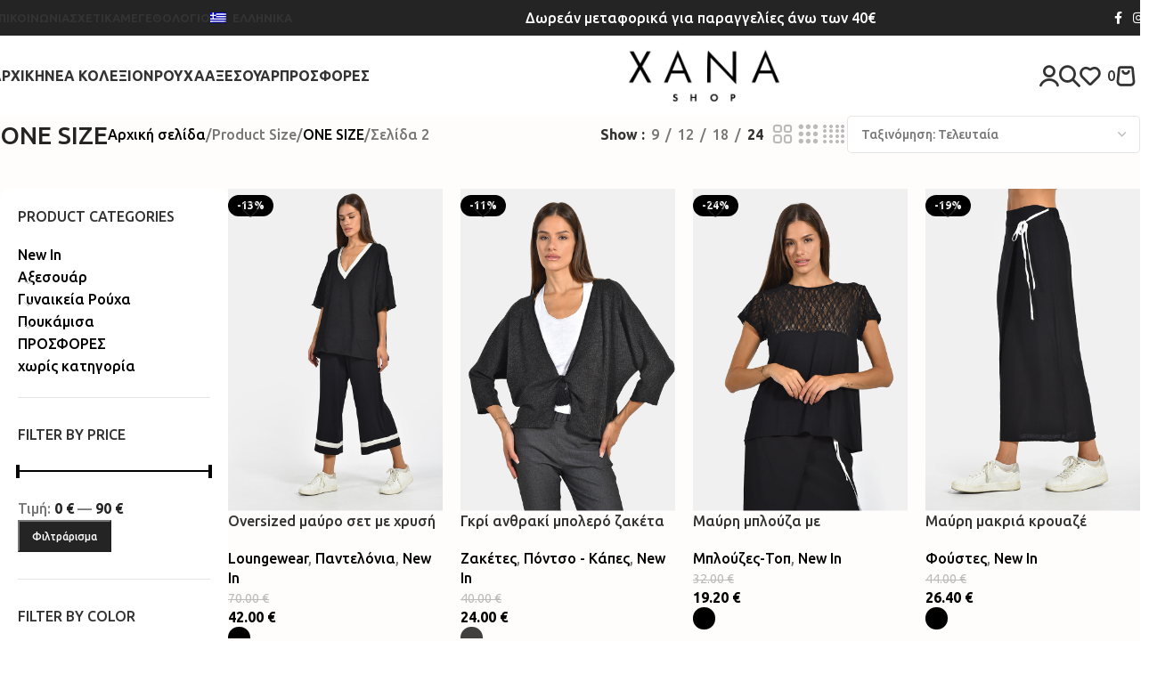

--- FILE ---
content_type: text/html; charset=UTF-8
request_url: https://xanashop.com/attribute/size/one-size/page/2/
body_size: 41396
content:
<!DOCTYPE html>
<html lang="el">
<head>
	<meta charset="UTF-8">
	<link rel="profile" href="https://gmpg.org/xfn/11">
	<link rel="pingback" href="https://xanashop.com/xmlrpc.php">

	<title>ONE SIZE 2 - Γυναικεία Ρούχα - Φορέματα - Xanashop</title>
	<style>img:is([sizes="auto" i], [sizes^="auto," i]) { contain-intrinsic-size: 3000px 1500px }</style>
		<!-- Pixel Cat Facebook Pixel Code -->
	<script>
	!function(f,b,e,v,n,t,s){if(f.fbq)return;n=f.fbq=function(){n.callMethod?
	n.callMethod.apply(n,arguments):n.queue.push(arguments)};if(!f._fbq)f._fbq=n;
	n.push=n;n.loaded=!0;n.version='2.0';n.queue=[];t=b.createElement(e);t.async=!0;
	t.src=v;s=b.getElementsByTagName(e)[0];s.parentNode.insertBefore(t,s)}(window,
	document,'script','https://connect.facebook.net/en_US/fbevents.js' );
	fbq( 'init', '405314133011088' );	</script>
	<!-- DO NOT MODIFY -->
	<!-- End Facebook Pixel Code -->
	<script type='application/javascript' id='pys-version-script'>console.log('PixelYourSite PRO version 11.2.1');</script>
<meta name="robots" content="index, follow, max-snippet:-1, max-image-preview:large, max-video-preview:-1">
<link rel="canonical" href="https://xanashop.com/attribute/size/one-size/page/2/">
<meta property="og:url" content="https://xanashop.com/attribute/size/one-size/page/2/">
<meta property="og:site_name" content="Γυναικεία Ρούχα - Φορέματα - Xanashop">
<meta property="og:locale" content="el">
<meta property="og:locale:alternate" content="en_US">
<meta property="og:type" content="object">
<meta property="og:title" content="ONE SIZE 2 - Γυναικεία Ρούχα - Φορέματα - Xanashop">
<meta property="fb:pages" content="">
<meta property="fb:admins" content="">
<meta property="fb:app_id" content="">
<meta name="twitter:card" content="summary">
<meta name="twitter:title" content="ONE SIZE 2 - Γυναικεία Ρούχα - Φορέματα - Xanashop">
<link rel='dns-prefetch' href='//www.googletagmanager.com' />
<link rel='dns-prefetch' href='//fonts.googleapis.com' />
<link rel="alternate" type="application/rss+xml" title="Ροή RSS &raquo; Γυναικεία Ρούχα - Φορέματα - Xanashop" href="https://xanashop.com/feed/" />
<link rel="alternate" type="application/rss+xml" title="Ροή Σχολίων &raquo; Γυναικεία Ρούχα - Φορέματα - Xanashop" href="https://xanashop.com/comments/feed/" />
<link rel="alternate" type="application/rss+xml" title="Ροή για Γυναικεία Ρούχα - Φορέματα - Xanashop &raquo; ONE SIZE Size" href="https://xanashop.com/attribute/size/one-size/feed/" />
<link rel='stylesheet' id='wp-block-library-css' href='https://xanashop.com/wp-includes/css/dist/block-library/style.min.css?ver=6.8.2' type='text/css' media='all' />
<style id='wpseopress-local-business-style-inline-css' type='text/css'>
span.wp-block-wpseopress-local-business-field{margin-right:8px}

</style>
<style id='wpseopress-table-of-contents-style-inline-css' type='text/css'>
.wp-block-wpseopress-table-of-contents li.active>a{font-weight:bold}

</style>
<style id='global-styles-inline-css' type='text/css'>
:root{--wp--preset--aspect-ratio--square: 1;--wp--preset--aspect-ratio--4-3: 4/3;--wp--preset--aspect-ratio--3-4: 3/4;--wp--preset--aspect-ratio--3-2: 3/2;--wp--preset--aspect-ratio--2-3: 2/3;--wp--preset--aspect-ratio--16-9: 16/9;--wp--preset--aspect-ratio--9-16: 9/16;--wp--preset--color--black: #000000;--wp--preset--color--cyan-bluish-gray: #abb8c3;--wp--preset--color--white: #ffffff;--wp--preset--color--pale-pink: #f78da7;--wp--preset--color--vivid-red: #cf2e2e;--wp--preset--color--luminous-vivid-orange: #ff6900;--wp--preset--color--luminous-vivid-amber: #fcb900;--wp--preset--color--light-green-cyan: #7bdcb5;--wp--preset--color--vivid-green-cyan: #00d084;--wp--preset--color--pale-cyan-blue: #8ed1fc;--wp--preset--color--vivid-cyan-blue: #0693e3;--wp--preset--color--vivid-purple: #9b51e0;--wp--preset--gradient--vivid-cyan-blue-to-vivid-purple: linear-gradient(135deg,rgba(6,147,227,1) 0%,rgb(155,81,224) 100%);--wp--preset--gradient--light-green-cyan-to-vivid-green-cyan: linear-gradient(135deg,rgb(122,220,180) 0%,rgb(0,208,130) 100%);--wp--preset--gradient--luminous-vivid-amber-to-luminous-vivid-orange: linear-gradient(135deg,rgba(252,185,0,1) 0%,rgba(255,105,0,1) 100%);--wp--preset--gradient--luminous-vivid-orange-to-vivid-red: linear-gradient(135deg,rgba(255,105,0,1) 0%,rgb(207,46,46) 100%);--wp--preset--gradient--very-light-gray-to-cyan-bluish-gray: linear-gradient(135deg,rgb(238,238,238) 0%,rgb(169,184,195) 100%);--wp--preset--gradient--cool-to-warm-spectrum: linear-gradient(135deg,rgb(74,234,220) 0%,rgb(151,120,209) 20%,rgb(207,42,186) 40%,rgb(238,44,130) 60%,rgb(251,105,98) 80%,rgb(254,248,76) 100%);--wp--preset--gradient--blush-light-purple: linear-gradient(135deg,rgb(255,206,236) 0%,rgb(152,150,240) 100%);--wp--preset--gradient--blush-bordeaux: linear-gradient(135deg,rgb(254,205,165) 0%,rgb(254,45,45) 50%,rgb(107,0,62) 100%);--wp--preset--gradient--luminous-dusk: linear-gradient(135deg,rgb(255,203,112) 0%,rgb(199,81,192) 50%,rgb(65,88,208) 100%);--wp--preset--gradient--pale-ocean: linear-gradient(135deg,rgb(255,245,203) 0%,rgb(182,227,212) 50%,rgb(51,167,181) 100%);--wp--preset--gradient--electric-grass: linear-gradient(135deg,rgb(202,248,128) 0%,rgb(113,206,126) 100%);--wp--preset--gradient--midnight: linear-gradient(135deg,rgb(2,3,129) 0%,rgb(40,116,252) 100%);--wp--preset--font-size--small: 13px;--wp--preset--font-size--medium: 20px;--wp--preset--font-size--large: 36px;--wp--preset--font-size--x-large: 42px;--wp--preset--spacing--20: 0.44rem;--wp--preset--spacing--30: 0.67rem;--wp--preset--spacing--40: 1rem;--wp--preset--spacing--50: 1.5rem;--wp--preset--spacing--60: 2.25rem;--wp--preset--spacing--70: 3.38rem;--wp--preset--spacing--80: 5.06rem;--wp--preset--shadow--natural: 6px 6px 9px rgba(0, 0, 0, 0.2);--wp--preset--shadow--deep: 12px 12px 50px rgba(0, 0, 0, 0.4);--wp--preset--shadow--sharp: 6px 6px 0px rgba(0, 0, 0, 0.2);--wp--preset--shadow--outlined: 6px 6px 0px -3px rgba(255, 255, 255, 1), 6px 6px rgba(0, 0, 0, 1);--wp--preset--shadow--crisp: 6px 6px 0px rgba(0, 0, 0, 1);}:where(body) { margin: 0; }.wp-site-blocks > .alignleft { float: left; margin-right: 2em; }.wp-site-blocks > .alignright { float: right; margin-left: 2em; }.wp-site-blocks > .aligncenter { justify-content: center; margin-left: auto; margin-right: auto; }:where(.is-layout-flex){gap: 0.5em;}:where(.is-layout-grid){gap: 0.5em;}.is-layout-flow > .alignleft{float: left;margin-inline-start: 0;margin-inline-end: 2em;}.is-layout-flow > .alignright{float: right;margin-inline-start: 2em;margin-inline-end: 0;}.is-layout-flow > .aligncenter{margin-left: auto !important;margin-right: auto !important;}.is-layout-constrained > .alignleft{float: left;margin-inline-start: 0;margin-inline-end: 2em;}.is-layout-constrained > .alignright{float: right;margin-inline-start: 2em;margin-inline-end: 0;}.is-layout-constrained > .aligncenter{margin-left: auto !important;margin-right: auto !important;}.is-layout-constrained > :where(:not(.alignleft):not(.alignright):not(.alignfull)){margin-left: auto !important;margin-right: auto !important;}body .is-layout-flex{display: flex;}.is-layout-flex{flex-wrap: wrap;align-items: center;}.is-layout-flex > :is(*, div){margin: 0;}body .is-layout-grid{display: grid;}.is-layout-grid > :is(*, div){margin: 0;}body{padding-top: 0px;padding-right: 0px;padding-bottom: 0px;padding-left: 0px;}a:where(:not(.wp-element-button)){text-decoration: none;}:root :where(.wp-element-button, .wp-block-button__link){background-color: #32373c;border-width: 0;color: #fff;font-family: inherit;font-size: inherit;line-height: inherit;padding: calc(0.667em + 2px) calc(1.333em + 2px);text-decoration: none;}.has-black-color{color: var(--wp--preset--color--black) !important;}.has-cyan-bluish-gray-color{color: var(--wp--preset--color--cyan-bluish-gray) !important;}.has-white-color{color: var(--wp--preset--color--white) !important;}.has-pale-pink-color{color: var(--wp--preset--color--pale-pink) !important;}.has-vivid-red-color{color: var(--wp--preset--color--vivid-red) !important;}.has-luminous-vivid-orange-color{color: var(--wp--preset--color--luminous-vivid-orange) !important;}.has-luminous-vivid-amber-color{color: var(--wp--preset--color--luminous-vivid-amber) !important;}.has-light-green-cyan-color{color: var(--wp--preset--color--light-green-cyan) !important;}.has-vivid-green-cyan-color{color: var(--wp--preset--color--vivid-green-cyan) !important;}.has-pale-cyan-blue-color{color: var(--wp--preset--color--pale-cyan-blue) !important;}.has-vivid-cyan-blue-color{color: var(--wp--preset--color--vivid-cyan-blue) !important;}.has-vivid-purple-color{color: var(--wp--preset--color--vivid-purple) !important;}.has-black-background-color{background-color: var(--wp--preset--color--black) !important;}.has-cyan-bluish-gray-background-color{background-color: var(--wp--preset--color--cyan-bluish-gray) !important;}.has-white-background-color{background-color: var(--wp--preset--color--white) !important;}.has-pale-pink-background-color{background-color: var(--wp--preset--color--pale-pink) !important;}.has-vivid-red-background-color{background-color: var(--wp--preset--color--vivid-red) !important;}.has-luminous-vivid-orange-background-color{background-color: var(--wp--preset--color--luminous-vivid-orange) !important;}.has-luminous-vivid-amber-background-color{background-color: var(--wp--preset--color--luminous-vivid-amber) !important;}.has-light-green-cyan-background-color{background-color: var(--wp--preset--color--light-green-cyan) !important;}.has-vivid-green-cyan-background-color{background-color: var(--wp--preset--color--vivid-green-cyan) !important;}.has-pale-cyan-blue-background-color{background-color: var(--wp--preset--color--pale-cyan-blue) !important;}.has-vivid-cyan-blue-background-color{background-color: var(--wp--preset--color--vivid-cyan-blue) !important;}.has-vivid-purple-background-color{background-color: var(--wp--preset--color--vivid-purple) !important;}.has-black-border-color{border-color: var(--wp--preset--color--black) !important;}.has-cyan-bluish-gray-border-color{border-color: var(--wp--preset--color--cyan-bluish-gray) !important;}.has-white-border-color{border-color: var(--wp--preset--color--white) !important;}.has-pale-pink-border-color{border-color: var(--wp--preset--color--pale-pink) !important;}.has-vivid-red-border-color{border-color: var(--wp--preset--color--vivid-red) !important;}.has-luminous-vivid-orange-border-color{border-color: var(--wp--preset--color--luminous-vivid-orange) !important;}.has-luminous-vivid-amber-border-color{border-color: var(--wp--preset--color--luminous-vivid-amber) !important;}.has-light-green-cyan-border-color{border-color: var(--wp--preset--color--light-green-cyan) !important;}.has-vivid-green-cyan-border-color{border-color: var(--wp--preset--color--vivid-green-cyan) !important;}.has-pale-cyan-blue-border-color{border-color: var(--wp--preset--color--pale-cyan-blue) !important;}.has-vivid-cyan-blue-border-color{border-color: var(--wp--preset--color--vivid-cyan-blue) !important;}.has-vivid-purple-border-color{border-color: var(--wp--preset--color--vivid-purple) !important;}.has-vivid-cyan-blue-to-vivid-purple-gradient-background{background: var(--wp--preset--gradient--vivid-cyan-blue-to-vivid-purple) !important;}.has-light-green-cyan-to-vivid-green-cyan-gradient-background{background: var(--wp--preset--gradient--light-green-cyan-to-vivid-green-cyan) !important;}.has-luminous-vivid-amber-to-luminous-vivid-orange-gradient-background{background: var(--wp--preset--gradient--luminous-vivid-amber-to-luminous-vivid-orange) !important;}.has-luminous-vivid-orange-to-vivid-red-gradient-background{background: var(--wp--preset--gradient--luminous-vivid-orange-to-vivid-red) !important;}.has-very-light-gray-to-cyan-bluish-gray-gradient-background{background: var(--wp--preset--gradient--very-light-gray-to-cyan-bluish-gray) !important;}.has-cool-to-warm-spectrum-gradient-background{background: var(--wp--preset--gradient--cool-to-warm-spectrum) !important;}.has-blush-light-purple-gradient-background{background: var(--wp--preset--gradient--blush-light-purple) !important;}.has-blush-bordeaux-gradient-background{background: var(--wp--preset--gradient--blush-bordeaux) !important;}.has-luminous-dusk-gradient-background{background: var(--wp--preset--gradient--luminous-dusk) !important;}.has-pale-ocean-gradient-background{background: var(--wp--preset--gradient--pale-ocean) !important;}.has-electric-grass-gradient-background{background: var(--wp--preset--gradient--electric-grass) !important;}.has-midnight-gradient-background{background: var(--wp--preset--gradient--midnight) !important;}.has-small-font-size{font-size: var(--wp--preset--font-size--small) !important;}.has-medium-font-size{font-size: var(--wp--preset--font-size--medium) !important;}.has-large-font-size{font-size: var(--wp--preset--font-size--large) !important;}.has-x-large-font-size{font-size: var(--wp--preset--font-size--x-large) !important;}
:where(.wp-block-post-template.is-layout-flex){gap: 1.25em;}:where(.wp-block-post-template.is-layout-grid){gap: 1.25em;}
:where(.wp-block-columns.is-layout-flex){gap: 2em;}:where(.wp-block-columns.is-layout-grid){gap: 2em;}
:root :where(.wp-block-pullquote){font-size: 1.5em;line-height: 1.6;}
</style>
<style id='woocommerce-inline-inline-css' type='text/css'>
.woocommerce form .form-row .required { visibility: visible; }
</style>
<link rel='stylesheet' id='wpml-legacy-horizontal-list-0-css' href='https://xanashop.com/wp-content/plugins/sitepress-multilingual-cms/templates/language-switchers/legacy-list-horizontal/style.min.css?ver=1' type='text/css' media='all' />
<link rel='stylesheet' id='elementor-frontend-css' href='https://xanashop.com/wp-content/uploads/elementor/css/custom-frontend.min.css?ver=1761691632' type='text/css' media='all' />
<link rel='stylesheet' id='widget-image-css' href='https://xanashop.com/wp-content/plugins/elementor/assets/css/widget-image.min.css?ver=3.32.2' type='text/css' media='all' />
<link rel='stylesheet' id='e-animation-fadeIn-css' href='https://xanashop.com/wp-content/plugins/elementor/assets/lib/animations/styles/fadeIn.min.css?ver=3.32.2' type='text/css' media='all' />
<link rel='stylesheet' id='widget-heading-css' href='https://xanashop.com/wp-content/plugins/elementor/assets/css/widget-heading.min.css?ver=3.32.2' type='text/css' media='all' />
<link rel='stylesheet' id='widget-form-css' href='https://xanashop.com/wp-content/plugins/elementor-pro/assets/css/widget-form.min.css?ver=3.32.1' type='text/css' media='all' />
<link rel='stylesheet' id='e-popup-css' href='https://xanashop.com/wp-content/plugins/elementor-pro/assets/css/conditionals/popup.min.css?ver=3.32.1' type='text/css' media='all' />
<link rel='stylesheet' id='elementor-icons-css' href='https://xanashop.com/wp-content/plugins/elementor/assets/lib/eicons/css/elementor-icons.min.css?ver=5.44.0' type='text/css' media='all' />
<link rel='stylesheet' id='elementor-post-26289-css' href='https://xanashop.com/wp-content/uploads/elementor/css/post-26289.css?ver=1761691632' type='text/css' media='all' />
<link rel='stylesheet' id='elementor-post-32837-css' href='https://xanashop.com/wp-content/uploads/elementor/css/post-32837.css?ver=1761691632' type='text/css' media='all' />
<link rel='stylesheet' id='tawcvs-frontend-css' href='https://xanashop.com/wp-content/plugins/variation-swatches-for-woocommerce/assets/css/frontend.css?ver=2.2.5' type='text/css' media='all' />
<link rel='stylesheet' id='wd-widget-price-filter-css' href='https://xanashop.com/wp-content/themes/woodmart/css/parts/woo-widget-price-filter.min.css?ver=8.2.7' type='text/css' media='all' />
<link rel='stylesheet' id='eael-general-css' href='https://xanashop.com/wp-content/plugins/essential-addons-for-elementor-lite/assets/front-end/css/view/general.min.css?ver=6.3.2' type='text/css' media='all' />
<link rel='stylesheet' id='wd-style-base-css' href='https://xanashop.com/wp-content/themes/woodmart/css/parts/base.min.css?ver=8.2.7' type='text/css' media='all' />
<link rel='stylesheet' id='wd-helpers-wpb-elem-css' href='https://xanashop.com/wp-content/themes/woodmart/css/parts/helpers-wpb-elem.min.css?ver=8.2.7' type='text/css' media='all' />
<link rel='stylesheet' id='wd-wpml-css' href='https://xanashop.com/wp-content/themes/woodmart/css/parts/int-wpml.min.css?ver=8.2.7' type='text/css' media='all' />
<link rel='stylesheet' id='wd-elementor-base-css' href='https://xanashop.com/wp-content/themes/woodmart/css/parts/int-elem-base.min.css?ver=8.2.7' type='text/css' media='all' />
<link rel='stylesheet' id='wd-elementor-pro-base-css' href='https://xanashop.com/wp-content/themes/woodmart/css/parts/int-elementor-pro.min.css?ver=8.2.7' type='text/css' media='all' />
<link rel='stylesheet' id='wd-woocommerce-base-css' href='https://xanashop.com/wp-content/themes/woodmart/css/parts/woocommerce-base.min.css?ver=8.2.7' type='text/css' media='all' />
<link rel='stylesheet' id='wd-mod-star-rating-css' href='https://xanashop.com/wp-content/themes/woodmart/css/parts/mod-star-rating.min.css?ver=8.2.7' type='text/css' media='all' />
<link rel='stylesheet' id='wd-woocommerce-block-notices-css' href='https://xanashop.com/wp-content/themes/woodmart/css/parts/woo-mod-block-notices.min.css?ver=8.2.7' type='text/css' media='all' />
<link rel='stylesheet' id='wd-widget-active-filters-css' href='https://xanashop.com/wp-content/themes/woodmart/css/parts/woo-widget-active-filters.min.css?ver=8.2.7' type='text/css' media='all' />
<link rel='stylesheet' id='wd-woo-shop-builder-css' href='https://xanashop.com/wp-content/themes/woodmart/css/parts/woo-shop-builder.min.css?ver=8.2.7' type='text/css' media='all' />
<link rel='stylesheet' id='wd-wp-blocks-css' href='https://xanashop.com/wp-content/themes/woodmart/css/parts/wp-blocks.min.css?ver=8.2.7' type='text/css' media='all' />
<link rel='stylesheet' id='wd-header-base-css' href='https://xanashop.com/wp-content/themes/woodmart/css/parts/header-base.min.css?ver=8.2.7' type='text/css' media='all' />
<link rel='stylesheet' id='wd-mod-tools-css' href='https://xanashop.com/wp-content/themes/woodmart/css/parts/mod-tools.min.css?ver=8.2.7' type='text/css' media='all' />
<link rel='stylesheet' id='wd-header-elements-base-css' href='https://xanashop.com/wp-content/themes/woodmart/css/parts/header-el-base.min.css?ver=8.2.7' type='text/css' media='all' />
<link rel='stylesheet' id='wd-info-box-css' href='https://xanashop.com/wp-content/themes/woodmart/css/parts/el-info-box.min.css?ver=8.2.7' type='text/css' media='all' />
<link rel='stylesheet' id='wd-social-icons-css' href='https://xanashop.com/wp-content/themes/woodmart/css/parts/el-social-icons.min.css?ver=8.2.7' type='text/css' media='all' />
<link rel='stylesheet' id='wd-woo-mod-login-form-css' href='https://xanashop.com/wp-content/themes/woodmart/css/parts/woo-mod-login-form.min.css?ver=8.2.7' type='text/css' media='all' />
<link rel='stylesheet' id='wd-header-my-account-css' href='https://xanashop.com/wp-content/themes/woodmart/css/parts/header-el-my-account.min.css?ver=8.2.7' type='text/css' media='all' />
<link rel='stylesheet' id='wd-header-search-css' href='https://xanashop.com/wp-content/themes/woodmart/css/parts/header-el-search.min.css?ver=8.2.7' type='text/css' media='all' />
<link rel='stylesheet' id='wd-header-cart-side-css' href='https://xanashop.com/wp-content/themes/woodmart/css/parts/header-el-cart-side.min.css?ver=8.2.7' type='text/css' media='all' />
<link rel='stylesheet' id='wd-header-cart-css' href='https://xanashop.com/wp-content/themes/woodmart/css/parts/header-el-cart.min.css?ver=8.2.7' type='text/css' media='all' />
<link rel='stylesheet' id='wd-widget-shopping-cart-css' href='https://xanashop.com/wp-content/themes/woodmart/css/parts/woo-widget-shopping-cart.min.css?ver=8.2.7' type='text/css' media='all' />
<link rel='stylesheet' id='wd-widget-product-list-css' href='https://xanashop.com/wp-content/themes/woodmart/css/parts/woo-widget-product-list.min.css?ver=8.2.7' type='text/css' media='all' />
<link rel='stylesheet' id='wd-header-mobile-nav-dropdown-css' href='https://xanashop.com/wp-content/themes/woodmart/css/parts/header-el-mobile-nav-dropdown.min.css?ver=8.2.7' type='text/css' media='all' />
<link rel='stylesheet' id='wd-el-off-canvas-column-btn-css' href='https://xanashop.com/wp-content/themes/woodmart/css/parts/el-off-canvas-column-btn.min.css?ver=8.2.7' type='text/css' media='all' />
<link rel='stylesheet' id='wd-off-canvas-sidebar-css' href='https://xanashop.com/wp-content/themes/woodmart/css/parts/opt-off-canvas-sidebar.min.css?ver=8.2.7' type='text/css' media='all' />
<link rel='stylesheet' id='wd-woo-shop-el-products-per-page-css' href='https://xanashop.com/wp-content/themes/woodmart/css/parts/woo-shop-el-products-per-page.min.css?ver=8.2.7' type='text/css' media='all' />
<link rel='stylesheet' id='wd-woo-shop-el-products-view-css' href='https://xanashop.com/wp-content/themes/woodmart/css/parts/woo-shop-el-products-view.min.css?ver=8.2.7' type='text/css' media='all' />
<link rel='stylesheet' id='wd-woo-shop-el-order-by-css' href='https://xanashop.com/wp-content/themes/woodmart/css/parts/woo-shop-el-order-by.min.css?ver=8.2.7' type='text/css' media='all' />
<link rel='stylesheet' id='wd-widget-product-cat-css' href='https://xanashop.com/wp-content/themes/woodmart/css/parts/woo-widget-product-cat.min.css?ver=8.2.7' type='text/css' media='all' />
<link rel='stylesheet' id='wd-widget-slider-price-filter-css' href='https://xanashop.com/wp-content/themes/woodmart/css/parts/woo-widget-slider-price-filter.min.css?ver=8.2.7' type='text/css' media='all' />
<link rel='stylesheet' id='wd-widget-wd-layered-nav-css' href='https://xanashop.com/wp-content/themes/woodmart/css/parts/woo-widget-wd-layered-nav.min.css?ver=8.2.7' type='text/css' media='all' />
<link rel='stylesheet' id='wd-woo-mod-swatches-base-css' href='https://xanashop.com/wp-content/themes/woodmart/css/parts/woo-mod-swatches-base.min.css?ver=8.2.7' type='text/css' media='all' />
<link rel='stylesheet' id='wd-woo-mod-swatches-filter-css' href='https://xanashop.com/wp-content/themes/woodmart/css/parts/woo-mod-swatches-filter.min.css?ver=8.2.7' type='text/css' media='all' />
<link rel='stylesheet' id='wd-woo-mod-swatches-style-1-css' href='https://xanashop.com/wp-content/themes/woodmart/css/parts/woo-mod-swatches-style-1.min.css?ver=8.2.7' type='text/css' media='all' />
<link rel='stylesheet' id='wd-woo-mod-swatches-style-4-css' href='https://xanashop.com/wp-content/themes/woodmart/css/parts/woo-mod-swatches-style-4.min.css?ver=8.2.7' type='text/css' media='all' />
<link rel='stylesheet' id='wd-woo-shop-el-active-filters-css' href='https://xanashop.com/wp-content/themes/woodmart/css/parts/woo-shop-el-active-filters.min.css?ver=8.2.7' type='text/css' media='all' />
<link rel='stylesheet' id='wd-sticky-loader-css' href='https://xanashop.com/wp-content/themes/woodmart/css/parts/mod-sticky-loader.min.css?ver=8.2.7' type='text/css' media='all' />
<link rel='stylesheet' id='wd-woo-opt-title-limit-css' href='https://xanashop.com/wp-content/themes/woodmart/css/parts/woo-opt-title-limit.min.css?ver=8.2.7' type='text/css' media='all' />
<link rel='stylesheet' id='wd-product-loop-css' href='https://xanashop.com/wp-content/themes/woodmart/css/parts/woo-product-loop.min.css?ver=8.2.7' type='text/css' media='all' />
<link rel='stylesheet' id='wd-product-loop-buttons-on-hover-css' href='https://xanashop.com/wp-content/themes/woodmart/css/parts/woo-product-loop-buttons-on-hover.min.css?ver=8.2.7' type='text/css' media='all' />
<link rel='stylesheet' id='wd-woo-mod-add-btn-replace-css' href='https://xanashop.com/wp-content/themes/woodmart/css/parts/woo-mod-add-btn-replace.min.css?ver=8.2.7' type='text/css' media='all' />
<link rel='stylesheet' id='wd-categories-loop-default-css' href='https://xanashop.com/wp-content/themes/woodmart/css/parts/woo-categories-loop-default-old.min.css?ver=8.2.7' type='text/css' media='all' />
<link rel='stylesheet' id='wd-woo-categories-loop-css' href='https://xanashop.com/wp-content/themes/woodmart/css/parts/woo-categories-loop.min.css?ver=8.2.7' type='text/css' media='all' />
<link rel='stylesheet' id='wd-categories-loop-css' href='https://xanashop.com/wp-content/themes/woodmart/css/parts/woo-categories-loop-old.min.css?ver=8.2.7' type='text/css' media='all' />
<link rel='stylesheet' id='wd-woo-opt-stretch-cont-css' href='https://xanashop.com/wp-content/themes/woodmart/css/parts/woo-opt-stretch-cont.min.css?ver=8.2.7' type='text/css' media='all' />
<link rel='stylesheet' id='wd-woo-opt-products-bg-css' href='https://xanashop.com/wp-content/themes/woodmart/css/parts/woo-opt-products-bg.min.css?ver=8.2.7' type='text/css' media='all' />
<link rel='stylesheet' id='wd-woo-mod-product-labels-css' href='https://xanashop.com/wp-content/themes/woodmart/css/parts/woo-mod-product-labels.min.css?ver=8.2.7' type='text/css' media='all' />
<link rel='stylesheet' id='wd-woo-mod-swatches-dis-1-css' href='https://xanashop.com/wp-content/themes/woodmart/css/parts/woo-mod-swatches-dis-style-1.min.css?ver=8.2.7' type='text/css' media='all' />
<link rel='stylesheet' id='wd-mfp-popup-css' href='https://xanashop.com/wp-content/themes/woodmart/css/parts/lib-magnific-popup.min.css?ver=8.2.7' type='text/css' media='all' />
<link rel='stylesheet' id='wd-widget-collapse-css' href='https://xanashop.com/wp-content/themes/woodmart/css/parts/opt-widget-collapse.min.css?ver=8.2.7' type='text/css' media='all' />
<link rel='stylesheet' id='wd-footer-base-css' href='https://xanashop.com/wp-content/themes/woodmart/css/parts/footer-base.min.css?ver=8.2.7' type='text/css' media='all' />
<link rel='stylesheet' id='wd-section-title-css' href='https://xanashop.com/wp-content/themes/woodmart/css/parts/el-section-title.min.css?ver=8.2.7' type='text/css' media='all' />
<link rel='stylesheet' id='wd-social-icons-styles-css' href='https://xanashop.com/wp-content/themes/woodmart/css/parts/el-social-styles.min.css?ver=8.2.7' type='text/css' media='all' />
<link rel='stylesheet' id='wd-list-css' href='https://xanashop.com/wp-content/themes/woodmart/css/parts/el-list.min.css?ver=8.2.7' type='text/css' media='all' />
<link rel='stylesheet' id='wd-el-list-css' href='https://xanashop.com/wp-content/themes/woodmart/css/parts/el-list-wpb-elem.min.css?ver=8.2.7' type='text/css' media='all' />
<link rel='stylesheet' id='wd-text-block-css' href='https://xanashop.com/wp-content/themes/woodmart/css/parts/el-text-block.min.css?ver=8.2.7' type='text/css' media='all' />
<link rel='stylesheet' id='wd-header-search-fullscreen-css' href='https://xanashop.com/wp-content/themes/woodmart/css/parts/header-el-search-fullscreen-general.min.css?ver=8.2.7' type='text/css' media='all' />
<link rel='stylesheet' id='wd-header-search-fullscreen-1-css' href='https://xanashop.com/wp-content/themes/woodmart/css/parts/header-el-search-fullscreen-1.min.css?ver=8.2.7' type='text/css' media='all' />
<link rel='stylesheet' id='wd-wd-search-form-css' href='https://xanashop.com/wp-content/themes/woodmart/css/parts/wd-search-form.min.css?ver=8.2.7' type='text/css' media='all' />
<link rel='stylesheet' id='wd-wd-search-results-css' href='https://xanashop.com/wp-content/themes/woodmart/css/parts/wd-search-results.min.css?ver=8.2.7' type='text/css' media='all' />
<link rel='stylesheet' id='wd-wd-search-dropdown-css' href='https://xanashop.com/wp-content/themes/woodmart/css/parts/wd-search-dropdown.min.css?ver=8.2.7' type='text/css' media='all' />
<link rel='stylesheet' id='wd-header-my-account-sidebar-css' href='https://xanashop.com/wp-content/themes/woodmart/css/parts/header-el-my-account-sidebar.min.css?ver=8.2.7' type='text/css' media='all' />
<link rel='stylesheet' id='wd-cookies-popup-css' href='https://xanashop.com/wp-content/themes/woodmart/css/parts/opt-cookies.min.css?ver=8.2.7' type='text/css' media='all' />
<link rel='stylesheet' id='wd-bottom-toolbar-css' href='https://xanashop.com/wp-content/themes/woodmart/css/parts/opt-bottom-toolbar.min.css?ver=8.2.7' type='text/css' media='all' />
<link rel='stylesheet' id='wd-mod-sticky-sidebar-opener-css' href='https://xanashop.com/wp-content/themes/woodmart/css/parts/mod-sticky-sidebar-opener.min.css?ver=8.2.7' type='text/css' media='all' />
<link rel='stylesheet' id='wd-mod-animations-keyframes-css' href='https://xanashop.com/wp-content/themes/woodmart/css/parts/mod-animations-keyframes.min.css?ver=8.2.7' type='text/css' media='all' />
<link rel='stylesheet' id='xts-google-fonts-css' href='https://fonts.googleapis.com/css?family=Ubuntu%3A400%2C700%2C500&#038;ver=8.2.7' type='text/css' media='all' />
<link rel='stylesheet' id='elementor-gf-local-roboto-css' href='https://xanashop.com/wp-content/uploads/elementor/google-fonts/css/roboto.css?ver=1746713046' type='text/css' media='all' />
<link rel='stylesheet' id='elementor-gf-local-robotoslab-css' href='https://xanashop.com/wp-content/uploads/elementor/google-fonts/css/robotoslab.css?ver=1746713050' type='text/css' media='all' />
<link rel='stylesheet' id='elementor-gf-local-yesevaone-css' href='https://xanashop.com/wp-content/uploads/elementor/google-fonts/css/yesevaone.css?ver=1746713050' type='text/css' media='all' />
<script type="text/javascript" id="wpml-cookie-js-extra">
/* <![CDATA[ */
var wpml_cookies = {"wp-wpml_current_language":{"value":"el","expires":1,"path":"\/"}};
var wpml_cookies = {"wp-wpml_current_language":{"value":"el","expires":1,"path":"\/"}};
/* ]]> */
</script>
<script type="text/javascript" src="https://xanashop.com/wp-content/plugins/sitepress-multilingual-cms/res/js/cookies/language-cookie.js?ver=472900" id="wpml-cookie-js" defer="defer" data-wp-strategy="defer"></script>
<script type="text/javascript" src="https://xanashop.com/wp-includes/js/jquery/jquery.min.js?ver=3.7.1" id="jquery-core-js"></script>
<script type="text/javascript" src="https://xanashop.com/wp-includes/js/jquery/jquery-migrate.min.js?ver=3.4.1" id="jquery-migrate-js"></script>
<script type="text/javascript" id="tt4b_ajax_script-js-extra">
/* <![CDATA[ */
var tt4b_script_vars = {"pixel_code":"CVQEFRBC77U7JQBAM85G","currency":"EUR","country":"GR","advanced_matching":"1"};
/* ]]> */
</script>
<script type="text/javascript" src="https://xanashop.com/wp-content/plugins/tiktok-for-business/admin/js/ajaxSnippet.js?ver=v1" id="tt4b_ajax_script-js"></script>
<script type="text/javascript" src="https://xanashop.com/wp-content/plugins/woocommerce/assets/js/jquery-blockui/jquery.blockUI.min.js?ver=2.7.0-wc.10.2.1" id="jquery-blockui-js" defer="defer" data-wp-strategy="defer"></script>
<script type="text/javascript" src="https://xanashop.com/wp-content/plugins/woocommerce/assets/js/js-cookie/js.cookie.min.js?ver=2.1.4-wc.10.2.1" id="js-cookie-js" defer="defer" data-wp-strategy="defer"></script>
<script type="text/javascript" id="woocommerce-js-extra">
/* <![CDATA[ */
var woocommerce_params = {"ajax_url":"\/wp-admin\/admin-ajax.php","wc_ajax_url":"\/?wc-ajax=%%endpoint%%","i18n_password_show":"\u0395\u03bc\u03c6\u03ac\u03bd\u03b9\u03c3\u03b7 \u03c3\u03c5\u03bd\u03b8\u03b7\u03bc\u03b1\u03c4\u03b9\u03ba\u03bf\u03cd","i18n_password_hide":"\u0391\u03c0\u03cc\u03ba\u03c1\u03c5\u03c8\u03b7 \u03c3\u03c5\u03bd\u03b8\u03b7\u03bc\u03b1\u03c4\u03b9\u03ba\u03bf\u03cd"};
/* ]]> */
</script>
<script type="text/javascript" src="https://xanashop.com/wp-content/plugins/woocommerce/assets/js/frontend/woocommerce.min.js?ver=10.2.1" id="woocommerce-js" defer="defer" data-wp-strategy="defer"></script>
<script type="text/javascript" src="https://xanashop.com/wp-content/plugins/pixelyoursite-pro/dist/scripts/js.cookie-2.1.3.min.js?ver=2.1.3" id="js-cookie-pys-js"></script>
<script type="text/javascript" src="https://xanashop.com/wp-content/plugins/pixelyoursite-pro/dist/scripts/jquery.bind-first-0.2.3.min.js?ver=6.8.2" id="jquery-bind-first-js"></script>
<script type="text/javascript" src="https://xanashop.com/wp-content/plugins/pixelyoursite-pro/dist/scripts/sha256.js?ver=0.11.0" id="js-sha256-js"></script>
<script type="text/javascript" src="https://xanashop.com/wp-content/plugins/pixelyoursite-pro/dist/scripts/tld.min.js?ver=2.3.1" id="js-tld-js"></script>
<script type="text/javascript" id="pys-js-extra">
/* <![CDATA[ */
var pysOptions = {"staticEvents":{"facebook":{"init_event":[{"delay":0,"type":"static","ajaxFire":false,"name":"PageView","eventID":"503f1166-a42e-4929-b221-fb17c4e11a83","pixelIds":["405314133011088"],"params":{"categories":"Loungewear, New In, \u03a0\u03b1\u03bd\u03c4\u03b5\u03bb\u03cc\u03bd\u03b9\u03b1","page_title":"ONE SIZE","post_type":"pa_size","post_id":159,"plugin":"PixelYourSite","event_url":"xanashop.com\/attribute\/size\/one-size\/page\/2\/","user_role":"guest"},"e_id":"init_event","ids":[],"hasTimeWindow":false,"timeWindow":0,"woo_order":"","edd_order":""}]}},"dynamicEvents":[],"triggerEvents":[],"triggerEventTypes":[],"facebook":{"pixelIds":["405314133011088"],"advancedMatchingEnabled":true,"advancedMatching":{"external_id":"0dc65d6fdc4f29a92c7afe709dc18120f98bf36ff0dc46b11d402047c577e2a1"},"removeMetadata":false,"wooVariableAsSimple":false,"serverApiEnabled":true,"wooCRSendFromServer":false,"send_external_id":true,"enabled_medical":false,"do_not_track_medical_param":["event_url","post_title","page_title","landing_page","content_name","categories","tags"],"meta_ldu":false,"meta_ldu_filter":true,"meta_ldu_state":0},"debug":"","siteUrl":"https:\/\/xanashop.com","ajaxUrl":"https:\/\/xanashop.com\/wp-admin\/admin-ajax.php","ajax_event":"4e77b79384","trackUTMs":"1","trackTrafficSource":"1","user_id":"0","enable_lading_page_param":"1","cookie_duration":"7","enable_event_day_param":"1","enable_event_month_param":"1","enable_event_time_param":"1","enable_remove_target_url_param":"1","enable_remove_download_url_param":"1","visit_data_model":"first_visit","last_visit_duration":"60","enable_auto_save_advance_matching":"","enable_success_send_form":"","enable_automatic_events":"","enable_event_video":"","ajaxForServerEvent":"1","ajaxForServerStaticEvent":"1","send_external_id":"1","external_id_expire":"180","track_cookie_for_subdomains":"1","google_consent_mode":"1","data_persistency":"keep_data","advance_matching_form":{"enable_advance_matching_forms":false,"advance_matching_fn_names":["","first_name","first-name","first name","name"],"advance_matching_ln_names":["","last_name","last-name","last name"],"advance_matching_tel_names":["","phone","tel"],"advance_matching_em_names":[""]},"advance_matching_url":{"enable_advance_matching_url":true,"advance_matching_fn_names":[""],"advance_matching_ln_names":[""],"advance_matching_tel_names":[""],"advance_matching_em_names":[""]},"track_dynamic_fields":[],"gdpr":{"ajax_enabled":false,"all_disabled_by_api":false,"facebook_disabled_by_api":false,"tiktok_disabled_by_api":false,"analytics_disabled_by_api":false,"google_ads_disabled_by_api":false,"pinterest_disabled_by_api":false,"bing_disabled_by_api":false,"externalID_disabled_by_api":false,"facebook_prior_consent_enabled":false,"tiktok_prior_consent_enabled":true,"analytics_prior_consent_enabled":false,"google_ads_prior_consent_enabled":true,"pinterest_prior_consent_enabled":false,"bing_prior_consent_enabled":true,"cookiebot_integration_enabled":false,"cookiebot_facebook_consent_category":"marketing","cookiebot_tiktok_consent_category":"marketing","cookiebot_analytics_consent_category":"statistics","cookiebot_google_ads_consent_category":"marketing","cookiebot_pinterest_consent_category":"marketing","cookiebot_bing_consent_category":"marketing","cookie_notice_integration_enabled":false,"cookie_law_info_integration_enabled":false,"real_cookie_banner_integration_enabled":false,"consent_magic_integration_enabled":false,"analytics_storage":{"enabled":true,"value":"granted","filter":false},"ad_storage":{"enabled":true,"value":"granted","filter":false},"ad_user_data":{"enabled":true,"value":"granted","filter":false},"ad_personalization":{"enabled":true,"value":"granted","filter":false}},"cookie":{"disabled_all_cookie":false,"disabled_start_session_cookie":false,"disabled_advanced_form_data_cookie":false,"disabled_landing_page_cookie":false,"disabled_first_visit_cookie":false,"disabled_trafficsource_cookie":false,"disabled_utmTerms_cookie":false,"disabled_utmId_cookie":false},"tracking_analytics":{"TrafficSource":"direct","TrafficLanding":"https:\/\/xanashop.com\/attribute\/size\/one-size\/page\/2\/","TrafficUtms":[],"TrafficUtmsId":[],"userDataEnable":true,"userData":{"emails":[],"phones":[],"addresses":[]},"use_encoding_provided_data":true,"use_multiple_provided_data":true},"GATags":{"ga_datalayer_type":"default","ga_datalayer_name":"dataLayerPYS"},"automatic":{"enable_youtube":true,"enable_vimeo":true,"enable_video":false},"woo":{"enabled":true,"enabled_save_data_to_orders":true,"addToCartOnButtonEnabled":true,"addToCartOnButtonValueEnabled":true,"addToCartOnButtonValueOption":"price","woo_purchase_on_transaction":true,"singleProductId":null,"affiliateEnabled":false,"removeFromCartSelector":"form.woocommerce-cart-form .remove","addToCartCatchMethod":"add_cart_hook","is_order_received_page":false,"containOrderId":false,"affiliateEventName":"custom"},"edd":{"enabled":false},"cache_bypass":"1763778164"};
/* ]]> */
</script>
<script type="text/javascript" src="https://xanashop.com/wp-content/plugins/pixelyoursite-pro/dist/scripts/public.js?ver=11.2.1" id="pys-js"></script>

<!-- Google tag (gtag.js) snippet added by Site Kit -->
<!-- Google Analytics snippet added by Site Kit -->
<script type="text/javascript" src="https://www.googletagmanager.com/gtag/js?id=GT-5735WTJ" id="google_gtagjs-js" async></script>
<script type="text/javascript" id="google_gtagjs-js-after">
/* <![CDATA[ */
window.dataLayer = window.dataLayer || [];function gtag(){dataLayer.push(arguments);}
gtag("set","linker",{"domains":["xanashop.com"]});
gtag("js", new Date());
gtag("set", "developer_id.dZTNiMT", true);
gtag("config", "GT-5735WTJ");
/* ]]> */
</script>
<script type="text/javascript" src="https://xanashop.com/wp-content/themes/woodmart/js/libs/device.min.js?ver=8.2.7" id="wd-device-library-js"></script>
<script type="text/javascript" src="https://xanashop.com/wp-content/themes/woodmart/js/scripts/global/scrollBar.min.js?ver=8.2.7" id="wd-scrollbar-js"></script>
<link rel="prev" href="https://xanashop.com/attribute/size/one-size/"><link rel="next" href="https://xanashop.com/attribute/size/one-size/page/3/"><link rel="https://api.w.org/" href="https://xanashop.com/wp-json/" /><link rel="EditURI" type="application/rsd+xml" title="RSD" href="https://xanashop.com/xmlrpc.php?rsd" />
<meta name="generator" content="WordPress 6.8.2" />
<meta name="generator" content="WPML ver:4.7.2 stt:1,13;" />
<meta name="generator" content="Site Kit by Google 1.162.0" /><meta name="theme-color" content="rgb(56,72,77)">					<meta name="viewport" content="width=device-width, initial-scale=1.0, maximum-scale=1.0, user-scalable=no">
										<noscript><style>.woocommerce-product-gallery{ opacity: 1 !important; }</style></noscript>
	<meta name="generator" content="Elementor 3.32.2; features: additional_custom_breakpoints; settings: css_print_method-external, google_font-enabled, font_display-auto">
<script src="https://ajax.googleapis.com/ajax/libs/jquery/3.6.0/jquery.min.js"></script>
<script>
	jQuery(document).ready(function() { jQuery("body").on("click", ".click-child", function() { var href = jQuery(this).find("a").attr('href'); window.location = href; }); });
</script>
<style type="text/css">.recentcomments a{display:inline !important;padding:0 !important;margin:0 !important;}</style>            <style>
                .woocommerce div.product .cart.variations_form .tawcvs-swatches,
                .woocommerce:not(.archive) li.product .cart.variations_form .tawcvs-swatches,
                .woocommerce.single-product .cart.variations_form .tawcvs-swatches,
                .wc-product-table-wrapper .cart.variations_form .tawcvs-swatches,
                .woocommerce.archive .cart.variations_form .tawcvs-swatches {
                    margin-top: 0px;
                    margin-right: 15px;
                    margin-bottom: 15px;
                    margin-left: 0px;
                    padding-top: 0px;
                    padding-right: 0px;
                    padding-bottom: 0px;
                    padding-left: 0px;
                }

                .woocommerce div.product .cart.variations_form .tawcvs-swatches .swatch-item-wrapper,
                .woocommerce:not(.archive) li.product .cart.variations_form .tawcvs-swatches .swatch-item-wrapper,
                .woocommerce.single-product .cart.variations_form .tawcvs-swatches .swatch-item-wrapper,
                .wc-product-table-wrapper .cart.variations_form .tawcvs-swatches .swatch-item-wrapper,
                .woocommerce.archive .cart.variations_form .tawcvs-swatches .swatch-item-wrapper {
                 margin-top: 0px !important;
                    margin-right: 15px !important;
                    margin-bottom: 15px !important;
                    margin-left: 0px !important;
                    padding-top: 0px !important;
                    padding-right: 0px !important;
                    padding-bottom: 0px !important;
                    padding-left: 0px !important;
                }

                /*tooltip*/
                .woocommerce div.product .cart.variations_form .tawcvs-swatches .swatch .swatch__tooltip,
                .woocommerce:not(.archive) li.product .cart.variations_form .tawcvs-swatches .swatch .swatch__tooltip,
                .woocommerce.single-product .cart.variations_form .tawcvs-swatches .swatch .swatch__tooltip,
                .wc-product-table-wrapper .cart.variations_form .tawcvs-swatches .swatch .swatch__tooltip,
                .woocommerce.archive .cart.variations_form .tawcvs-swatches .swatch .swatch__tooltip {
                 width: px;
                    max-width: px;
                    line-height: 1;
                }
            </style>
						<style>
				.e-con.e-parent:nth-of-type(n+4):not(.e-lazyloaded):not(.e-no-lazyload),
				.e-con.e-parent:nth-of-type(n+4):not(.e-lazyloaded):not(.e-no-lazyload) * {
					background-image: none !important;
				}
				@media screen and (max-height: 1024px) {
					.e-con.e-parent:nth-of-type(n+3):not(.e-lazyloaded):not(.e-no-lazyload),
					.e-con.e-parent:nth-of-type(n+3):not(.e-lazyloaded):not(.e-no-lazyload) * {
						background-image: none !important;
					}
				}
				@media screen and (max-height: 640px) {
					.e-con.e-parent:nth-of-type(n+2):not(.e-lazyloaded):not(.e-no-lazyload),
					.e-con.e-parent:nth-of-type(n+2):not(.e-lazyloaded):not(.e-no-lazyload) * {
						background-image: none !important;
					}
				}
			</style>
			<link rel="icon" href="https://xanashop.com/wp-content/uploads/2025/02/cropped-X-logo-1-1_clipped_rev_1-32x32.png" sizes="32x32" />
<link rel="icon" href="https://xanashop.com/wp-content/uploads/2025/02/cropped-X-logo-1-1_clipped_rev_1-192x192.png" sizes="192x192" />
<link rel="apple-touch-icon" href="https://xanashop.com/wp-content/uploads/2025/02/cropped-X-logo-1-1_clipped_rev_1-180x180.png" />
<meta name="msapplication-TileImage" content="https://xanashop.com/wp-content/uploads/2025/02/cropped-X-logo-1-1_clipped_rev_1-270x270.png" />
		<style type="text/css" id="wp-custom-css">
			.wd-nav[class*="wd-style-"] .nav-link-text  {
    font-weight: 600 !important;
}

 .product-label.onsale {
    background-color: #000 !important;
}

.wd-nav[class*="wd-style-"] .nav-link-text {
    text-transform: uppercase !important;
    
}


.wd-sub-menu li>a 
{
    text-transform: uppercase !important;
    
}


.widget_product_categories .widget-title {
    text-transform: uppercase !important;
    
}


.widgettitle, .widget-title  {
    text-transform: uppercase !important;
    
}


html .wd-nav-mobile > li > a  {
    text-transform: uppercase !important;
}



 .wd-tools-element  .wd-tools-icon:before {
    font-size: 23px !important;
    font-weight: 700;
}

.wd-header-mobile-nav .wd-tools-icon:before {
    font-size: 32px !important;
    font-weight: 700;
}

.wd-payment-methods #place_order {
    padding-top: 20px;
    font-size: 18px;
   
    padding-bottom: 20px;
}
.wd-btn-design-full form.cart :where(.single_add_to_cart_button,.wd-buy-now-btn) {
    font-size: 17px;
   
    padding-top: 15px;
    padding-bottom: 15px;
}

.wd-cart-totals .wc-proceed-to-checkout .checkout-button {
    font-size: 17px;
   
    padding-top: 15px;
    padding-bottom: 15px;
}




.elementor-39249 .elementor-element.elementor-element-1538f3d > .elementor-widget-container {
    outline: none !important;
}


.elementor-39249 .elementor-element.elementor-element-1538f3d > .elementor-widget-container:focus {
    outline: none !important;
}

.elementor-39249 .elementor-element.elementor-element-1538f3d > .elementor-widget-container:focus-visible {
    outline: none !important;
}




input[type='email'], input[type='date'], input[type='search'], input[type='number'], input[type='text'], input[type='tel'], input[type='url'], input[type='password'], textarea, select {
 
    border-radius: 5px !important;
    
}



body .select2-container--default .select2-selection--single .select2-selection__rendered {
 
    border-radius: 5px !important;
    
}
		</style>
		<style>
		
		</style>			<style id="wd-style-header_290703-css" data-type="wd-style-header_290703">
				:root{
	--wd-top-bar-h: 40px;
	--wd-top-bar-sm-h: 40px;
	--wd-top-bar-sticky-h: .00001px;
	--wd-top-bar-brd-w: .00001px;

	--wd-header-general-h: 90px;
	--wd-header-general-sm-h: 60px;
	--wd-header-general-sticky-h: 80px;
	--wd-header-general-brd-w: .00001px;

	--wd-header-bottom-h: .00001px;
	--wd-header-bottom-sm-h: .00001px;
	--wd-header-bottom-sticky-h: .00001px;
	--wd-header-bottom-brd-w: .00001px;

	--wd-header-clone-h: .00001px;

	--wd-header-brd-w: calc(var(--wd-top-bar-brd-w) + var(--wd-header-general-brd-w) + var(--wd-header-bottom-brd-w));
	--wd-header-h: calc(var(--wd-top-bar-h) + var(--wd-header-general-h) + var(--wd-header-bottom-h) + var(--wd-header-brd-w));
	--wd-header-sticky-h: calc(var(--wd-top-bar-sticky-h) + var(--wd-header-general-sticky-h) + var(--wd-header-bottom-sticky-h) + var(--wd-header-clone-h) + var(--wd-header-brd-w));
	--wd-header-sm-h: calc(var(--wd-top-bar-sm-h) + var(--wd-header-general-sm-h) + var(--wd-header-bottom-sm-h) + var(--wd-header-brd-w));
}

.whb-top-bar .wd-dropdown {
	margin-top: 0px;
}

.whb-top-bar .wd-dropdown:after {
	height: 10px;
}


.whb-sticked .whb-general-header .wd-dropdown:not(.sub-sub-menu) {
	margin-top: 20px;
}

.whb-sticked .whb-general-header .wd-dropdown:not(.sub-sub-menu):after {
	height: 30px;
}






		
.whb-q3ysmg60ptnp7rzyjgaq .wd-info-box {
	background-color: rgba(0, 0, 0, 0);
}
.whb-q3ysmg60ptnp7rzyjgaq.info-box-wrapper div.wd-info-box {
	--ib-icon-sp: 10px;
}
.whb-q3ysmg60ptnp7rzyjgaq .info-box-subtitle {
	font-size: 16px;
}
.whb-q3ysmg60ptnp7rzyjgaq .info-box-content .info-box-inner {
	color: rgba(255, 255, 255, 1);
}
.whb-top-bar {
	background-color: rgba(36, 36, 36, 1);
}

.whb-7lyykd6p8490t7x423md form.searchform {
	--wd-form-height: 42px;
}			</style>
						<style id="wd-style-theme_settings_default-css" data-type="wd-style-theme_settings_default">
				@font-face {
	font-weight: normal;
	font-style: normal;
	font-family: "woodmart-font";
	src: url("//xanashop.com/wp-content/themes/woodmart/fonts/woodmart-font-3-400.woff2?v=8.2.7") format("woff2");
}

@font-face {
	font-family: "star";
	font-weight: 400;
	font-style: normal;
	src: url("//xanashop.com/wp-content/plugins/woocommerce/assets/fonts/star.eot?#iefix") format("embedded-opentype"), url("//xanashop.com/wp-content/plugins/woocommerce/assets/fonts/star.woff") format("woff"), url("//xanashop.com/wp-content/plugins/woocommerce/assets/fonts/star.ttf") format("truetype"), url("//xanashop.com/wp-content/plugins/woocommerce/assets/fonts/star.svg#star") format("svg");
}

@font-face {
	font-family: "WooCommerce";
	font-weight: 400;
	font-style: normal;
	src: url("//xanashop.com/wp-content/plugins/woocommerce/assets/fonts/WooCommerce.eot?#iefix") format("embedded-opentype"), url("//xanashop.com/wp-content/plugins/woocommerce/assets/fonts/WooCommerce.woff") format("woff"), url("//xanashop.com/wp-content/plugins/woocommerce/assets/fonts/WooCommerce.ttf") format("truetype"), url("//xanashop.com/wp-content/plugins/woocommerce/assets/fonts/WooCommerce.svg#WooCommerce") format("svg");
}

:root {
	--wd-text-font: "Ubuntu", Arial, Helvetica, sans-serif;
	--wd-text-font-weight: 500;
	--wd-text-color: #767676;
	--wd-text-font-size: 16px;
	--wd-title-font: "Ubuntu", Arial, Helvetica, sans-serif;
	--wd-title-font-weight: 500;
	--wd-title-color: #242424;
	--wd-entities-title-font: "Ubuntu", Arial, Helvetica, sans-serif;
	--wd-entities-title-font-weight: 500;
	--wd-entities-title-color: #333333;
	--wd-entities-title-color-hover: rgb(51 51 51 / 65%);
	--wd-alternative-font: "Ubuntu", Arial, Helvetica, sans-serif;
	--wd-widget-title-font: "Ubuntu", Arial, Helvetica, sans-serif;
	--wd-widget-title-font-weight: 500;
	--wd-widget-title-transform: none;
	--wd-widget-title-color: #333;
	--wd-widget-title-font-size: 16px;
	--wd-header-el-font: "Ubuntu", Arial, Helvetica, sans-serif;
	--wd-header-el-font-weight: 500;
	--wd-header-el-transform: none;
	--wd-header-el-font-size: 16px;
	--wd-primary-color: rgb(0,0,0);
	--wd-alternative-color: rgb(0,0,0);
	--wd-link-color: rgb(0,0,0);
	--wd-link-color-hover: rgb(20,8,8);
	--btn-default-font-family: "Ubuntu", Arial, Helvetica, sans-serif;
	--btn-default-bgcolor: rgb(36,36,36);
	--btn-default-bgcolor-hover: rgb(51,51,51);
	--btn-accented-font-family: "Ubuntu", Arial, Helvetica, sans-serif;
	--btn-accented-bgcolor: rgb(0,0,0);
	--btn-accented-bgcolor-hover: rgb(0,0,0);
	--btn-font-weight: 500;
	--btn-transform: capitalize;
	--btn-font-size: 16px;
	--wd-form-brd-width: 1px;
	--notices-success-bg: #459647;
	--notices-success-color: #fff;
	--notices-warning-bg: #E0B252;
	--notices-warning-color: #fff;
}
.wd-popup.wd-age-verify {
	--wd-popup-width: 500px;
}
.wd-popup.wd-promo-popup {
	background-color: #111111;
	background-image: none;
	background-repeat: no-repeat;
	background-size: contain;
	background-position: left center;
	--wd-popup-width: 800px;
}
:is(.woodmart-archive-shop .wd-builder-off,.wd-wishlist-content,.related-and-upsells,.cart-collaterals,.wd-shop-product,.wd-fbt) .wd-products-with-bg, :is(.woodmart-archive-shop .wd-builder-off,.wd-wishlist-content,.related-and-upsells,.cart-collaterals,.wd-shop-product,.wd-fbt) .wd-products-with-bg :is(.wd-product,.wd-cat) {
	--wd-prod-bg:rgb(255,255,255);
	--wd-bordered-bg:rgb(255,255,255);
}
:is(.woodmart-woocommerce-layered-nav, .wd-product-category-filter) .wd-scroll-content {
	max-height: 223px;
}
.wd-page-title {
	background-color: rgb(245,247,248);
	background-image: none;
	background-size: cover;
	background-position: center center;
}
.wd-footer {
	background-color: rgb(36,36,36);
	background-image: none;
}
html .page-title > .container > .title, html .page-title .wd-title-wrapp > .title {
	font-family: "Ubuntu", Arial, Helvetica, sans-serif;
	font-size: 28px;
}
.whb-top-bar .wd-nav.wd-nav-secondary > li > a {
	font-family: "Ubuntu", Arial, Helvetica, sans-serif;
	font-size: 13px;
}
html .wd-nav-mobile > li > a {
	font-family: "Ubuntu", Arial, Helvetica, sans-serif;
	text-transform: none;
}
html .wd-nav-mobile .wd-sub-menu li a {
	font-family: "Ubuntu", Arial, Helvetica, sans-serif;
	text-transform: none;
}
html .product.wd-cat .wd-entities-title, html .product.wd-cat.cat-design-replace-title .wd-entities-title, html .wd-masonry-first .wd-cat:first-child .wd-entities-title {
	font-family: "Ubuntu", Arial, Helvetica, sans-serif;
	text-transform: none;
}
html table th {
	font-family: "Ubuntu", Arial, Helvetica, sans-serif;
	text-transform: none;
}
html .wd-checkout-steps li {
	text-transform: none;
}
.page .wd-page-content {
	background-color: rgb(255,252,252);
	background-image: none;
}
.woodmart-archive-shop:not(.single-product) .wd-page-content {
	background-color: rgb(255,252,252);
	background-image: none;
}
.single-product .wd-page-content {
	background-color: rgb(255,252,252);
	background-image: none;
}
.woodmart-archive-blog .wd-page-content {
	background-color: rgb(255,252,252);
	background-image: none;
}
.single-post .wd-page-content {
	background-color: rgb(255,252,252);
	background-image: none;
}
.woodmart-archive-portfolio .wd-page-content {
	background-color: rgb(245,247,248);
	background-image: none;
}
.single-portfolio .wd-page-content {
	background-color: rgb(245,247,248);
	background-image: none;
}
body, [class*=color-scheme-light], [class*=color-scheme-dark], .wd-search-form[class*="wd-header-search-form"] form.searchform, .wd-el-search .searchform {
	--wd-form-bg: rgb(255,255,255);
}
.product-labels .product-label.onsale {
	background-color: rgb(194,209,151);
}
.product-labels .product-label.new {
	background-color: rgb(194,209,151);
}
.product-labels .product-label.featured {
	background-color: rgb(194,209,151);
}
.wd-popup.popup-quick-view {
	--wd-popup-width: 920px;
}

@media (max-width: 1024px) {
	html .page-title > .container > .title, html .page-title .wd-title-wrapp > .title {
		font-size: 24px;
	}

}

@media (max-width: 768.98px) {
	html .page-title > .container > .title, html .page-title .wd-title-wrapp > .title {
		font-size: 22px;
	}

}
:root{
--wd-container-w: 1450px;
--wd-form-brd-radius: 35px;
--btn-default-color: #fff;
--btn-default-color-hover: #fff;
--btn-accented-color: #fff;
--btn-accented-color-hover: #fff;
--btn-default-brd-radius: 0px;
--btn-default-box-shadow: none;
--btn-default-box-shadow-hover: none;
--btn-default-box-shadow-active: none;
--btn-default-bottom: 0px;
--btn-accented-brd-radius: 0px;
--btn-accented-box-shadow: none;
--btn-accented-box-shadow-hover: none;
--btn-accented-box-shadow-active: none;
--btn-accented-bottom: 0px;
}

@media (min-width: 1450px) {
section.elementor-section.wd-section-stretch > .elementor-container {
margin-left: auto;
margin-right: auto;
}
}


@font-face {
	font-family: "Satoshi";
	src: url("//xanashop.com/wp-content/uploads/2024/10/Satoshi-Medium.woff") format("woff");
	font-weight: 500;
	font-style: normal;
}

@font-face {
	font-family: "Satoshi";
	src: url("//xanashop.com/wp-content/uploads/2024/10/Satoshi-Bold.woff") format("woff");
	font-weight: 600;
	font-style: normal;
}

body .woodmart-burger-icon .woodmart-burger,
body .woodmart-burger-icon .woodmart-burger::after,
body .woodmart-burger-icon .woodmart-burger::before {
width: 25px !important;
height: 2px !important;
}			</style>
			</head>

<body class="archive paged tax-pa_size term-one-size term-159 paged-2 wp-theme-woodmart theme-woodmart woocommerce woocommerce-page woocommerce-no-js wrapper-custom  categories-accordion-on woodmart-archive-shop woodmart-ajax-shop-on sticky-toolbar-on elementor-default elementor-kit-26289">
			<script type="text/javascript" id="wd-flicker-fix">// Flicker fix.</script>	
	
	<div class="wd-page-wrapper website-wrapper">
									<header class="whb-header whb-header_290703 whb-sticky-shadow whb-scroll-stick whb-sticky-real">
					<div class="whb-main-header">
	
<div class="whb-row whb-top-bar whb-not-sticky-row whb-with-bg whb-without-border whb-color-light whb-flex-equal-sides">
	<div class="container">
		<div class="whb-flex-row whb-top-bar-inner">
			<div class="whb-column whb-col-left whb-column5 whb-visible-lg">
	
<div class="wd-header-nav wd-header-secondary-nav whb-6umyum3i5vxg60vc31a6 text-left" role="navigation" aria-label="Secondary navigation">
	<ul id="menu-top-bar-left-makeup" class="menu wd-nav wd-nav-secondary wd-style-separated wd-gap-s"><li id="menu-item-37901" class="menu-item menu-item-type-post_type menu-item-object-page menu-item-37901 item-level-0 menu-simple-dropdown wd-event-hover" ><a href="https://xanashop.com/contact-us/" class="woodmart-nav-link"><span class="nav-link-text">Επικοινωνία</span></a></li>
<li id="menu-item-38278" class="menu-item menu-item-type-post_type menu-item-object-page menu-item-38278 item-level-0 menu-simple-dropdown wd-event-hover" ><a href="https://xanashop.com/%cf%83%cf%87%ce%b5%cf%84%ce%b9%ce%ba%ce%ac-%ce%bc%ce%b5-%ce%b5%ce%bc%ce%ac%cf%82/" class="woodmart-nav-link"><span class="nav-link-text">Σχετικά</span></a></li>
<li id="menu-item-39606" class="menu-item menu-item-type-post_type menu-item-object-page menu-item-39606 item-level-0 menu-simple-dropdown wd-event-hover" ><a href="https://xanashop.com/%ce%b2%cf%81%ce%b5%ce%af%cf%84%ce%b5-%cf%84%ce%bf-%ce%bd%ce%bf%cf%8d%ce%bc%ce%b5%cf%81%cf%8c-%cf%83%ce%b1%cf%82/" class="woodmart-nav-link"><span class="nav-link-text">Μεγεθολόγιο</span></a></li>
</ul></div>

<div class="wd-header-nav wd-header-secondary-nav whb-n6kcj7cge0l0sd9f4ack">
	<ul class="menu wd-nav wd-nav-secondary wd-style-default">
		<li class="menu-item menu-item-has-children wd-event-hover">
			<a href="https://xanashop.com/attribute/size/one-size/" class="woodmart-nav-link">
									<img src="https://xanashop.com/wp-content/plugins/sitepress-multilingual-cms/res/flags/el.png" alt="Flag for Ελληνικα" class="wd-nav-img">
								<span class="nav-link-text">
					Ελληνικα				</span>
			</a>
			<div class="wd-dropdown-menu wd-dropdown wd-design-default sub-menu-dropdown color-scheme-dark">
				<div class="container">
					<ul class="wd-sub-menu sub-menu">
																					<li class="menu-item">
									<a href="https://xanashop.com/en/attribute/size/27-onesize/" hreflang="en" class="woodmart-nav-link">
																					<img src="https://xanashop.com/wp-content/plugins/sitepress-multilingual-cms/res/flags/en.png" alt="Flag for English" class="wd-nav-img">
																				<span class="nav-link-text">
											English										</span>
									</a>
								</li>
																		</ul>
				</div>
			</div>
		</li>
	</ul>
</div>
</div>
<div class="whb-column whb-col-center whb-column6 whb-visible-lg">
				<div class="info-box-wrapper  whb-q3ysmg60ptnp7rzyjgaq">
				<div id="wd-69211e74abef8" class=" wd-info-box text-center box-icon-align-top box-style-base color-scheme-light wd-bg-none">
										<div class="info-box-content">
												<div class="info-box-inner reset-last-child"><p style="text-align: center;">Δωρεάν μεταφορικά για παραγγελίες άνω των 40€</p>
</div>

											</div>

					
									</div>
			</div>
		</div>
<div class="whb-column whb-col-right whb-column7 whb-visible-lg">
				<div
						class=" wd-social-icons wd-style-default wd-size-small social-follow wd-shape-circle  whb-5gkvbol0cc0epnweoedb color-scheme-light text-center">
				
				
									<a rel="noopener noreferrer nofollow" href="https://www.facebook.com/xanashop" target="_blank" class=" wd-social-icon social-facebook" aria-label="Facebook social link">
						<span class="wd-icon"></span>
											</a>
				
				
				
				
									<a rel="noopener noreferrer nofollow" href="https://www.instagram.com/xanashopfashion/" target="_blank" class=" wd-social-icon social-instagram" aria-label="Instagram social link">
						<span class="wd-icon"></span>
											</a>
				
				
				
				
				
				
				
				
				
				
				
				
				
				
				
				
				
				
				
				
				
				
			</div>

		</div>
<div class="whb-column whb-col-mobile whb-column_mobile1 whb-hidden-lg">
	
<div class="wd-header-nav wd-header-secondary-nav whb-ymm8nok1yt6cgyxih44w">
	<ul class="menu wd-nav wd-nav-secondary wd-style-default">
		<li class="menu-item menu-item-has-children wd-event-hover">
			<a href="https://xanashop.com/attribute/size/one-size/" class="woodmart-nav-link">
									<img src="https://xanashop.com/wp-content/plugins/sitepress-multilingual-cms/res/flags/el.png" alt="Flag for Ελληνικα" class="wd-nav-img">
								<span class="nav-link-text">
					Ελληνικα				</span>
			</a>
			<div class="wd-dropdown-menu wd-dropdown wd-design-default sub-menu-dropdown color-scheme-dark">
				<div class="container">
					<ul class="wd-sub-menu sub-menu">
																					<li class="menu-item">
									<a href="https://xanashop.com/en/attribute/size/27-onesize/" hreflang="en" class="woodmart-nav-link">
																					<img src="https://xanashop.com/wp-content/plugins/sitepress-multilingual-cms/res/flags/en.png" alt="Flag for English" class="wd-nav-img">
																				<span class="nav-link-text">
											English										</span>
									</a>
								</li>
																		</ul>
				</div>
			</div>
		</li>
	</ul>
</div>
			<div
						class=" wd-social-icons wd-style-default social-follow wd-shape-circle  whb-y2jq5y3rheygbpksvv22 color-scheme-light text-center">
				
				
									<a rel="noopener noreferrer nofollow" href="https://www.facebook.com/xanashop" target="_blank" class=" wd-social-icon social-facebook" aria-label="Facebook social link">
						<span class="wd-icon"></span>
											</a>
				
				
				
				
									<a rel="noopener noreferrer nofollow" href="https://www.instagram.com/xanashopfashion/" target="_blank" class=" wd-social-icon social-instagram" aria-label="Instagram social link">
						<span class="wd-icon"></span>
											</a>
				
				
				
				
				
				
				
				
				
				
				
				
				
				
				
				
				
				
				
				
				
				
			</div>

		</div>
		</div>
	</div>
</div>

<div class="whb-row whb-general-header whb-sticky-row whb-without-bg whb-without-border whb-color-dark whb-flex-equal-sides">
	<div class="container">
		<div class="whb-flex-row whb-general-header-inner">
			<div class="whb-column whb-col-left whb-column8 whb-visible-lg">
	<div class="wd-header-nav wd-header-main-nav text-left wd-design-1 whb-wpu253fxjz1y0pkk8c1j" role="navigation" aria-label="Main navigation">
	<ul id="menu-main-nav-gr" class="menu wd-nav wd-nav-main wd-style-default wd-gap-m"><li id="menu-item-27501" class="menu-item menu-item-type-custom menu-item-object-custom menu-item-home menu-item-27501 item-level-0 menu-simple-dropdown wd-event-hover" ><a href="https://xanashop.com/" class="woodmart-nav-link"><span class="nav-link-text">Αρχική</span></a></li>
<li id="menu-item-39605" class="menu-item menu-item-type-taxonomy menu-item-object-product_cat menu-item-39605 item-level-0 menu-simple-dropdown wd-event-hover" ><a href="https://xanashop.com/pc/new-in/" class="woodmart-nav-link"><span class="nav-link-text">Νέα Κολεξιόν</span></a></li>
<li id="menu-item-6708" class="menu-item menu-item-type-taxonomy menu-item-object-product_cat menu-item-has-children menu-item-6708 item-level-0 menu-simple-dropdown wd-event-hover" ><a href="https://xanashop.com/pc/%ce%b3%cf%85%ce%bd%ce%b1%ce%b9%ce%ba%ce%b5%ce%b9%ce%b1-%cf%81%ce%bf%cf%85%cf%87%ce%b1/" class="woodmart-nav-link"><span class="nav-link-text">Ρουχα</span></a><div class="color-scheme-dark wd-design-default wd-dropdown-menu wd-dropdown"><div class="container wd-entry-content">
<ul class="wd-sub-menu color-scheme-dark">
	<li id="menu-item-6709" class="menu-item menu-item-type-taxonomy menu-item-object-product_cat menu-item-6709 item-level-1 wd-event-hover" ><a href="https://xanashop.com/pc/%ce%b3%cf%85%ce%bd%ce%b1%ce%b9%ce%ba%ce%b5%ce%b9%ce%b1-%cf%81%ce%bf%cf%85%cf%87%ce%b1/%cf%86%ce%bf%cf%81%ce%b5%ce%bc%ce%b1%cf%84%ce%b1/" class="woodmart-nav-link">Φορέματα</a></li>
	<li id="menu-item-6818" class="menu-item menu-item-type-taxonomy menu-item-object-product_cat menu-item-6818 item-level-1 wd-event-hover" ><a href="https://xanashop.com/pc/%ce%b3%cf%85%ce%bd%ce%b1%ce%b9%ce%ba%ce%b5%ce%b9%ce%b1-%cf%81%ce%bf%cf%85%cf%87%ce%b1/%cf%86%ce%bf%cf%85%cf%83%cf%84%ce%b5%cf%82/" class="woodmart-nav-link">Φούστες</a></li>
	<li id="menu-item-9095" class="menu-item menu-item-type-taxonomy menu-item-object-product_cat menu-item-9095 item-level-1 wd-event-hover" ><a href="https://xanashop.com/pc/%ce%b3%cf%85%ce%bd%ce%b1%ce%b9%ce%ba%ce%b5%ce%b9%ce%b1-%cf%81%ce%bf%cf%85%cf%87%ce%b1/loungewear/" class="woodmart-nav-link">Loungewear</a></li>
	<li id="menu-item-6713" class="menu-item menu-item-type-taxonomy menu-item-object-product_cat menu-item-6713 item-level-1 wd-event-hover" ><a href="https://xanashop.com/pc/%ce%b3%cf%85%ce%bd%ce%b1%ce%b9%ce%ba%ce%b5%ce%b9%ce%b1-%cf%81%ce%bf%cf%85%cf%87%ce%b1/%ce%bc%cf%80%ce%bb%ce%bf%cf%8d%ce%b6%ce%b5%cf%82-%cf%84%ce%bf%cf%80/" class="woodmart-nav-link">Μπλούζες-Τοπ</a></li>
	<li id="menu-item-6711" class="menu-item menu-item-type-taxonomy menu-item-object-product_cat menu-item-6711 item-level-1 wd-event-hover" ><a href="https://xanashop.com/pc/%ce%b3%cf%85%ce%bd%ce%b1%ce%b9%ce%ba%ce%b5%ce%b9%ce%b1-%cf%81%ce%bf%cf%85%cf%87%ce%b1/%ce%ba%ce%b9%ce%bc%ce%bf%ce%bd%cf%8c-%ce%bc%ce%b1%ce%ba%cf%81%cf%8d-%ce%ba%ce%b1%ce%bb%ce%bf%ce%ba%ce%b1%ce%b9%cf%81%ce%b9%ce%bd%ce%ac-%ce%ba%ce%b9%ce%bc%ce%bf%ce%bd%cf%8c/" class="woodmart-nav-link">Κιμονό</a></li>
	<li id="menu-item-9096" class="menu-item menu-item-type-taxonomy menu-item-object-product_cat menu-item-9096 item-level-1 wd-event-hover" ><a href="https://xanashop.com/pc/%ce%b3%cf%85%ce%bd%ce%b1%ce%b9%ce%ba%ce%b5%ce%b9%ce%b1-%cf%81%ce%bf%cf%85%cf%87%ce%b1/%ce%b6%ce%b1%ce%ba%ce%ad%cf%84%ce%b5%cf%82/" class="woodmart-nav-link">Ζακέτες</a></li>
	<li id="menu-item-22786" class="menu-item menu-item-type-custom menu-item-object-custom menu-item-22786 item-level-1 wd-event-hover" ><a href="https://xanashop.com/pc/%ce%b3%cf%85%ce%bd%ce%b1%ce%b9%ce%ba%ce%b5%ce%b9%ce%b1-%cf%81%ce%bf%cf%85%cf%87%ce%b1/%cf%80%ce%bf%cf%85%ce%ba%ce%ac%ce%bc%ce%b9%cf%83%ce%b1/" class="woodmart-nav-link">Πουκάμισα</a></li>
	<li id="menu-item-6712" class="menu-item menu-item-type-taxonomy menu-item-object-product_cat menu-item-6712 item-level-1 wd-event-hover" ><a href="https://xanashop.com/pc/%ce%b3%cf%85%ce%bd%ce%b1%ce%b9%ce%ba%ce%b5%ce%b9%ce%b1-%cf%81%ce%bf%cf%85%cf%87%ce%b1/%cf%80%ce%b1%ce%bd%cf%84%ce%b5%ce%bb%ce%bf%ce%bd%ce%b9%ce%b1-%ce%ba%ce%bf%ce%bb%ce%b1%ce%bd/" class="woodmart-nav-link">Παντελόνια</a></li>
</ul>
</div>
</div>
</li>
<li id="menu-item-6714" class="menu-item menu-item-type-taxonomy menu-item-object-product_cat menu-item-6714 item-level-0 menu-simple-dropdown wd-event-hover" ><a href="https://xanashop.com/pc/%ce%b1%ce%be%ce%b5%cf%83%ce%bf%cf%85%ce%b1%cf%81/" class="woodmart-nav-link"><span class="nav-link-text">Αξεσουαρ</span></a></li>
<li id="menu-item-26650" class="rem menu-item menu-item-type-taxonomy menu-item-object-product_cat menu-item-26650 item-level-0 menu-simple-dropdown wd-event-hover" ><a href="https://xanashop.com/pc/sales/" class="woodmart-nav-link"><span class="nav-link-text">Προσφορές</span></a></li>
</ul></div>
</div>
<div class="whb-column whb-col-center whb-column9 whb-visible-lg">
	<div class="site-logo whb-8hp8bv22198xynwcinzb">
	<a href="https://xanashop.com/" class="wd-logo wd-main-logo" rel="home" aria-label="Site logo">
		<img fetchpriority="high" width="800" height="363" src="https://xanashop.com/wp-content/uploads/2023/05/xana_shop_new_logo2017-big.jpg" class="attachment-full size-full" alt="" style="max-width:233px;" decoding="async" srcset="https://xanashop.com/wp-content/uploads/2023/05/xana_shop_new_logo2017-big.jpg 800w, https://xanashop.com/wp-content/uploads/2023/05/xana_shop_new_logo2017-big-150x68.jpg 150w, https://xanashop.com/wp-content/uploads/2023/05/xana_shop_new_logo2017-big-768x348.jpg 768w" sizes="(max-width: 800px) 100vw, 800px" />	</a>
	</div>
</div>
<div class="whb-column whb-col-right whb-column10 whb-visible-lg">
	<div class="wd-header-my-account wd-tools-element wd-event-hover wd-design-1 wd-account-style-icon login-side-opener whb-xvwqavg4ns62dczxwcol">
			<a href="https://xanashop.com/my-account-2/" title="My account">
			
				<span class="wd-tools-icon">
									</span>
				<span class="wd-tools-text">
				Login / Register			</span>

					</a>

			</div>
<div class="wd-header-search wd-tools-element wd-design-1 wd-style-icon wd-display-full-screen whb-7lyykd6p8490t7x423md" title="Search">
	<a href="#" rel="nofollow" aria-label="Search">
		
			<span class="wd-tools-icon">
							</span>

			<span class="wd-tools-text">
				Search			</span>

			</a>

	</div>

<div class="wd-header-wishlist wd-tools-element wd-style-icon wd-with-count wd-design-1 whb-48xd1h856vw16dnl3hee" title="My Wishlist">
	<a href="https://xanashop.com/wishlist-2/" title="Wishlist products">
		
			<span class="wd-tools-icon">
				
									<span class="wd-tools-count">
						0					</span>
							</span>

			<span class="wd-tools-text">
				Wishlist			</span>

			</a>
</div>

<div class="wd-header-cart wd-tools-element wd-design-6 cart-widget-opener wd-style-icon whb-g16pzktw94ucb7tgn7mq">
	<a href="https://xanashop.com/cart/" title="Shopping cart">
		
			<span class="wd-tools-icon wd-icon-alt">
															<span class="wd-cart-number wd-tools-count">0 <span>items</span></span>
									</span>
			<span class="wd-tools-text">
				
										<span class="wd-cart-subtotal"><span class="woocommerce-Price-amount amount"><bdi>0.00&nbsp;<span class="woocommerce-Price-currencySymbol">&euro;</span></bdi></span></span>
					</span>

			</a>
	</div>
</div>
<div class="whb-column whb-mobile-left whb-column_mobile2 whb-hidden-lg">
	<div class="wd-tools-element wd-header-mobile-nav wd-style-icon wd-design-1 whb-0wc38rgvjlfjfa4jsz3u">
	<a href="#" rel="nofollow" aria-label="Open mobile menu">
		
		<span class="wd-tools-icon">
					</span>

		<span class="wd-tools-text">Menu</span>

			</a>
</div></div>
<div class="whb-column whb-mobile-center whb-column_mobile3 whb-hidden-lg">
	<div class="site-logo whb-nqbbnj5nhktkts5m11lx">
	<a href="https://xanashop.com/" class="wd-logo wd-main-logo" rel="home" aria-label="Site logo">
		<img width="800" height="363" src="https://xanashop.com/wp-content/uploads/2023/05/xana_shop_new_logo2017-big.jpg" class="attachment-full size-full" alt="" style="max-width:180px;" decoding="async" srcset="https://xanashop.com/wp-content/uploads/2023/05/xana_shop_new_logo2017-big.jpg 800w, https://xanashop.com/wp-content/uploads/2023/05/xana_shop_new_logo2017-big-150x68.jpg 150w, https://xanashop.com/wp-content/uploads/2023/05/xana_shop_new_logo2017-big-768x348.jpg 768w" sizes="(max-width: 800px) 100vw, 800px" />	</a>
	</div>
</div>
<div class="whb-column whb-mobile-right whb-column_mobile4 whb-hidden-lg">
	
<div class="wd-header-cart wd-tools-element wd-design-5 cart-widget-opener wd-style-icon whb-7xb44y4wxgtogem0nqio">
	<a href="https://xanashop.com/cart/" title="Shopping cart">
		
			<span class="wd-tools-icon">
															<span class="wd-cart-number wd-tools-count">0 <span>items</span></span>
									</span>
			<span class="wd-tools-text">
				
										<span class="wd-cart-subtotal"><span class="woocommerce-Price-amount amount"><bdi>0.00&nbsp;<span class="woocommerce-Price-currencySymbol">&euro;</span></bdi></span></span>
					</span>

			</a>
	</div>
</div>
		</div>
	</div>
</div>
</div>
				</header>
			
								<div class="wd-page-content main-page-wrapper">
		
		
		<main id="main-content" class="wd-content-layout content-layout-wrapper container wd-builder-on" role="main">
				<div class="wd-content-area site-content entry-content">			<link rel="stylesheet" id="elementor-post-465-css" href="https://xanashop.com/wp-content/uploads/elementor/css/post-465.css?ver=1761691632" type="text/css" media="all">
					<div data-elementor-type="wp-post" data-elementor-id="465" class="elementor elementor-465" data-elementor-post-type="woodmart_layout">
				<div class="wd-negative-gap elementor-element elementor-element-2adb27a e-flex e-con-boxed e-con e-parent" data-id="2adb27a" data-element_type="container">
					<div class="e-con-inner">
				<div class="elementor-element elementor-element-880049b elementor-widget__width-auto wd-woo-page-title text-left elementor-widget elementor-widget-wd_shop_archive_woocommerce_title" data-id="880049b" data-element_type="widget" data-widget_type="wd_shop_archive_woocommerce_title.default">
				<div class="elementor-widget-container">
							<span class="entry-title title">
			ONE SIZE		</span>
						</div>
				</div>
				<div class="elementor-element elementor-element-07456de wd-el-breadcrumbs text-left elementor-widget elementor-widget-wd_wc_breadcrumb" data-id="07456de" data-element_type="widget" data-widget_type="wd_wc_breadcrumb.default">
				<div class="elementor-widget-container">
					<nav class="wd-breadcrumbs woocommerce-breadcrumb" aria-label="Breadcrumb">				<a href="https://xanashop.com">
					Αρχική σελίδα				</a>
			<span class="wd-delimiter"></span>				<span class="wd-last">
					Product Size				</span>
			<span class="wd-delimiter"></span>				<a href="https://xanashop.com/attribute/size/one-size/" class="wd-last-link">
					ONE SIZE				</a>
			<span class="wd-delimiter"></span>				<span class="wd-last">
					Σελίδα 2				</span>
			</nav>				</div>
				</div>
				<div class="elementor-element elementor-element-2e7d6b4 elementor-widget__width-inherit elementor-hidden-desktop elementor-widget-divider--view-line elementor-widget elementor-widget-divider" data-id="2e7d6b4" data-element_type="widget" data-widget_type="divider.default">
				<div class="elementor-widget-container">
							<div class="elementor-divider">
			<span class="elementor-divider-separator">
						</span>
		</div>
						</div>
				</div>
				<div class="elementor-element elementor-element-ab59530 elementor-hidden-desktop elementor-widget elementor-widget-wd_builder_off_canvas_column_btn" data-id="ab59530" data-element_type="widget" data-widget_type="wd_builder_off_canvas_column_btn.default">
				<div class="elementor-widget-container">
					
		<div class="wd-off-canvas-btn wd-action-btn wd-style-text wd-burger-icon">
			<a href="#" rel="nofollow">
								Show Filters			</a>
		</div>

								</div>
				</div>
				<div class="elementor-element elementor-element-c76ce68 elementor-hidden-tablet elementor-hidden-mobile wd-shop-prod-per-page elementor-widget elementor-widget-wd_shop_archive_per_page" data-id="c76ce68" data-element_type="widget" data-widget_type="wd_shop_archive_per_page.default">
				<div class="elementor-widget-container">
					
		<div class="wd-products-per-page">
			<span class="wd-label per-page-title">
				Show			</span>

											<a rel="nofollow noopener" href="https://xanashop.com/attribute/size/one-size/?per_page=9" class="per-page-variation">
					<span>
						9					</span>
				</a>
				<span class="per-page-border"></span>
											<a rel="nofollow noopener" href="https://xanashop.com/attribute/size/one-size/?per_page=12" class="per-page-variation">
					<span>
						12					</span>
				</a>
				<span class="per-page-border"></span>
											<a rel="nofollow noopener" href="https://xanashop.com/attribute/size/one-size/?per_page=18" class="per-page-variation">
					<span>
						18					</span>
				</a>
				<span class="per-page-border"></span>
											<a rel="nofollow noopener" href="https://xanashop.com/attribute/size/one-size/?per_page=24" class="per-page-variation current-variation">
					<span>
						24					</span>
				</a>
				<span class="per-page-border"></span>
					</div>
						</div>
				</div>
				<div class="elementor-element elementor-element-1e9fa8e elementor-hidden-tablet elementor-hidden-mobile wd-shop-view elementor-widget elementor-widget-wd_shop_archive_view" data-id="1e9fa8e" data-element_type="widget" data-widget_type="wd_shop_archive_view.default">
				<div class="elementor-widget-container">
							<div class="wd-products-shop-view products-view-grid">
			
												
										<a rel="nofollow noopener" href="https://xanashop.com/attribute/size/one-size/?shop_view=grid&#038;per_row=2" class="shop-view per-row-2" aria-label="Grid view 2"></a>
									
										<a rel="nofollow noopener" href="https://xanashop.com/attribute/size/one-size/?shop_view=grid&#038;per_row=3" class="shop-view per-row-3" aria-label="Grid view 3"></a>
									
										<a rel="nofollow noopener" href="https://xanashop.com/attribute/size/one-size/?shop_view=grid&#038;per_row=4" class="shop-view per-row-4" aria-label="Grid view 4"></a>
									</div>
						</div>
				</div>
				<div class="elementor-element elementor-element-22f71e3 wd-shop-ordering elementor-widget elementor-widget-wd_shop_archive_orderby" data-id="22f71e3" data-element_type="widget" data-widget_type="wd_shop_archive_orderby.default">
				<div class="elementor-widget-container">
					<form class="woocommerce-ordering wd-style-default wd-ordering-mb-icon" method="get">
			<select name="orderby" class="orderby" aria-label="Παραγγελία καταστήματος">
							<option value="popularity" >Ταξινόμηση με βάση τη δημοφιλία</option>
							<option value="date"  selected='selected'>Ταξινόμηση: Τελευταία</option>
							<option value="price" >Ταξινόμηση κατά τιμή: χαμηλή προς υψηλή</option>
							<option value="price-desc" >Ταξινόμηση κατά τιμή: υψηλή προς χαμηλή</option>
					</select>
		<input type="hidden" name="paged" value="1" />
			</form>
				</div>
				</div>
					</div>
				</div>
		<div class="wd-negative-gap elementor-element elementor-element-2a85db37 e-flex e-con-boxed e-con e-parent" data-id="2a85db37" data-element_type="container">
					<div class="e-con-inner">
					<link rel="stylesheet" id="wd-int-elem-opt-off-canvas-column-css" href="https://xanashop.com/wp-content/themes/woodmart/css/parts/int-elem-opt-off-canvas-column.min.css?ver=8.2.7" type="text/css" media="all" /> 			<div class="elementor-element elementor-element-1cedb53a wd-col-offcanvas-md-sm wd-col-offcanvas-sm e-con-full e-flex wd-alignment-left e-con e-child" data-id="1cedb53a" data-element_type="container" data-settings="{&quot;background_background&quot;:&quot;classic&quot;}">
				<div class="elementor-element elementor-element-19c60593 elementor-widget elementor-widget-wd_sidebar" data-id="19c60593" data-element_type="widget" data-widget_type="wd_sidebar.default">
				<div class="elementor-widget-container">
					<div id="woocommerce_product_categories-4" class="wd-widget widget sidebar-widget woocommerce widget_product_categories"><h5 class="widget-title">Product categories</h5><ul class="product-categories"><li class="cat-item cat-item-333"><a href="https://xanashop.com/pc/new-in/">New In</a></li>
<li class="cat-item cat-item-9 cat-parent wd-active-parent"><a href="https://xanashop.com/pc/%ce%b1%ce%be%ce%b5%cf%83%ce%bf%cf%85%ce%b1%cf%81/">Αξεσουάρ</a><ul class='children'>
<li class="cat-item cat-item-39"><a href="https://xanashop.com/pc/%ce%b1%ce%be%ce%b5%cf%83%ce%bf%cf%85%ce%b1%cf%81/%ce%b2%cf%81%ce%b1%cf%87%ce%b9%ce%bf%ce%bb%ce%b9%ce%b1/">Bραχιόλια</a></li>
<li class="cat-item cat-item-51"><a href="https://xanashop.com/pc/%ce%b1%ce%be%ce%b5%cf%83%ce%bf%cf%85%ce%b1%cf%81/%ce%b5%cf%83%ce%b1%cf%81%cf%80%ce%b5%cf%82/">Eσάρπες</a></li>
<li class="cat-item cat-item-32"><a href="https://xanashop.com/pc/%ce%b1%ce%be%ce%b5%cf%83%ce%bf%cf%85%ce%b1%cf%81/%ce%ba%ce%bf%ce%bb%ce%b9%ce%b5/">Kολιέ</a></li>
<li class="cat-item cat-item-30"><a href="https://xanashop.com/pc/%ce%b1%ce%be%ce%b5%cf%83%ce%bf%cf%85%ce%b1%cf%81/%ce%b4%ce%b1%cf%87%cf%84%cf%85%ce%bb%ce%b9%ce%b4%ce%b9%ce%b1/">Δαχτυλίδια</a></li>
<li class="cat-item cat-item-19"><a href="https://xanashop.com/pc/%ce%b1%ce%be%ce%b5%cf%83%ce%bf%cf%85%ce%b1%cf%81/%cf%83%ce%b1%ce%b3%ce%b9%ce%bf%ce%bd%ce%b1%cf%81%ce%b5%cf%82/">Σαγιονάρες</a></li>
<li class="cat-item cat-item-48"><a href="https://xanashop.com/pc/%ce%b1%ce%be%ce%b5%cf%83%ce%bf%cf%85%ce%b1%cf%81/%cf%83%ce%ba%ce%bf%cf%85%ce%bb%ce%b1%cf%81%ce%b9%ce%ba%ce%b9%ce%b1/">Σκουλαρίκια</a></li>
<li class="cat-item cat-item-28"><a href="https://xanashop.com/pc/%ce%b1%ce%be%ce%b5%cf%83%ce%bf%cf%85%ce%b1%cf%81/%ce%b3%cf%85%ce%bd%ce%b1%ce%b9%ce%ba%ce%b5%ce%b9%ce%b5%cf%82-%cf%84%cf%83%ce%b1%ce%bd%cf%84%ce%b5%cf%82/">Τσάντες</a></li>
</ul>
</li>
<li class="cat-item cat-item-15 cat-parent wd-active-parent"><a href="https://xanashop.com/pc/%ce%b3%cf%85%ce%bd%ce%b1%ce%b9%ce%ba%ce%b5%ce%b9%ce%b1-%cf%81%ce%bf%cf%85%cf%87%ce%b1/">Γυναικεία Ρούχα</a><ul class='children'>
<li class="cat-item cat-item-214"><a href="https://xanashop.com/pc/%ce%b3%cf%85%ce%bd%ce%b1%ce%b9%ce%ba%ce%b5%ce%b9%ce%b1-%cf%81%ce%bf%cf%85%cf%87%ce%b1/loungewear/">Loungewear</a></li>
<li class="cat-item cat-item-213"><a href="https://xanashop.com/pc/%ce%b3%cf%85%ce%bd%ce%b1%ce%b9%ce%ba%ce%b5%ce%b9%ce%b1-%cf%81%ce%bf%cf%85%cf%87%ce%b1/%ce%b6%ce%b1%ce%ba%ce%ad%cf%84%ce%b5%cf%82/">Ζακέτες</a></li>
<li class="cat-item cat-item-53"><a href="https://xanashop.com/pc/%ce%b3%cf%85%ce%bd%ce%b1%ce%b9%ce%ba%ce%b5%ce%b9%ce%b1-%cf%81%ce%bf%cf%85%cf%87%ce%b1/%ce%ba%ce%b9%ce%bc%ce%bf%ce%bd%cf%8c-%ce%bc%ce%b1%ce%ba%cf%81%cf%8d-%ce%ba%ce%b1%ce%bb%ce%bf%ce%ba%ce%b1%ce%b9%cf%81%ce%b9%ce%bd%ce%ac-%ce%ba%ce%b9%ce%bc%ce%bf%ce%bd%cf%8c/">Κιμονό</a></li>
<li class="cat-item cat-item-36"><a href="https://xanashop.com/pc/%ce%b3%cf%85%ce%bd%ce%b1%ce%b9%ce%ba%ce%b5%ce%b9%ce%b1-%cf%81%ce%bf%cf%85%cf%87%ce%b1/%ce%bc%cf%80%ce%bb%ce%bf%cf%8d%ce%b6%ce%b5%cf%82-%cf%84%ce%bf%cf%80/">Μπλούζες-Τοπ</a></li>
<li class="cat-item cat-item-46 cat-parent wd-active-parent"><a href="https://xanashop.com/pc/%ce%b3%cf%85%ce%bd%ce%b1%ce%b9%ce%ba%ce%b5%ce%b9%ce%b1-%cf%81%ce%bf%cf%85%cf%87%ce%b1/%cf%80%ce%b1%ce%bd%cf%84%ce%b5%ce%bb%ce%bf%ce%bd%ce%b9%ce%b1-%ce%ba%ce%bf%ce%bb%ce%b1%ce%bd/">Παντελόνια</a>	<ul class='children'>
<li class="cat-item cat-item-337"><a href="https://xanashop.com/pc/%ce%b3%cf%85%ce%bd%ce%b1%ce%b9%ce%ba%ce%b5%ce%b9%ce%b1-%cf%81%ce%bf%cf%85%cf%87%ce%b1/%cf%80%ce%b1%ce%bd%cf%84%ce%b5%ce%bb%ce%bf%ce%bd%ce%b9%ce%b1-%ce%ba%ce%bf%ce%bb%ce%b1%ce%bd/%ce%bf%ce%bb%cf%8c%cf%83%cf%89%ce%bc%ce%b5%cf%82-%cf%86%cf%8c%cf%81%ce%bc%ce%b5%cf%82/">Ολόσωμες φόρμες</a></li>
	</ul>
</li>
<li class="cat-item cat-item-24"><a href="https://xanashop.com/pc/%ce%b3%cf%85%ce%bd%ce%b1%ce%b9%ce%ba%ce%b5%ce%b9%ce%b1-%cf%81%ce%bf%cf%85%cf%87%ce%b1/%cf%80%ce%bf%ce%bd%cf%84%cf%83%ce%bf-%ce%ba%ce%b1%cf%80%ce%b5%cf%82/">Πόντσο - Κάπες</a></li>
<li class="cat-item cat-item-324"><a href="https://xanashop.com/pc/%ce%b3%cf%85%ce%bd%ce%b1%ce%b9%ce%ba%ce%b5%ce%b9%ce%b1-%cf%81%ce%bf%cf%85%cf%87%ce%b1/%cf%80%cf%8c%ce%bd%cf%84%cf%83%ce%bf-%ce%b5%cf%83%ce%ac%cf%81%cf%80%ce%b5%cf%82/">Πόντσο-Εσάρπες</a></li>
<li class="cat-item cat-item-247"><a href="https://xanashop.com/pc/%ce%b3%cf%85%ce%bd%ce%b1%ce%b9%ce%ba%ce%b5%ce%b9%ce%b1-%cf%81%ce%bf%cf%85%cf%87%ce%b1/%cf%80%ce%bf%cf%85%ce%ba%ce%ac%ce%bc%ce%b9%cf%83%ce%b1/">Πουκάμισα</a></li>
<li class="cat-item cat-item-34"><a href="https://xanashop.com/pc/%ce%b3%cf%85%ce%bd%ce%b1%ce%b9%ce%ba%ce%b5%ce%b9%ce%b1-%cf%81%ce%bf%cf%85%cf%87%ce%b1/%cf%86%ce%bf%cf%81%ce%b5%ce%bc%ce%b1%cf%84%ce%b1/">Φορέματα</a></li>
<li class="cat-item cat-item-42"><a href="https://xanashop.com/pc/%ce%b3%cf%85%ce%bd%ce%b1%ce%b9%ce%ba%ce%b5%ce%b9%ce%b1-%cf%81%ce%bf%cf%85%cf%87%ce%b1/%cf%86%ce%bf%cf%85%cf%83%cf%84%ce%b5%cf%82/">Φούστες</a></li>
</ul>
</li>
<li class="cat-item cat-item-255 cat-parent wd-active-parent"><a href="https://xanashop.com/pc/%cf%80%ce%bf%cf%85%ce%ba%ce%b1%ce%bc%ce%b9%cf%83%ce%b1/">Πουκάμισα</a><ul class='children'>
<li class="cat-item cat-item-256"><a href="https://xanashop.com/pc/%cf%80%ce%bf%cf%85%ce%ba%ce%b1%ce%bc%ce%b9%cf%83%ce%b1/%cf%80%ce%bf%cf%85%ce%ba%ce%b1%ce%bc%ce%b9%cf%83%ce%b1-2/">Πουκάμισα</a></li>
</ul>
</li>
<li class="cat-item cat-item-327"><a href="https://xanashop.com/pc/sales/">ΠΡΟΣΦΟΡΕΣ</a></li>
<li class="cat-item cat-item-230"><a href="https://xanashop.com/pc/%cf%87%cf%89%cf%81%ce%af%cf%82-%ce%ba%ce%b1%cf%84%ce%b7%ce%b3%ce%bf%cf%81%ce%af%ce%b1/">χωρίς κατηγορία</a></li>
</ul></div><div id="woocommerce_price_filter-5" class="wd-widget widget sidebar-widget woocommerce widget_price_filter"><h5 class="widget-title">Filter by price</h5>
<form method="get" action="https://xanashop.com/attribute/size/one-size/">
	<div class="price_slider_wrapper">
		<div class="price_slider" style="display:none;"></div>
		<div class="price_slider_amount" data-step="10">
			<label class="screen-reader-text" for="min_price">Ελάχιστη τιμή</label>
			<input type="text" id="min_price" name="min_price" value="0" data-min="0" placeholder="Ελάχιστη τιμή" />
			<label class="screen-reader-text" for="max_price">Μέγιστη τιμή</label>
			<input type="text" id="max_price" name="max_price" value="90" data-max="90" placeholder="Μέγιστη τιμή" />
						<button type="submit" class="button">Φιλτράρισμα</button>
			<div class="price_label" style="display:none;">
				Τιμή: <span class="from"></span> &mdash; <span class="to"></span>
			</div>
						<div class="clear"></div>
		</div>
	</div>
</form>

</div><div id="woodmart-woocommerce-layered-nav-6" class="wd-widget widget sidebar-widget woodmart-woocommerce-layered-nav"><h5 class="widget-title">Filter by Color</h5><div class="wd-scroll"><ul class="wd-swatches-filter wd-filter-list wd-labels-on wd-size-normal wd-layout-list wd-text-style-1 wd-bg-style-4 wd-shape-round wd-scroll-content"><li class="wc-layered-nav-term"><a rel="nofollow noopener" href="https://xanashop.com/attribute/size/one-size/?filter_color=%ce%b1%cf%83%ce%b7%ce%bc%ce%af" class="layered-nav-link"><span class="wd-filter-lable layer-term-lable">Ασημί</span></a> <span class="count">1</span></li><li class="wc-layered-nav-term wd-swatch-wrap"><a rel="nofollow noopener" href="https://xanashop.com/attribute/size/one-size/?filter_color=light-blue-2" class="layered-nav-link"><span class="wd-swatch wd-bg wd-tooltip"><span class="wd-swatch-bg" style="background-color: #add8e6;"></span><span class="wd-swatch-text">Γαλάζιο</span></span><span class="wd-filter-lable layer-term-lable">Γαλάζιο</span></a> <span class="count">3</span></li><li class="wc-layered-nav-term"><a rel="nofollow noopener" href="https://xanashop.com/attribute/size/one-size/?filter_color=blue-black-2" class="layered-nav-link"><span class="wd-filter-lable layer-term-lable">Μπλε Μαυρο</span></a> <span class="count">1</span></li><li class="wc-layered-nav-term wd-swatch-wrap"><a rel="nofollow noopener" href="https://xanashop.com/attribute/size/one-size/?filter_color=70-mayro-el" class="layered-nav-link"><span class="wd-swatch wd-bg wd-tooltip"><span class="wd-swatch-bg" style="background-color: #000000;"></span><span class="wd-swatch-text">Μαύρο</span></span><span class="wd-filter-lable layer-term-lable">Μαύρο</span></a> <span class="count">69</span></li><li class="wc-layered-nav-term wd-swatch-wrap"><a rel="nofollow noopener" href="https://xanashop.com/attribute/size/one-size/?filter_color=46-aspro-el" class="layered-nav-link"><span class="wd-swatch wd-bg wd-tooltip"><span class="wd-swatch-bg" style="background-color: #ffffff;"></span><span class="wd-swatch-text">Άσπρο</span></span><span class="wd-filter-lable layer-term-lable">Άσπρο</span></a> <span class="count">16</span></li><li class="wc-layered-nav-term wd-swatch-wrap"><a rel="nofollow noopener" href="https://xanashop.com/attribute/size/one-size/?filter_color=85-ekroy-el" class="layered-nav-link"><span class="wd-swatch wd-bg wd-tooltip"><span class="wd-swatch-bg" style="background-color: #fdffcd;"></span><span class="wd-swatch-text">Εκρού</span></span><span class="wd-filter-lable layer-term-lable">Εκρού</span></a> <span class="count">6</span></li><li class="wc-layered-nav-term wd-swatch-wrap"><a rel="nofollow noopener" href="https://xanashop.com/attribute/size/one-size/?filter_color=ladi" class="layered-nav-link"><span class="wd-swatch wd-bg wd-tooltip"><span class="wd-swatch-bg" style="background-color: #3e412e;"></span><span class="wd-swatch-text">Λαδί</span></span><span class="wd-filter-lable layer-term-lable">Λαδί</span></a> <span class="count">4</span></li><li class="wc-layered-nav-term wd-swatch-wrap"><a rel="nofollow noopener" href="https://xanashop.com/attribute/size/one-size/?filter_color=13-mpez-el" class="layered-nav-link"><span class="wd-swatch wd-bg wd-tooltip"><span class="wd-swatch-bg" style="background-color: #d4b895;"></span><span class="wd-swatch-text">Μπεζ</span></span><span class="wd-filter-lable layer-term-lable">Μπεζ</span></a> <span class="count">8</span></li><li class="wc-layered-nav-term wd-swatch-wrap"><a rel="nofollow noopener" href="https://xanashop.com/attribute/size/one-size/?filter_color=19-kafe-el" class="layered-nav-link"><span class="wd-swatch wd-bg wd-tooltip"><span class="wd-swatch-bg" style="background-color: #5d352d;"></span><span class="wd-swatch-text">Καφέ</span></span><span class="wd-filter-lable layer-term-lable">Καφέ</span></a> <span class="count">3</span></li><li class="wc-layered-nav-term wd-swatch-wrap"><a rel="nofollow noopener" href="https://xanashop.com/attribute/size/one-size/?filter_color=84-mpornto-el" class="layered-nav-link"><span class="wd-swatch wd-bg wd-tooltip"><span class="wd-swatch-bg" style="background-color: #800000;"></span><span class="wd-swatch-text">Μπορντώ</span></span><span class="wd-filter-lable layer-term-lable">Μπορντώ</span></a> <span class="count">6</span></li><li class="wc-layered-nav-term wd-swatch-wrap"><a rel="nofollow noopener" href="https://xanashop.com/attribute/size/one-size/?filter_color=48-gkrianthraki-el" class="layered-nav-link"><span class="wd-swatch wd-bg wd-tooltip"><span class="wd-swatch-bg" style="background-color: #404040;"></span><span class="wd-swatch-text">Γκρί Ανθρακί</span></span><span class="wd-filter-lable layer-term-lable">Γκρί Ανθρακί</span></a> <span class="count">10</span></li><li class="wc-layered-nav-term wd-swatch-wrap"><a rel="nofollow noopener" href="https://xanashop.com/attribute/size/one-size/?filter_color=31-indigo-el" class="layered-nav-link"><span class="wd-swatch wd-bg wd-tooltip"><span class="wd-swatch-bg" style="background-color: #a3b0a7;"></span><span class="wd-swatch-text">Indigo</span></span><span class="wd-filter-lable layer-term-lable">Indigo</span></a> <span class="count">1</span></li><li class="wc-layered-nav-term wd-swatch-wrap"><a rel="nofollow noopener" href="https://xanashop.com/attribute/size/one-size/?filter_color=10-mov-el" class="layered-nav-link"><span class="wd-swatch wd-bg wd-tooltip"><span class="wd-swatch-bg" style="background-color: #800080;"></span><span class="wd-swatch-text">Μωβ</span></span><span class="wd-filter-lable layer-term-lable">Μωβ</span></a> <span class="count">1</span></li></ul></div></div>				</div>
				</div>
				</div>
		<div class="elementor-element elementor-element-6b69bb18 e-con-full e-flex e-con e-child" data-id="6b69bb18" data-element_type="container">
				<div class="elementor-element elementor-element-1715e4ea wd-wc-notices elementor-widget elementor-widget-wd_wc_notices" data-id="1715e4ea" data-element_type="widget" data-widget_type="wd_wc_notices.default">
				<div class="elementor-widget-container">
					<div class="woocommerce-notices-wrapper"></div>				</div>
				</div>
				<div class="elementor-element elementor-element-5c87f06e wd-shop-product wd-products-element elementor-widget elementor-widget-wd_archive_products" data-id="5c87f06e" data-element_type="widget" data-widget_type="wd_archive_products.default">
				<div class="elementor-widget-container">
							<div class="wd-sticky-loader wd-content-loader"><span class="wd-loader"></span></div>
		
			
<div class="products wd-products wd-grid-g grid-columns-4 elements-grid pagination-pagination title-line-one wd-stretch-cont-lg wd-products-with-bg" data-source="main_loop" data-min_price="" data-max_price="" data-columns="4" style="--wd-col-lg:4;--wd-col-md:3;--wd-col-sm:2;--wd-gap-lg:20px;--wd-gap-sm:10px;">

							
					
					<div class="wd-product wd-with-labels wd-hover-buttons-on-hover wd-col product-grid-item product type-product post-41157 status-publish instock product_cat-loungewear product_cat-new-in product_cat-46 has-post-thumbnail sale taxable shipping-taxable purchasable product-type-variable" data-loop="1" data-id="41157">
				
	
<div class="product-wrapper">
	<div class="product-element-top wd-quick-shop">
		<a href="https://xanashop.com/p/oversized-%ce%bc%ce%b1%cf%8d%cf%81%ce%bf-%cf%83%ce%b5%cf%84-%ce%bc%ce%b5-%cf%87%cf%81%cf%85%cf%83%ce%ae-%cf%84%cf%81%ce%ad%cf%83%ce%b1/" class="product-image-link" aria-label="Oversized μαύρο σετ με χρυσή τρέσα">
			<div class="product-labels labels-rounded-sm"><span class="onsale product-label">-13%</span></div><img width="768" height="1152" src="https://xanashop.com/wp-content/uploads/2025/09/XANA-7-9-25-70.jpg" class="attachment-medium_large size-medium_large" alt="" decoding="async" srcset="https://xanashop.com/wp-content/uploads/2025/09/XANA-7-9-25-70.jpg 768w, https://xanashop.com/wp-content/uploads/2025/09/XANA-7-9-25-70-720x1080.jpg 720w, https://xanashop.com/wp-content/uploads/2025/09/XANA-7-9-25-70-600x900.jpg 600w, https://xanashop.com/wp-content/uploads/2025/09/XANA-7-9-25-70-150x225.jpg 150w" sizes="(max-width: 768px) 100vw, 768px" />		</a>

					<div class="hover-img">
				<img loading="lazy" width="768" height="1152" src="https://xanashop.com/wp-content/uploads/2025/09/XANA-7-9-25-71-1.jpg" class="attachment-medium_large size-medium_large" alt="" decoding="async" srcset="https://xanashop.com/wp-content/uploads/2025/09/XANA-7-9-25-71-1.jpg 768w, https://xanashop.com/wp-content/uploads/2025/09/XANA-7-9-25-71-1-720x1080.jpg 720w, https://xanashop.com/wp-content/uploads/2025/09/XANA-7-9-25-71-1-600x900.jpg 600w, https://xanashop.com/wp-content/uploads/2025/09/XANA-7-9-25-71-1-150x225.jpg 150w" sizes="(max-width: 768px) 100vw, 768px" />			</div>
			
		<div class="wd-buttons wd-pos-r-t">
						<div class="wd-wishlist-btn wd-action-btn wd-style-icon wd-wishlist-icon">
				<a class="" href="https://xanashop.com/wishlist-2/" data-key="cc010a35a2" data-product-id="41157" rel="nofollow" data-added-text="Browse Wishlist">
					<span>Add to wishlist</span>
				</a>
			</div>
				</div>
	</div>

	<div class="product-element-bottom">

		<div class="wd-product-header">
			<h3 class="wd-entities-title"><a href="https://xanashop.com/p/oversized-%ce%bc%ce%b1%cf%8d%cf%81%ce%bf-%cf%83%ce%b5%cf%84-%ce%bc%ce%b5-%cf%87%cf%81%cf%85%cf%83%ce%ae-%cf%84%cf%81%ce%ad%cf%83%ce%b1/">Oversized μαύρο σετ με χρυσή τρέσα</a></h3>
					</div>

		
				<div class="wd-product-cats">
			<a href="https://xanashop.com/pc/%ce%b3%cf%85%ce%bd%ce%b1%ce%b9%ce%ba%ce%b5%ce%b9%ce%b1-%cf%81%ce%bf%cf%85%cf%87%ce%b1/loungewear/" rel="tag">Loungewear</a>, <a href="https://xanashop.com/pc/%ce%b3%cf%85%ce%bd%ce%b1%ce%b9%ce%ba%ce%b5%ce%b9%ce%b1-%cf%81%ce%bf%cf%85%cf%87%ce%b1/%cf%80%ce%b1%ce%bd%cf%84%ce%b5%ce%bb%ce%bf%ce%bd%ce%b9%ce%b1-%ce%ba%ce%bf%ce%bb%ce%b1%ce%bd/" rel="tag">Παντελόνια</a>, <a href="https://xanashop.com/pc/new-in/" rel="tag">New In</a>		</div>
		
		
		<div class="wrap-price">
			
	<span class="price"><del><span class="woocommerce-Price-amount amount"><bdi>70.00&nbsp;<span class="woocommerce-Price-currencySymbol">&euro;</span></bdi></span></del><br><ins><span class="woocommerce-Price-amount amount"><bdi>42.00&nbsp;<span class="woocommerce-Price-currencySymbol">&euro;</span></bdi></span></ins></span>

			<div class="wd-swatches-grid wd-swatches-product wd-swatches-attr wd-bg-style-1 wd-text-style-1 wd-dis-style-1 wd-size-default wd-shape-round">			<div class="wd-swatch wd-tooltip wd-bg" >
									<span class="wd-swatch-bg" style="background-color:#000000">
											</span>
								<span class="wd-swatch-text">
					Μαύρο				</span>
			</div>
			</div>		</div>

		
		
		
		
		<div class="wd-product-footer">
			<div class="wd-add-btn wd-add-btn-replace">
				<a href="https://xanashop.com/p/oversized-%ce%bc%ce%b1%cf%8d%cf%81%ce%bf-%cf%83%ce%b5%cf%84-%ce%bc%ce%b5-%cf%87%cf%81%cf%85%cf%83%ce%ae-%cf%84%cf%81%ce%ad%cf%83%ce%b1/" aria-describedby="woocommerce_loop_add_to_cart_link_describedby_41157" data-quantity="1" class="button product_type_variable add_to_cart_button add-to-cart-loop" data-product_id="41157" data-product_sku="PT83W26" aria-label="Επιλέξτε επιλογές για  &ldquo;Oversized μαύρο σετ με χρυσή τρέσα&rdquo;" rel="nofollow"><span>Επιλογή</span></a>	<span id="woocommerce_loop_add_to_cart_link_describedby_41157" class="screen-reader-text">
		Αυτό το προϊόν έχει πολλαπλές παραλλαγές. Οι επιλογές μπορούν να επιλεγούν στη σελίδα του προϊόντος	</span>
			</div>

						<div class="wd-action-buttons">
										<div class="quick-view wd-action-btn wd-style-icon wd-quick-view-icon wd-tooltip">
			<a
				href="https://xanashop.com/p/oversized-%ce%bc%ce%b1%cf%8d%cf%81%ce%bf-%cf%83%ce%b5%cf%84-%ce%bc%ce%b5-%cf%87%cf%81%cf%85%cf%83%ce%ae-%cf%84%cf%81%ce%ad%cf%83%ce%b1/"
				class="open-quick-view quick-view-button"
				rel="nofollow"
				data-id="41157"
				>Quick view</a>
		</div>
					</div>
					</div>
	</div>
</div>
</div>

				
					
					<div class="wd-product wd-with-labels wd-hover-buttons-on-hover wd-col product-grid-item product type-product post-41133 status-publish instock product_cat-new-in product_cat-213 product_cat-24 has-post-thumbnail sale taxable shipping-taxable purchasable product-type-variable has-default-attributes" data-loop="2" data-id="41133">
				
	
<div class="product-wrapper">
	<div class="product-element-top wd-quick-shop">
		<a href="https://xanashop.com/p/%ce%b3%ce%ba%cf%81%ce%af-%ce%b1%ce%bd%ce%b8%cf%81%ce%b1%ce%ba%ce%af-%ce%bc%cf%80%ce%bf%ce%bb%ce%b5%cf%81%cf%8c-%ce%b6%ce%b1%ce%ba%ce%ad%cf%84%ce%b1/" class="product-image-link" aria-label="Γκρί ανθρακί μπολερό ζακέτα">
			<div class="product-labels labels-rounded-sm"><span class="onsale product-label">-11%</span></div><img loading="lazy" width="768" height="1152" src="https://xanashop.com/wp-content/uploads/2025/09/XANA-7-9-25-42.jpg" class="attachment-medium_large size-medium_large" alt="" decoding="async" srcset="https://xanashop.com/wp-content/uploads/2025/09/XANA-7-9-25-42.jpg 768w, https://xanashop.com/wp-content/uploads/2025/09/XANA-7-9-25-42-720x1080.jpg 720w, https://xanashop.com/wp-content/uploads/2025/09/XANA-7-9-25-42-600x900.jpg 600w, https://xanashop.com/wp-content/uploads/2025/09/XANA-7-9-25-42-150x225.jpg 150w" sizes="(max-width: 768px) 100vw, 768px" />		</a>

					<div class="hover-img">
				<img loading="lazy" width="768" height="1152" src="https://xanashop.com/wp-content/uploads/2025/09/XANA-7-9-25-44.jpg" class="attachment-medium_large size-medium_large" alt="" decoding="async" srcset="https://xanashop.com/wp-content/uploads/2025/09/XANA-7-9-25-44.jpg 768w, https://xanashop.com/wp-content/uploads/2025/09/XANA-7-9-25-44-720x1080.jpg 720w, https://xanashop.com/wp-content/uploads/2025/09/XANA-7-9-25-44-600x900.jpg 600w, https://xanashop.com/wp-content/uploads/2025/09/XANA-7-9-25-44-150x225.jpg 150w" sizes="(max-width: 768px) 100vw, 768px" />			</div>
			
		<div class="wd-buttons wd-pos-r-t">
						<div class="wd-wishlist-btn wd-action-btn wd-style-icon wd-wishlist-icon">
				<a class="" href="https://xanashop.com/wishlist-2/" data-key="cc010a35a2" data-product-id="41133" rel="nofollow" data-added-text="Browse Wishlist">
					<span>Add to wishlist</span>
				</a>
			</div>
				</div>
	</div>

	<div class="product-element-bottom">

		<div class="wd-product-header">
			<h3 class="wd-entities-title"><a href="https://xanashop.com/p/%ce%b3%ce%ba%cf%81%ce%af-%ce%b1%ce%bd%ce%b8%cf%81%ce%b1%ce%ba%ce%af-%ce%bc%cf%80%ce%bf%ce%bb%ce%b5%cf%81%cf%8c-%ce%b6%ce%b1%ce%ba%ce%ad%cf%84%ce%b1/">Γκρί ανθρακί μπολερό ζακέτα</a></h3>
					</div>

		
				<div class="wd-product-cats">
			<a href="https://xanashop.com/pc/%ce%b3%cf%85%ce%bd%ce%b1%ce%b9%ce%ba%ce%b5%ce%b9%ce%b1-%cf%81%ce%bf%cf%85%cf%87%ce%b1/%ce%b6%ce%b1%ce%ba%ce%ad%cf%84%ce%b5%cf%82/" rel="tag">Ζακέτες</a>, <a href="https://xanashop.com/pc/%ce%b3%cf%85%ce%bd%ce%b1%ce%b9%ce%ba%ce%b5%ce%b9%ce%b1-%cf%81%ce%bf%cf%85%cf%87%ce%b1/%cf%80%ce%bf%ce%bd%cf%84%cf%83%ce%bf-%ce%ba%ce%b1%cf%80%ce%b5%cf%82/" rel="tag">Πόντσο - Κάπες</a>, <a href="https://xanashop.com/pc/new-in/" rel="tag">New In</a>		</div>
		
		
		<div class="wrap-price">
			
	<span class="price"><del><span class="woocommerce-Price-amount amount"><bdi>40.00&nbsp;<span class="woocommerce-Price-currencySymbol">&euro;</span></bdi></span></del><br><ins><span class="woocommerce-Price-amount amount"><bdi>24.00&nbsp;<span class="woocommerce-Price-currencySymbol">&euro;</span></bdi></span></ins></span>

			<div class="wd-swatches-grid wd-swatches-product wd-swatches-attr wd-bg-style-1 wd-text-style-1 wd-dis-style-1 wd-size-default wd-shape-round">			<div class="wd-swatch wd-tooltip wd-bg" >
									<span class="wd-swatch-bg" style="background-color:#404040">
											</span>
								<span class="wd-swatch-text">
					Γκρί Ανθρακί				</span>
			</div>
			</div>		</div>

		
		
		
		
		<div class="wd-product-footer">
			<div class="wd-add-btn wd-add-btn-replace">
				<a href="https://xanashop.com/p/%ce%b3%ce%ba%cf%81%ce%af-%ce%b1%ce%bd%ce%b8%cf%81%ce%b1%ce%ba%ce%af-%ce%bc%cf%80%ce%bf%ce%bb%ce%b5%cf%81%cf%8c-%ce%b6%ce%b1%ce%ba%ce%ad%cf%84%ce%b1/" aria-describedby="woocommerce_loop_add_to_cart_link_describedby_41133" data-quantity="1" class="button product_type_variable add_to_cart_button add-to-cart-loop" data-product_id="41133" data-product_sku="T70W26" aria-label="Επιλέξτε επιλογές για  &ldquo;Γκρί ανθρακί μπολερό ζακέτα&rdquo;" rel="nofollow"><span>Επιλογή</span></a>	<span id="woocommerce_loop_add_to_cart_link_describedby_41133" class="screen-reader-text">
		Αυτό το προϊόν έχει πολλαπλές παραλλαγές. Οι επιλογές μπορούν να επιλεγούν στη σελίδα του προϊόντος	</span>
			</div>

						<div class="wd-action-buttons">
										<div class="quick-view wd-action-btn wd-style-icon wd-quick-view-icon wd-tooltip">
			<a
				href="https://xanashop.com/p/%ce%b3%ce%ba%cf%81%ce%af-%ce%b1%ce%bd%ce%b8%cf%81%ce%b1%ce%ba%ce%af-%ce%bc%cf%80%ce%bf%ce%bb%ce%b5%cf%81%cf%8c-%ce%b6%ce%b1%ce%ba%ce%ad%cf%84%ce%b1/"
				class="open-quick-view quick-view-button"
				rel="nofollow"
				data-id="41133"
				>Quick view</a>
		</div>
					</div>
					</div>
	</div>
</div>
</div>

				
					
					<div class="wd-product wd-with-labels wd-hover-buttons-on-hover wd-col product-grid-item product type-product post-41083 status-publish last instock product_cat-new-in product_cat-36 has-post-thumbnail sale taxable shipping-taxable purchasable product-type-variable has-default-attributes" data-loop="3" data-id="41083">
				
	
<div class="product-wrapper">
	<div class="product-element-top wd-quick-shop">
		<a href="https://xanashop.com/p/%ce%bc%ce%b1%cf%8d%cf%81%ce%b7-%ce%bc%cf%80%ce%bb%ce%bf%cf%8d%ce%b6%ce%b1-%ce%bc%ce%b5-%ce%bb%ce%b5%cf%80%cf%84%ce%bf%ce%bc%ce%ad%cf%81%ce%b5%ce%b9%ce%b5%cf%82-%ce%b1%cf%80%cf%8c-%ce%b4%ce%b1%ce%bd/" class="product-image-link" aria-label="Μαύρη μπλούζα με λεπτομέρειες από δαντέλα">
			<div class="product-labels labels-rounded-sm"><span class="onsale product-label">-24%</span></div><img loading="lazy" width="768" height="1152" src="https://xanashop.com/wp-content/uploads/2025/09/XANA-7-9-25-86.jpg" class="attachment-medium_large size-medium_large" alt="" decoding="async" srcset="https://xanashop.com/wp-content/uploads/2025/09/XANA-7-9-25-86.jpg 768w, https://xanashop.com/wp-content/uploads/2025/09/XANA-7-9-25-86-720x1080.jpg 720w, https://xanashop.com/wp-content/uploads/2025/09/XANA-7-9-25-86-600x900.jpg 600w, https://xanashop.com/wp-content/uploads/2025/09/XANA-7-9-25-86-150x225.jpg 150w" sizes="(max-width: 768px) 100vw, 768px" />		</a>

					<div class="hover-img">
				<img loading="lazy" width="768" height="1152" src="https://xanashop.com/wp-content/uploads/2025/09/XANA-7-9-25-88.jpg" class="attachment-medium_large size-medium_large" alt="" decoding="async" srcset="https://xanashop.com/wp-content/uploads/2025/09/XANA-7-9-25-88.jpg 768w, https://xanashop.com/wp-content/uploads/2025/09/XANA-7-9-25-88-720x1080.jpg 720w, https://xanashop.com/wp-content/uploads/2025/09/XANA-7-9-25-88-600x900.jpg 600w, https://xanashop.com/wp-content/uploads/2025/09/XANA-7-9-25-88-150x225.jpg 150w" sizes="(max-width: 768px) 100vw, 768px" />			</div>
			
		<div class="wd-buttons wd-pos-r-t">
						<div class="wd-wishlist-btn wd-action-btn wd-style-icon wd-wishlist-icon">
				<a class="" href="https://xanashop.com/wishlist-2/" data-key="cc010a35a2" data-product-id="41083" rel="nofollow" data-added-text="Browse Wishlist">
					<span>Add to wishlist</span>
				</a>
			</div>
				</div>
	</div>

	<div class="product-element-bottom">

		<div class="wd-product-header">
			<h3 class="wd-entities-title"><a href="https://xanashop.com/p/%ce%bc%ce%b1%cf%8d%cf%81%ce%b7-%ce%bc%cf%80%ce%bb%ce%bf%cf%8d%ce%b6%ce%b1-%ce%bc%ce%b5-%ce%bb%ce%b5%cf%80%cf%84%ce%bf%ce%bc%ce%ad%cf%81%ce%b5%ce%b9%ce%b5%cf%82-%ce%b1%cf%80%cf%8c-%ce%b4%ce%b1%ce%bd/">Μαύρη μπλούζα με λεπτομέρειες από δαντέλα</a></h3>
					</div>

		
				<div class="wd-product-cats">
			<a href="https://xanashop.com/pc/%ce%b3%cf%85%ce%bd%ce%b1%ce%b9%ce%ba%ce%b5%ce%b9%ce%b1-%cf%81%ce%bf%cf%85%cf%87%ce%b1/%ce%bc%cf%80%ce%bb%ce%bf%cf%8d%ce%b6%ce%b5%cf%82-%cf%84%ce%bf%cf%80/" rel="tag">Μπλούζες-Τοπ</a>, <a href="https://xanashop.com/pc/new-in/" rel="tag">New In</a>		</div>
		
		
		<div class="wrap-price">
			
	<span class="price"><del><span class="woocommerce-Price-amount amount"><bdi>32.00&nbsp;<span class="woocommerce-Price-currencySymbol">&euro;</span></bdi></span></del><br><ins><span class="woocommerce-Price-amount amount"><bdi>19.20&nbsp;<span class="woocommerce-Price-currencySymbol">&euro;</span></bdi></span></ins></span>

			<div class="wd-swatches-grid wd-swatches-product wd-swatches-attr wd-bg-style-1 wd-text-style-1 wd-dis-style-1 wd-size-default wd-shape-round">			<div class="wd-swatch wd-tooltip wd-bg" >
									<span class="wd-swatch-bg" style="background-color:#000000">
											</span>
								<span class="wd-swatch-text">
					Μαύρο				</span>
			</div>
			</div>		</div>

		
		
		
		
		<div class="wd-product-footer">
			<div class="wd-add-btn wd-add-btn-replace">
				<a href="https://xanashop.com/p/%ce%bc%ce%b1%cf%8d%cf%81%ce%b7-%ce%bc%cf%80%ce%bb%ce%bf%cf%8d%ce%b6%ce%b1-%ce%bc%ce%b5-%ce%bb%ce%b5%cf%80%cf%84%ce%bf%ce%bc%ce%ad%cf%81%ce%b5%ce%b9%ce%b5%cf%82-%ce%b1%cf%80%cf%8c-%ce%b4%ce%b1%ce%bd/" aria-describedby="woocommerce_loop_add_to_cart_link_describedby_41083" data-quantity="1" class="button product_type_variable add_to_cart_button add-to-cart-loop" data-product_id="41083" data-product_sku="B73W26" aria-label="Επιλέξτε επιλογές για  &ldquo;Μαύρη μπλούζα με λεπτομέρειες από δαντέλα&rdquo;" rel="nofollow"><span>Επιλογή</span></a>	<span id="woocommerce_loop_add_to_cart_link_describedby_41083" class="screen-reader-text">
		Αυτό το προϊόν έχει πολλαπλές παραλλαγές. Οι επιλογές μπορούν να επιλεγούν στη σελίδα του προϊόντος	</span>
			</div>

						<div class="wd-action-buttons">
										<div class="quick-view wd-action-btn wd-style-icon wd-quick-view-icon wd-tooltip">
			<a
				href="https://xanashop.com/p/%ce%bc%ce%b1%cf%8d%cf%81%ce%b7-%ce%bc%cf%80%ce%bb%ce%bf%cf%8d%ce%b6%ce%b1-%ce%bc%ce%b5-%ce%bb%ce%b5%cf%80%cf%84%ce%bf%ce%bc%ce%ad%cf%81%ce%b5%ce%b9%ce%b5%cf%82-%ce%b1%cf%80%cf%8c-%ce%b4%ce%b1%ce%bd/"
				class="open-quick-view quick-view-button"
				rel="nofollow"
				data-id="41083"
				>Quick view</a>
		</div>
					</div>
					</div>
	</div>
</div>
</div>

				
					
					<div class="wd-product wd-with-labels wd-hover-buttons-on-hover wd-col product-grid-item product type-product post-41071 status-publish first instock product_cat-new-in product_cat-42 has-post-thumbnail sale taxable shipping-taxable purchasable product-type-variable has-default-attributes" data-loop="4" data-id="41071">
				
	
<div class="product-wrapper">
	<div class="product-element-top wd-quick-shop">
		<a href="https://xanashop.com/p/%ce%bc%ce%b1%cf%8d%cf%81%ce%b7-%ce%bc%ce%b1%ce%ba%cf%81%ce%b9%ce%ac-%ce%ba%cf%81%ce%bf%cf%85%ce%b1%ce%b6%ce%ad-%cf%86%ce%bf%cf%8d%cf%83%cf%84%ce%b1/" class="product-image-link" aria-label="Μαύρη μακριά κρουαζέ φούστα">
			<div class="product-labels labels-rounded-sm"><span class="onsale product-label">-19%</span></div><img loading="lazy" width="768" height="1152" src="https://xanashop.com/wp-content/uploads/2025/09/XANA-7-9-25-90.jpg" class="attachment-medium_large size-medium_large" alt="" decoding="async" srcset="https://xanashop.com/wp-content/uploads/2025/09/XANA-7-9-25-90.jpg 768w, https://xanashop.com/wp-content/uploads/2025/09/XANA-7-9-25-90-720x1080.jpg 720w, https://xanashop.com/wp-content/uploads/2025/09/XANA-7-9-25-90-600x900.jpg 600w, https://xanashop.com/wp-content/uploads/2025/09/XANA-7-9-25-90-150x225.jpg 150w" sizes="(max-width: 768px) 100vw, 768px" />		</a>

					<div class="hover-img">
				<img loading="lazy" width="768" height="1152" src="https://xanashop.com/wp-content/uploads/2025/09/XANA-7-9-25-89.jpg" class="attachment-medium_large size-medium_large" alt="" decoding="async" srcset="https://xanashop.com/wp-content/uploads/2025/09/XANA-7-9-25-89.jpg 768w, https://xanashop.com/wp-content/uploads/2025/09/XANA-7-9-25-89-720x1080.jpg 720w, https://xanashop.com/wp-content/uploads/2025/09/XANA-7-9-25-89-600x900.jpg 600w, https://xanashop.com/wp-content/uploads/2025/09/XANA-7-9-25-89-150x225.jpg 150w" sizes="(max-width: 768px) 100vw, 768px" />			</div>
			
		<div class="wd-buttons wd-pos-r-t">
						<div class="wd-wishlist-btn wd-action-btn wd-style-icon wd-wishlist-icon">
				<a class="" href="https://xanashop.com/wishlist-2/" data-key="cc010a35a2" data-product-id="41071" rel="nofollow" data-added-text="Browse Wishlist">
					<span>Add to wishlist</span>
				</a>
			</div>
				</div>
	</div>

	<div class="product-element-bottom">

		<div class="wd-product-header">
			<h3 class="wd-entities-title"><a href="https://xanashop.com/p/%ce%bc%ce%b1%cf%8d%cf%81%ce%b7-%ce%bc%ce%b1%ce%ba%cf%81%ce%b9%ce%ac-%ce%ba%cf%81%ce%bf%cf%85%ce%b1%ce%b6%ce%ad-%cf%86%ce%bf%cf%8d%cf%83%cf%84%ce%b1/">Μαύρη μακριά κρουαζέ φούστα</a></h3>
					</div>

		
				<div class="wd-product-cats">
			<a href="https://xanashop.com/pc/%ce%b3%cf%85%ce%bd%ce%b1%ce%b9%ce%ba%ce%b5%ce%b9%ce%b1-%cf%81%ce%bf%cf%85%cf%87%ce%b1/%cf%86%ce%bf%cf%85%cf%83%cf%84%ce%b5%cf%82/" rel="tag">Φούστες</a>, <a href="https://xanashop.com/pc/new-in/" rel="tag">New In</a>		</div>
		
		
		<div class="wrap-price">
			
	<span class="price"><del><span class="woocommerce-Price-amount amount"><bdi>44.00&nbsp;<span class="woocommerce-Price-currencySymbol">&euro;</span></bdi></span></del><br><ins><span class="woocommerce-Price-amount amount"><bdi>26.40&nbsp;<span class="woocommerce-Price-currencySymbol">&euro;</span></bdi></span></ins></span>

			<div class="wd-swatches-grid wd-swatches-product wd-swatches-attr wd-bg-style-1 wd-text-style-1 wd-dis-style-1 wd-size-default wd-shape-round">			<div class="wd-swatch wd-tooltip wd-bg" >
									<span class="wd-swatch-bg" style="background-color:#000000">
											</span>
								<span class="wd-swatch-text">
					Μαύρο				</span>
			</div>
			</div>		</div>

		
		
		
		
		<div class="wd-product-footer">
			<div class="wd-add-btn wd-add-btn-replace">
				<a href="https://xanashop.com/p/%ce%bc%ce%b1%cf%8d%cf%81%ce%b7-%ce%bc%ce%b1%ce%ba%cf%81%ce%b9%ce%ac-%ce%ba%cf%81%ce%bf%cf%85%ce%b1%ce%b6%ce%ad-%cf%86%ce%bf%cf%8d%cf%83%cf%84%ce%b1/" aria-describedby="woocommerce_loop_add_to_cart_link_describedby_41071" data-quantity="1" class="button product_type_variable add_to_cart_button add-to-cart-loop" data-product_id="41071" data-product_sku="S70W26" aria-label="Επιλέξτε επιλογές για  &ldquo;Μαύρη μακριά κρουαζέ φούστα&rdquo;" rel="nofollow"><span>Επιλογή</span></a>	<span id="woocommerce_loop_add_to_cart_link_describedby_41071" class="screen-reader-text">
		Αυτό το προϊόν έχει πολλαπλές παραλλαγές. Οι επιλογές μπορούν να επιλεγούν στη σελίδα του προϊόντος	</span>
			</div>

						<div class="wd-action-buttons">
										<div class="quick-view wd-action-btn wd-style-icon wd-quick-view-icon wd-tooltip">
			<a
				href="https://xanashop.com/p/%ce%bc%ce%b1%cf%8d%cf%81%ce%b7-%ce%bc%ce%b1%ce%ba%cf%81%ce%b9%ce%ac-%ce%ba%cf%81%ce%bf%cf%85%ce%b1%ce%b6%ce%ad-%cf%86%ce%bf%cf%8d%cf%83%cf%84%ce%b1/"
				class="open-quick-view quick-view-button"
				rel="nofollow"
				data-id="41071"
				>Quick view</a>
		</div>
					</div>
					</div>
	</div>
</div>
</div>

				
					
					<div class="wd-product wd-with-labels wd-hover-buttons-on-hover wd-col product-grid-item product type-product post-41019 status-publish instock product_cat-new-in product_cat-46 has-post-thumbnail sale taxable shipping-taxable purchasable product-type-variable has-default-attributes" data-loop="5" data-id="41019">
				
	
<div class="product-wrapper">
	<div class="product-element-top wd-quick-shop">
		<a href="https://xanashop.com/p/%ce%bc%cf%80%ce%bf%cf%81%ce%bd%cf%84%cf%8e-%ce%b6%ce%ad%cf%81%cf%83%ce%b5%cf%85-%cf%80%ce%b1%ce%bd%cf%84%ce%b5%ce%bb%cf%8c%ce%bd%ce%b1/" class="product-image-link" aria-label="Μπορντώ ζέρσευ παντελόνα">
			<div class="product-labels labels-rounded-sm"><span class="onsale product-label">-20%</span></div><img loading="lazy" width="768" height="1152" src="https://xanashop.com/wp-content/uploads/2025/09/XANA-7-9-25-76.jpg" class="attachment-medium_large size-medium_large" alt="" decoding="async" srcset="https://xanashop.com/wp-content/uploads/2025/09/XANA-7-9-25-76.jpg 768w, https://xanashop.com/wp-content/uploads/2025/09/XANA-7-9-25-76-720x1080.jpg 720w, https://xanashop.com/wp-content/uploads/2025/09/XANA-7-9-25-76-600x900.jpg 600w, https://xanashop.com/wp-content/uploads/2025/09/XANA-7-9-25-76-150x225.jpg 150w" sizes="(max-width: 768px) 100vw, 768px" />		</a>

					<div class="hover-img">
				<img loading="lazy" width="768" height="1152" src="https://xanashop.com/wp-content/uploads/2025/09/XANA-7-9-25-74.jpg" class="attachment-medium_large size-medium_large" alt="" decoding="async" srcset="https://xanashop.com/wp-content/uploads/2025/09/XANA-7-9-25-74.jpg 768w, https://xanashop.com/wp-content/uploads/2025/09/XANA-7-9-25-74-720x1080.jpg 720w, https://xanashop.com/wp-content/uploads/2025/09/XANA-7-9-25-74-600x900.jpg 600w, https://xanashop.com/wp-content/uploads/2025/09/XANA-7-9-25-74-150x225.jpg 150w" sizes="(max-width: 768px) 100vw, 768px" />			</div>
			
		<div class="wd-buttons wd-pos-r-t">
						<div class="wd-wishlist-btn wd-action-btn wd-style-icon wd-wishlist-icon">
				<a class="" href="https://xanashop.com/wishlist-2/" data-key="cc010a35a2" data-product-id="41019" rel="nofollow" data-added-text="Browse Wishlist">
					<span>Add to wishlist</span>
				</a>
			</div>
				</div>
	</div>

	<div class="product-element-bottom">

		<div class="wd-product-header">
			<h3 class="wd-entities-title"><a href="https://xanashop.com/p/%ce%bc%cf%80%ce%bf%cf%81%ce%bd%cf%84%cf%8e-%ce%b6%ce%ad%cf%81%cf%83%ce%b5%cf%85-%cf%80%ce%b1%ce%bd%cf%84%ce%b5%ce%bb%cf%8c%ce%bd%ce%b1/">Μπορντώ ζέρσευ παντελόνα</a></h3>
					</div>

		
				<div class="wd-product-cats">
			<a href="https://xanashop.com/pc/%ce%b3%cf%85%ce%bd%ce%b1%ce%b9%ce%ba%ce%b5%ce%b9%ce%b1-%cf%81%ce%bf%cf%85%cf%87%ce%b1/%cf%80%ce%b1%ce%bd%cf%84%ce%b5%ce%bb%ce%bf%ce%bd%ce%b9%ce%b1-%ce%ba%ce%bf%ce%bb%ce%b1%ce%bd/" rel="tag">Παντελόνια</a>, <a href="https://xanashop.com/pc/new-in/" rel="tag">New In</a>		</div>
		
		
		<div class="wrap-price">
			
	<span class="price"><del><span class="woocommerce-Price-amount amount"><bdi>40.00&nbsp;<span class="woocommerce-Price-currencySymbol">&euro;</span></bdi></span></del><br><ins><span class="woocommerce-Price-amount amount"><bdi>24.00&nbsp;<span class="woocommerce-Price-currencySymbol">&euro;</span></bdi></span></ins></span>

			<div class="wd-swatches-grid wd-swatches-product wd-swatches-attr wd-bg-style-1 wd-text-style-1 wd-dis-style-1 wd-size-default wd-shape-round"></div>		</div>

		
		
		
		
		<div class="wd-product-footer">
			<div class="wd-add-btn wd-add-btn-replace">
				<a href="https://xanashop.com/p/%ce%bc%cf%80%ce%bf%cf%81%ce%bd%cf%84%cf%8e-%ce%b6%ce%ad%cf%81%cf%83%ce%b5%cf%85-%cf%80%ce%b1%ce%bd%cf%84%ce%b5%ce%bb%cf%8c%ce%bd%ce%b1/" aria-describedby="woocommerce_loop_add_to_cart_link_describedby_41019" data-quantity="1" class="button product_type_variable add_to_cart_button add-to-cart-loop" data-product_id="41019" data-product_sku="P82W26" aria-label="Επιλέξτε επιλογές για  &ldquo;Μπορντώ ζέρσευ παντελόνα&rdquo;" rel="nofollow"><span>Επιλογή</span></a>	<span id="woocommerce_loop_add_to_cart_link_describedby_41019" class="screen-reader-text">
		Αυτό το προϊόν έχει πολλαπλές παραλλαγές. Οι επιλογές μπορούν να επιλεγούν στη σελίδα του προϊόντος	</span>
			</div>

						<div class="wd-action-buttons">
										<div class="quick-view wd-action-btn wd-style-icon wd-quick-view-icon wd-tooltip">
			<a
				href="https://xanashop.com/p/%ce%bc%cf%80%ce%bf%cf%81%ce%bd%cf%84%cf%8e-%ce%b6%ce%ad%cf%81%cf%83%ce%b5%cf%85-%cf%80%ce%b1%ce%bd%cf%84%ce%b5%ce%bb%cf%8c%ce%bd%ce%b1/"
				class="open-quick-view quick-view-button"
				rel="nofollow"
				data-id="41019"
				>Quick view</a>
		</div>
					</div>
					</div>
	</div>
</div>
</div>

				
					
					<div class="wd-product wd-with-labels wd-hover-buttons-on-hover wd-col product-grid-item product type-product post-41002 status-publish instock product_cat-new-in product_cat-46 has-post-thumbnail sale taxable shipping-taxable purchasable product-type-variable has-default-attributes" data-loop="6" data-id="41002">
				
	
<div class="product-wrapper">
	<div class="product-element-top wd-quick-shop">
		<a href="https://xanashop.com/p/%ce%b9%cf%83%ce%b9%ce%bf-%ce%b5%ce%bb%ce%b1%cf%83%cf%84%ce%b9%ce%ba%cf%8c-%cf%80%ce%b1%ce%bd%cf%84%ce%b5%ce%bb%cf%8c%ce%bd%ce%b9-%cf%83%ce%b5-%ce%b3%ce%b5%cf%89%ce%bc%ce%b5%cf%84%cf%81%ce%b9%ce%ba-2/" class="product-image-link" aria-label="Ισιο ελαστικό παντελόνι σε γεωμετρικό τύπωμα">
			<div class="product-labels labels-rounded-sm"><span class="onsale product-label">-13%</span></div><img loading="lazy" width="768" height="1152" src="https://xanashop.com/wp-content/uploads/2025/09/XANA-7-9-25-92.jpg" class="attachment-medium_large size-medium_large" alt="" decoding="async" srcset="https://xanashop.com/wp-content/uploads/2025/09/XANA-7-9-25-92.jpg 768w, https://xanashop.com/wp-content/uploads/2025/09/XANA-7-9-25-92-720x1080.jpg 720w, https://xanashop.com/wp-content/uploads/2025/09/XANA-7-9-25-92-600x900.jpg 600w, https://xanashop.com/wp-content/uploads/2025/09/XANA-7-9-25-92-150x225.jpg 150w" sizes="(max-width: 768px) 100vw, 768px" />		</a>

					<div class="hover-img">
				<img loading="lazy" width="768" height="1152" src="https://xanashop.com/wp-content/uploads/2025/09/XANA-7-9-25-96.jpg" class="attachment-medium_large size-medium_large" alt="" decoding="async" srcset="https://xanashop.com/wp-content/uploads/2025/09/XANA-7-9-25-96.jpg 768w, https://xanashop.com/wp-content/uploads/2025/09/XANA-7-9-25-96-720x1080.jpg 720w, https://xanashop.com/wp-content/uploads/2025/09/XANA-7-9-25-96-600x900.jpg 600w, https://xanashop.com/wp-content/uploads/2025/09/XANA-7-9-25-96-150x225.jpg 150w" sizes="(max-width: 768px) 100vw, 768px" />			</div>
			
		<div class="wd-buttons wd-pos-r-t">
						<div class="wd-wishlist-btn wd-action-btn wd-style-icon wd-wishlist-icon">
				<a class="" href="https://xanashop.com/wishlist-2/" data-key="cc010a35a2" data-product-id="41002" rel="nofollow" data-added-text="Browse Wishlist">
					<span>Add to wishlist</span>
				</a>
			</div>
				</div>
	</div>

	<div class="product-element-bottom">

		<div class="wd-product-header">
			<h3 class="wd-entities-title"><a href="https://xanashop.com/p/%ce%b9%cf%83%ce%b9%ce%bf-%ce%b5%ce%bb%ce%b1%cf%83%cf%84%ce%b9%ce%ba%cf%8c-%cf%80%ce%b1%ce%bd%cf%84%ce%b5%ce%bb%cf%8c%ce%bd%ce%b9-%cf%83%ce%b5-%ce%b3%ce%b5%cf%89%ce%bc%ce%b5%cf%84%cf%81%ce%b9%ce%ba-2/">Ισιο ελαστικό παντελόνι σε γεωμετρικό τύπωμα</a></h3>
					</div>

		
				<div class="wd-product-cats">
			<a href="https://xanashop.com/pc/%ce%b3%cf%85%ce%bd%ce%b1%ce%b9%ce%ba%ce%b5%ce%b9%ce%b1-%cf%81%ce%bf%cf%85%cf%87%ce%b1/%cf%80%ce%b1%ce%bd%cf%84%ce%b5%ce%bb%ce%bf%ce%bd%ce%b9%ce%b1-%ce%ba%ce%bf%ce%bb%ce%b1%ce%bd/" rel="tag">Παντελόνια</a>, <a href="https://xanashop.com/pc/new-in/" rel="tag">New In</a>		</div>
		
		
		<div class="wrap-price">
			
	<span class="price"><del><span class="woocommerce-Price-amount amount"><bdi>34.00&nbsp;<span class="woocommerce-Price-currencySymbol">&euro;</span></bdi></span></del><br><ins><span class="woocommerce-Price-amount amount"><bdi>20.40&nbsp;<span class="woocommerce-Price-currencySymbol">&euro;</span></bdi></span></ins></span>

			<div class="wd-swatches-grid wd-swatches-product wd-swatches-attr wd-bg-style-1 wd-text-style-1 wd-dis-style-1 wd-size-default wd-shape-round">			<div class="wd-swatch wd-tooltip wd-bg" >
									<span class="wd-swatch-bg" style="background-color:#000000">
											</span>
								<span class="wd-swatch-text">
					Μαύρο				</span>
			</div>
			</div>		</div>

		
		
		
		
		<div class="wd-product-footer">
			<div class="wd-add-btn wd-add-btn-replace">
				<a href="https://xanashop.com/p/%ce%b9%cf%83%ce%b9%ce%bf-%ce%b5%ce%bb%ce%b1%cf%83%cf%84%ce%b9%ce%ba%cf%8c-%cf%80%ce%b1%ce%bd%cf%84%ce%b5%ce%bb%cf%8c%ce%bd%ce%b9-%cf%83%ce%b5-%ce%b3%ce%b5%cf%89%ce%bc%ce%b5%cf%84%cf%81%ce%b9%ce%ba-2/" aria-describedby="woocommerce_loop_add_to_cart_link_describedby_41002" data-quantity="1" class="button product_type_variable add_to_cart_button add-to-cart-loop" data-product_id="41002" data-product_sku="P81W26" aria-label="Επιλέξτε επιλογές για  &ldquo;Ισιο ελαστικό παντελόνι σε γεωμετρικό τύπωμα&rdquo;" rel="nofollow"><span>Επιλογή</span></a>	<span id="woocommerce_loop_add_to_cart_link_describedby_41002" class="screen-reader-text">
		Αυτό το προϊόν έχει πολλαπλές παραλλαγές. Οι επιλογές μπορούν να επιλεγούν στη σελίδα του προϊόντος	</span>
			</div>

						<div class="wd-action-buttons">
										<div class="quick-view wd-action-btn wd-style-icon wd-quick-view-icon wd-tooltip">
			<a
				href="https://xanashop.com/p/%ce%b9%cf%83%ce%b9%ce%bf-%ce%b5%ce%bb%ce%b1%cf%83%cf%84%ce%b9%ce%ba%cf%8c-%cf%80%ce%b1%ce%bd%cf%84%ce%b5%ce%bb%cf%8c%ce%bd%ce%b9-%cf%83%ce%b5-%ce%b3%ce%b5%cf%89%ce%bc%ce%b5%cf%84%cf%81%ce%b9%ce%ba-2/"
				class="open-quick-view quick-view-button"
				rel="nofollow"
				data-id="41002"
				>Quick view</a>
		</div>
					</div>
					</div>
	</div>
</div>
</div>

				
					
					<div class="wd-product wd-with-labels wd-hover-buttons-on-hover wd-col product-grid-item product type-product post-40974 status-publish last instock product_cat-new-in product_cat-36 has-post-thumbnail sale taxable shipping-taxable purchasable product-type-variable has-default-attributes" data-loop="7" data-id="40974">
				
	
<div class="product-wrapper">
	<div class="product-element-top wd-quick-shop">
		<a href="https://xanashop.com/p/%cf%81%ce%b9%ce%b3%ce%ad-oversized-%cf%83%ce%b1%cf%84%ce%ad%ce%bd-%cf%84%ce%bf%cf%80/" class="product-image-link" aria-label="Ριγέ oversized σατέν τοπ">
			<div class="product-labels labels-rounded-sm"><span class="onsale product-label">-19%</span></div><img loading="lazy" width="768" height="1152" src="https://xanashop.com/wp-content/uploads/2025/09/XANA-7-9-25-5.jpg" class="attachment-medium_large size-medium_large" alt="" decoding="async" srcset="https://xanashop.com/wp-content/uploads/2025/09/XANA-7-9-25-5.jpg 768w, https://xanashop.com/wp-content/uploads/2025/09/XANA-7-9-25-5-720x1080.jpg 720w, https://xanashop.com/wp-content/uploads/2025/09/XANA-7-9-25-5-600x900.jpg 600w, https://xanashop.com/wp-content/uploads/2025/09/XANA-7-9-25-5-150x225.jpg 150w" sizes="(max-width: 768px) 100vw, 768px" />		</a>

					<div class="hover-img">
				<img loading="lazy" width="768" height="1152" src="https://xanashop.com/wp-content/uploads/2025/09/XANA-7-9-25-3.jpg" class="attachment-medium_large size-medium_large" alt="" decoding="async" srcset="https://xanashop.com/wp-content/uploads/2025/09/XANA-7-9-25-3.jpg 768w, https://xanashop.com/wp-content/uploads/2025/09/XANA-7-9-25-3-720x1080.jpg 720w, https://xanashop.com/wp-content/uploads/2025/09/XANA-7-9-25-3-600x900.jpg 600w, https://xanashop.com/wp-content/uploads/2025/09/XANA-7-9-25-3-150x225.jpg 150w" sizes="(max-width: 768px) 100vw, 768px" />			</div>
			
		<div class="wd-buttons wd-pos-r-t">
						<div class="wd-wishlist-btn wd-action-btn wd-style-icon wd-wishlist-icon">
				<a class="" href="https://xanashop.com/wishlist-2/" data-key="cc010a35a2" data-product-id="40974" rel="nofollow" data-added-text="Browse Wishlist">
					<span>Add to wishlist</span>
				</a>
			</div>
				</div>
	</div>

	<div class="product-element-bottom">

		<div class="wd-product-header">
			<h3 class="wd-entities-title"><a href="https://xanashop.com/p/%cf%81%ce%b9%ce%b3%ce%ad-oversized-%cf%83%ce%b1%cf%84%ce%ad%ce%bd-%cf%84%ce%bf%cf%80/">Ριγέ oversized σατέν τοπ</a></h3>
					</div>

		
				<div class="wd-product-cats">
			<a href="https://xanashop.com/pc/%ce%b3%cf%85%ce%bd%ce%b1%ce%b9%ce%ba%ce%b5%ce%b9%ce%b1-%cf%81%ce%bf%cf%85%cf%87%ce%b1/%ce%bc%cf%80%ce%bb%ce%bf%cf%8d%ce%b6%ce%b5%cf%82-%cf%84%ce%bf%cf%80/" rel="tag">Μπλούζες-Τοπ</a>, <a href="https://xanashop.com/pc/new-in/" rel="tag">New In</a>		</div>
		
		
		<div class="wrap-price">
			
	<span class="price"><del><span class="woocommerce-Price-amount amount"><bdi>42.00&nbsp;<span class="woocommerce-Price-currencySymbol">&euro;</span></bdi></span></del><br><ins><span class="woocommerce-Price-amount amount"><bdi>25.20&nbsp;<span class="woocommerce-Price-currencySymbol">&euro;</span></bdi></span></ins></span>

			<div class="wd-swatches-grid wd-swatches-product wd-swatches-attr wd-bg-style-1 wd-text-style-1 wd-dis-style-1 wd-size-default wd-shape-round">			<div class="wd-swatch wd-tooltip wd-bg" >
									<span class="wd-swatch-bg" style="background-color:#000000">
											</span>
								<span class="wd-swatch-text">
					Μαύρο				</span>
			</div>
			</div>		</div>

		
		
		
		
		<div class="wd-product-footer">
			<div class="wd-add-btn wd-add-btn-replace">
				<a href="https://xanashop.com/p/%cf%81%ce%b9%ce%b3%ce%ad-oversized-%cf%83%ce%b1%cf%84%ce%ad%ce%bd-%cf%84%ce%bf%cf%80/" aria-describedby="woocommerce_loop_add_to_cart_link_describedby_40974" data-quantity="1" class="button product_type_variable add_to_cart_button add-to-cart-loop" data-product_id="40974" data-product_sku="B85W26" aria-label="Επιλέξτε επιλογές για  &ldquo;Ριγέ oversized σατέν τοπ&rdquo;" rel="nofollow"><span>Επιλογή</span></a>	<span id="woocommerce_loop_add_to_cart_link_describedby_40974" class="screen-reader-text">
		Αυτό το προϊόν έχει πολλαπλές παραλλαγές. Οι επιλογές μπορούν να επιλεγούν στη σελίδα του προϊόντος	</span>
			</div>

						<div class="wd-action-buttons">
										<div class="quick-view wd-action-btn wd-style-icon wd-quick-view-icon wd-tooltip">
			<a
				href="https://xanashop.com/p/%cf%81%ce%b9%ce%b3%ce%ad-oversized-%cf%83%ce%b1%cf%84%ce%ad%ce%bd-%cf%84%ce%bf%cf%80/"
				class="open-quick-view quick-view-button"
				rel="nofollow"
				data-id="40974"
				>Quick view</a>
		</div>
					</div>
					</div>
	</div>
</div>
</div>

				
					
					<div class="wd-product wd-with-labels wd-hover-buttons-on-hover wd-col product-grid-item product type-product post-40957 status-publish first instock product_cat-new-in product_cat-46 has-post-thumbnail sale taxable shipping-taxable purchasable product-type-variable has-default-attributes" data-loop="8" data-id="40957">
				
	
<div class="product-wrapper">
	<div class="product-element-top wd-quick-shop">
		<a href="https://xanashop.com/p/%cf%81%ce%b9%ce%b3%ce%ad-%cf%83%ce%b1%cf%84%ce%ad%ce%bd-%cf%80%ce%b1%ce%bd%cf%84%ce%b5%ce%bb%cf%8c%ce%bd%ce%b1/" class="product-image-link" aria-label="Ριγέ σατέν παντελόνα">
			<div class="product-labels labels-rounded-sm"><span class="onsale product-label">-18%</span></div><img loading="lazy" width="768" height="1152" src="https://xanashop.com/wp-content/uploads/2025/09/XANA-7-9-25-2.jpg" class="attachment-medium_large size-medium_large" alt="" decoding="async" srcset="https://xanashop.com/wp-content/uploads/2025/09/XANA-7-9-25-2.jpg 768w, https://xanashop.com/wp-content/uploads/2025/09/XANA-7-9-25-2-720x1080.jpg 720w, https://xanashop.com/wp-content/uploads/2025/09/XANA-7-9-25-2-600x900.jpg 600w, https://xanashop.com/wp-content/uploads/2025/09/XANA-7-9-25-2-150x225.jpg 150w" sizes="(max-width: 768px) 100vw, 768px" />		</a>

					<div class="hover-img">
				<img loading="lazy" width="768" height="1152" src="https://xanashop.com/wp-content/uploads/2025/09/XANA-7-9-25-7.jpg" class="attachment-medium_large size-medium_large" alt="" decoding="async" srcset="https://xanashop.com/wp-content/uploads/2025/09/XANA-7-9-25-7.jpg 768w, https://xanashop.com/wp-content/uploads/2025/09/XANA-7-9-25-7-720x1080.jpg 720w, https://xanashop.com/wp-content/uploads/2025/09/XANA-7-9-25-7-600x900.jpg 600w, https://xanashop.com/wp-content/uploads/2025/09/XANA-7-9-25-7-150x225.jpg 150w" sizes="(max-width: 768px) 100vw, 768px" />			</div>
			
		<div class="wd-buttons wd-pos-r-t">
						<div class="wd-wishlist-btn wd-action-btn wd-style-icon wd-wishlist-icon">
				<a class="" href="https://xanashop.com/wishlist-2/" data-key="cc010a35a2" data-product-id="40957" rel="nofollow" data-added-text="Browse Wishlist">
					<span>Add to wishlist</span>
				</a>
			</div>
				</div>
	</div>

	<div class="product-element-bottom">

		<div class="wd-product-header">
			<h3 class="wd-entities-title"><a href="https://xanashop.com/p/%cf%81%ce%b9%ce%b3%ce%ad-%cf%83%ce%b1%cf%84%ce%ad%ce%bd-%cf%80%ce%b1%ce%bd%cf%84%ce%b5%ce%bb%cf%8c%ce%bd%ce%b1/">Ριγέ σατέν παντελόνα</a></h3>
					</div>

		
				<div class="wd-product-cats">
			<a href="https://xanashop.com/pc/%ce%b3%cf%85%ce%bd%ce%b1%ce%b9%ce%ba%ce%b5%ce%b9%ce%b1-%cf%81%ce%bf%cf%85%cf%87%ce%b1/%cf%80%ce%b1%ce%bd%cf%84%ce%b5%ce%bb%ce%bf%ce%bd%ce%b9%ce%b1-%ce%ba%ce%bf%ce%bb%ce%b1%ce%bd/" rel="tag">Παντελόνια</a>, <a href="https://xanashop.com/pc/new-in/" rel="tag">New In</a>		</div>
		
		
		<div class="wrap-price">
			
	<span class="price"><del><span class="woocommerce-Price-amount amount"><bdi>45.00&nbsp;<span class="woocommerce-Price-currencySymbol">&euro;</span></bdi></span></del><br><ins><span class="woocommerce-Price-amount amount"><bdi>27.00&nbsp;<span class="woocommerce-Price-currencySymbol">&euro;</span></bdi></span></ins></span>

			<div class="wd-swatches-grid wd-swatches-product wd-swatches-attr wd-bg-style-1 wd-text-style-1 wd-dis-style-1 wd-size-default wd-shape-round"></div>		</div>

		
		
		
		
		<div class="wd-product-footer">
			<div class="wd-add-btn wd-add-btn-replace">
				<a href="https://xanashop.com/p/%cf%81%ce%b9%ce%b3%ce%ad-%cf%83%ce%b1%cf%84%ce%ad%ce%bd-%cf%80%ce%b1%ce%bd%cf%84%ce%b5%ce%bb%cf%8c%ce%bd%ce%b1/" aria-describedby="woocommerce_loop_add_to_cart_link_describedby_40957" data-quantity="1" class="button product_type_variable add_to_cart_button add-to-cart-loop" data-product_id="40957" data-product_sku="P80W26" aria-label="Επιλέξτε επιλογές για  &ldquo;Ριγέ σατέν παντελόνα&rdquo;" rel="nofollow"><span>Επιλογή</span></a>	<span id="woocommerce_loop_add_to_cart_link_describedby_40957" class="screen-reader-text">
		Αυτό το προϊόν έχει πολλαπλές παραλλαγές. Οι επιλογές μπορούν να επιλεγούν στη σελίδα του προϊόντος	</span>
			</div>

						<div class="wd-action-buttons">
										<div class="quick-view wd-action-btn wd-style-icon wd-quick-view-icon wd-tooltip">
			<a
				href="https://xanashop.com/p/%cf%81%ce%b9%ce%b3%ce%ad-%cf%83%ce%b1%cf%84%ce%ad%ce%bd-%cf%80%ce%b1%ce%bd%cf%84%ce%b5%ce%bb%cf%8c%ce%bd%ce%b1/"
				class="open-quick-view quick-view-button"
				rel="nofollow"
				data-id="40957"
				>Quick view</a>
		</div>
					</div>
					</div>
	</div>
</div>
</div>

				
					
					<div class="wd-product wd-with-labels wd-hover-buttons-on-hover wd-col product-grid-item product type-product post-40940 status-publish instock product_cat-loungewear product_cat-new-in product_cat-213 has-post-thumbnail sale taxable shipping-taxable purchasable product-type-variable has-default-attributes" data-loop="9" data-id="40940">
				
	
<div class="product-wrapper">
	<div class="product-element-top wd-quick-shop">
		<a href="https://xanashop.com/p/oversized-%ce%b6%ce%b1%ce%ba%ce%ad%cf%84%ce%b1-%ce%bc%ce%b5-%ce%b6%cf%8e%ce%bd%ce%b7-%cf%83%ce%b5-%ce%bc%cf%80%ce%bf%cf%81%ce%bd%cf%84%cf%8e-%cf%86%ce%bf%cf%8d%cf%84%ce%b5%cf%81-%ce%bc%ce%b5-%ce%b5/" class="product-image-link" aria-label="Oversized ζακέτα με ζώνη σε μπορντώ  φούτερ με επένδυση">
			<div class="product-labels labels-rounded-sm"><span class="onsale product-label">-16%</span></div><img loading="lazy" width="768" height="1152" src="https://xanashop.com/wp-content/uploads/2025/09/XANA-7-9-25-126.jpg" class="attachment-medium_large size-medium_large" alt="" decoding="async" srcset="https://xanashop.com/wp-content/uploads/2025/09/XANA-7-9-25-126.jpg 768w, https://xanashop.com/wp-content/uploads/2025/09/XANA-7-9-25-126-720x1080.jpg 720w, https://xanashop.com/wp-content/uploads/2025/09/XANA-7-9-25-126-600x900.jpg 600w, https://xanashop.com/wp-content/uploads/2025/09/XANA-7-9-25-126-150x225.jpg 150w" sizes="(max-width: 768px) 100vw, 768px" />		</a>

					<div class="hover-img">
				<img loading="lazy" width="768" height="1152" src="https://xanashop.com/wp-content/uploads/2025/09/XANA-7-9-25-131.jpg" class="attachment-medium_large size-medium_large" alt="" decoding="async" srcset="https://xanashop.com/wp-content/uploads/2025/09/XANA-7-9-25-131.jpg 768w, https://xanashop.com/wp-content/uploads/2025/09/XANA-7-9-25-131-720x1080.jpg 720w, https://xanashop.com/wp-content/uploads/2025/09/XANA-7-9-25-131-600x900.jpg 600w, https://xanashop.com/wp-content/uploads/2025/09/XANA-7-9-25-131-150x225.jpg 150w" sizes="(max-width: 768px) 100vw, 768px" />			</div>
			
		<div class="wd-buttons wd-pos-r-t">
						<div class="wd-wishlist-btn wd-action-btn wd-style-icon wd-wishlist-icon">
				<a class="" href="https://xanashop.com/wishlist-2/" data-key="cc010a35a2" data-product-id="40940" rel="nofollow" data-added-text="Browse Wishlist">
					<span>Add to wishlist</span>
				</a>
			</div>
				</div>
	</div>

	<div class="product-element-bottom">

		<div class="wd-product-header">
			<h3 class="wd-entities-title"><a href="https://xanashop.com/p/oversized-%ce%b6%ce%b1%ce%ba%ce%ad%cf%84%ce%b1-%ce%bc%ce%b5-%ce%b6%cf%8e%ce%bd%ce%b7-%cf%83%ce%b5-%ce%bc%cf%80%ce%bf%cf%81%ce%bd%cf%84%cf%8e-%cf%86%ce%bf%cf%8d%cf%84%ce%b5%cf%81-%ce%bc%ce%b5-%ce%b5/">Oversized ζακέτα με ζώνη σε μπορντώ  φούτερ με επένδυση</a></h3>
					</div>

		
				<div class="wd-product-cats">
			<a href="https://xanashop.com/pc/%ce%b3%cf%85%ce%bd%ce%b1%ce%b9%ce%ba%ce%b5%ce%b9%ce%b1-%cf%81%ce%bf%cf%85%cf%87%ce%b1/loungewear/" rel="tag">Loungewear</a>, <a href="https://xanashop.com/pc/%ce%b3%cf%85%ce%bd%ce%b1%ce%b9%ce%ba%ce%b5%ce%b9%ce%b1-%cf%81%ce%bf%cf%85%cf%87%ce%b1/%ce%b6%ce%b1%ce%ba%ce%ad%cf%84%ce%b5%cf%82/" rel="tag">Ζακέτες</a>, <a href="https://xanashop.com/pc/new-in/" rel="tag">New In</a>		</div>
		
		
		<div class="wrap-price">
			
	<span class="price"><del><span class="woocommerce-Price-amount amount"><bdi>52.00&nbsp;<span class="woocommerce-Price-currencySymbol">&euro;</span></bdi></span></del><br><ins><span class="woocommerce-Price-amount amount"><bdi>31.20&nbsp;<span class="woocommerce-Price-currencySymbol">&euro;</span></bdi></span></ins></span>

			<div class="wd-swatches-grid wd-swatches-product wd-swatches-attr wd-bg-style-1 wd-text-style-1 wd-dis-style-1 wd-size-default wd-shape-round"></div>		</div>

		
		
		
		
		<div class="wd-product-footer">
			<div class="wd-add-btn wd-add-btn-replace">
				<a href="https://xanashop.com/p/oversized-%ce%b6%ce%b1%ce%ba%ce%ad%cf%84%ce%b1-%ce%bc%ce%b5-%ce%b6%cf%8e%ce%bd%ce%b7-%cf%83%ce%b5-%ce%bc%cf%80%ce%bf%cf%81%ce%bd%cf%84%cf%8e-%cf%86%ce%bf%cf%8d%cf%84%ce%b5%cf%81-%ce%bc%ce%b5-%ce%b5/" aria-describedby="woocommerce_loop_add_to_cart_link_describedby_40940" data-quantity="1" class="button product_type_variable add_to_cart_button add-to-cart-loop" data-product_id="40940" data-product_sku="Z71W2Β" aria-label="Επιλέξτε επιλογές για  &ldquo;Oversized ζακέτα με ζώνη σε μπορντώ  φούτερ με επένδυση&rdquo;" rel="nofollow"><span>Επιλογή</span></a>	<span id="woocommerce_loop_add_to_cart_link_describedby_40940" class="screen-reader-text">
		Αυτό το προϊόν έχει πολλαπλές παραλλαγές. Οι επιλογές μπορούν να επιλεγούν στη σελίδα του προϊόντος	</span>
			</div>

						<div class="wd-action-buttons">
										<div class="quick-view wd-action-btn wd-style-icon wd-quick-view-icon wd-tooltip">
			<a
				href="https://xanashop.com/p/oversized-%ce%b6%ce%b1%ce%ba%ce%ad%cf%84%ce%b1-%ce%bc%ce%b5-%ce%b6%cf%8e%ce%bd%ce%b7-%cf%83%ce%b5-%ce%bc%cf%80%ce%bf%cf%81%ce%bd%cf%84%cf%8e-%cf%86%ce%bf%cf%8d%cf%84%ce%b5%cf%81-%ce%bc%ce%b5-%ce%b5/"
				class="open-quick-view quick-view-button"
				rel="nofollow"
				data-id="40940"
				>Quick view</a>
		</div>
					</div>
					</div>
	</div>
</div>
</div>

				
					
					<div class="wd-product wd-with-labels wd-hover-buttons-on-hover wd-col product-grid-item product type-product post-40872 status-publish instock product_cat-new-in product_cat-34 has-post-thumbnail sale taxable shipping-taxable purchasable product-type-variable has-default-attributes" data-loop="10" data-id="40872">
				
	
<div class="product-wrapper">
	<div class="product-element-top wd-quick-shop">
		<a href="https://xanashop.com/p/%ce%bc%ce%b1%cf%8d%cf%81%ce%bf-%cf%81%ce%b9%ce%b3%ce%ad-%cf%83%ce%b1%cf%84%ce%ad%ce%bd-%cf%86%cf%8c%cf%81%ce%b5%ce%bc%ce%b1/" class="product-image-link" aria-label="Μαύρο ριγέ σατέν φόρεμα">
			<div class="product-labels labels-rounded-sm"><span class="onsale product-label">-18%</span></div><img loading="lazy" width="768" height="1152" src="https://xanashop.com/wp-content/uploads/2025/09/XANA-7-9-25-9.jpg" class="attachment-medium_large size-medium_large" alt="" decoding="async" srcset="https://xanashop.com/wp-content/uploads/2025/09/XANA-7-9-25-9.jpg 768w, https://xanashop.com/wp-content/uploads/2025/09/XANA-7-9-25-9-720x1080.jpg 720w, https://xanashop.com/wp-content/uploads/2025/09/XANA-7-9-25-9-600x900.jpg 600w, https://xanashop.com/wp-content/uploads/2025/09/XANA-7-9-25-9-150x225.jpg 150w" sizes="(max-width: 768px) 100vw, 768px" />		</a>

					<div class="hover-img">
				<img loading="lazy" width="768" height="1152" src="https://xanashop.com/wp-content/uploads/2025/09/XANA-7-9-25-12.jpg" class="attachment-medium_large size-medium_large" alt="" decoding="async" srcset="https://xanashop.com/wp-content/uploads/2025/09/XANA-7-9-25-12.jpg 768w, https://xanashop.com/wp-content/uploads/2025/09/XANA-7-9-25-12-720x1080.jpg 720w, https://xanashop.com/wp-content/uploads/2025/09/XANA-7-9-25-12-600x900.jpg 600w, https://xanashop.com/wp-content/uploads/2025/09/XANA-7-9-25-12-150x225.jpg 150w" sizes="(max-width: 768px) 100vw, 768px" />			</div>
			
		<div class="wd-buttons wd-pos-r-t">
						<div class="wd-wishlist-btn wd-action-btn wd-style-icon wd-wishlist-icon">
				<a class="" href="https://xanashop.com/wishlist-2/" data-key="cc010a35a2" data-product-id="40872" rel="nofollow" data-added-text="Browse Wishlist">
					<span>Add to wishlist</span>
				</a>
			</div>
				</div>
	</div>

	<div class="product-element-bottom">

		<div class="wd-product-header">
			<h3 class="wd-entities-title"><a href="https://xanashop.com/p/%ce%bc%ce%b1%cf%8d%cf%81%ce%bf-%cf%81%ce%b9%ce%b3%ce%ad-%cf%83%ce%b1%cf%84%ce%ad%ce%bd-%cf%86%cf%8c%cf%81%ce%b5%ce%bc%ce%b1/">Μαύρο ριγέ σατέν φόρεμα</a></h3>
					</div>

		
				<div class="wd-product-cats">
			<a href="https://xanashop.com/pc/%ce%b3%cf%85%ce%bd%ce%b1%ce%b9%ce%ba%ce%b5%ce%b9%ce%b1-%cf%81%ce%bf%cf%85%cf%87%ce%b1/%cf%86%ce%bf%cf%81%ce%b5%ce%bc%ce%b1%cf%84%ce%b1/" rel="tag">Φορέματα</a>, <a href="https://xanashop.com/pc/new-in/" rel="tag">New In</a>		</div>
		
		
		<div class="wrap-price">
			
	<span class="price"><del><span class="woocommerce-Price-amount amount"><bdi>45.00&nbsp;<span class="woocommerce-Price-currencySymbol">&euro;</span></bdi></span></del><br><ins><span class="woocommerce-Price-amount amount"><bdi>27.00&nbsp;<span class="woocommerce-Price-currencySymbol">&euro;</span></bdi></span></ins></span>

			<div class="wd-swatches-grid wd-swatches-product wd-swatches-attr wd-bg-style-1 wd-text-style-1 wd-dis-style-1 wd-size-default wd-shape-round">			<div class="wd-swatch wd-tooltip wd-bg" >
									<span class="wd-swatch-bg" style="background-color:#000000">
											</span>
								<span class="wd-swatch-text">
					Μαύρο				</span>
			</div>
			</div>		</div>

		
		
		
		
		<div class="wd-product-footer">
			<div class="wd-add-btn wd-add-btn-replace">
				<a href="https://xanashop.com/p/%ce%bc%ce%b1%cf%8d%cf%81%ce%bf-%cf%81%ce%b9%ce%b3%ce%ad-%cf%83%ce%b1%cf%84%ce%ad%ce%bd-%cf%86%cf%8c%cf%81%ce%b5%ce%bc%ce%b1/" aria-describedby="woocommerce_loop_add_to_cart_link_describedby_40872" data-quantity="1" class="button product_type_variable add_to_cart_button add-to-cart-loop" data-product_id="40872" data-product_sku="F71W26" aria-label="Επιλέξτε επιλογές για  &ldquo;Μαύρο ριγέ σατέν φόρεμα&rdquo;" rel="nofollow"><span>Επιλογή</span></a>	<span id="woocommerce_loop_add_to_cart_link_describedby_40872" class="screen-reader-text">
		Αυτό το προϊόν έχει πολλαπλές παραλλαγές. Οι επιλογές μπορούν να επιλεγούν στη σελίδα του προϊόντος	</span>
			</div>

						<div class="wd-action-buttons">
										<div class="quick-view wd-action-btn wd-style-icon wd-quick-view-icon wd-tooltip">
			<a
				href="https://xanashop.com/p/%ce%bc%ce%b1%cf%8d%cf%81%ce%bf-%cf%81%ce%b9%ce%b3%ce%ad-%cf%83%ce%b1%cf%84%ce%ad%ce%bd-%cf%86%cf%8c%cf%81%ce%b5%ce%bc%ce%b1/"
				class="open-quick-view quick-view-button"
				rel="nofollow"
				data-id="40872"
				>Quick view</a>
		</div>
					</div>
					</div>
	</div>
</div>
</div>

				
					
					<div class="wd-product wd-with-labels wd-hover-buttons-on-hover wd-col product-grid-item product type-product post-40793 status-publish last instock product_cat-new-in product_cat-36 has-post-thumbnail sale taxable shipping-taxable purchasable product-type-variable has-default-attributes" data-loop="11" data-id="40793">
				
	
<div class="product-wrapper">
	<div class="product-element-top wd-quick-shop">
		<a href="https://xanashop.com/p/%ce%bb%ce%b1%ce%b4%ce%af-%ce%bc%cf%80%ce%bb%ce%bf%cf%8d%ce%b6%ce%b1-%ce%bc%ce%b5-%ce%b1%ce%bd%ce%ac%ce%b3%ce%bb%cf%85%cf%86%ce%b1-%cf%84%ce%b5%ce%bb%ce%b5%ce%b9%cf%8e%ce%bc%ce%b1%cf%84%ce%b1/" class="product-image-link" aria-label="Λαδί μπλούζα με ανάγλυφα τελειώματα">
			<div class="product-labels labels-rounded-sm"><span class="onsale product-label">-18%</span></div><img loading="lazy" width="768" height="1152" src="https://xanashop.com/wp-content/uploads/2025/09/XANA-7-9-25-136.jpg" class="attachment-medium_large size-medium_large" alt="" decoding="async" srcset="https://xanashop.com/wp-content/uploads/2025/09/XANA-7-9-25-136.jpg 768w, https://xanashop.com/wp-content/uploads/2025/09/XANA-7-9-25-136-720x1080.jpg 720w, https://xanashop.com/wp-content/uploads/2025/09/XANA-7-9-25-136-600x900.jpg 600w, https://xanashop.com/wp-content/uploads/2025/09/XANA-7-9-25-136-150x225.jpg 150w" sizes="(max-width: 768px) 100vw, 768px" />		</a>

					<div class="hover-img">
				<img loading="lazy" width="768" height="1152" src="https://xanashop.com/wp-content/uploads/2025/09/XANA-7-9-25-138.jpg" class="attachment-medium_large size-medium_large" alt="" decoding="async" srcset="https://xanashop.com/wp-content/uploads/2025/09/XANA-7-9-25-138.jpg 768w, https://xanashop.com/wp-content/uploads/2025/09/XANA-7-9-25-138-720x1080.jpg 720w, https://xanashop.com/wp-content/uploads/2025/09/XANA-7-9-25-138-600x900.jpg 600w, https://xanashop.com/wp-content/uploads/2025/09/XANA-7-9-25-138-150x225.jpg 150w" sizes="(max-width: 768px) 100vw, 768px" />			</div>
			
		<div class="wd-buttons wd-pos-r-t">
						<div class="wd-wishlist-btn wd-action-btn wd-style-icon wd-wishlist-icon">
				<a class="" href="https://xanashop.com/wishlist-2/" data-key="cc010a35a2" data-product-id="40793" rel="nofollow" data-added-text="Browse Wishlist">
					<span>Add to wishlist</span>
				</a>
			</div>
				</div>
	</div>

	<div class="product-element-bottom">

		<div class="wd-product-header">
			<h3 class="wd-entities-title"><a href="https://xanashop.com/p/%ce%bb%ce%b1%ce%b4%ce%af-%ce%bc%cf%80%ce%bb%ce%bf%cf%8d%ce%b6%ce%b1-%ce%bc%ce%b5-%ce%b1%ce%bd%ce%ac%ce%b3%ce%bb%cf%85%cf%86%ce%b1-%cf%84%ce%b5%ce%bb%ce%b5%ce%b9%cf%8e%ce%bc%ce%b1%cf%84%ce%b1/">Λαδί μπλούζα με ανάγλυφα τελειώματα</a></h3>
					</div>

		
				<div class="wd-product-cats">
			<a href="https://xanashop.com/pc/%ce%b3%cf%85%ce%bd%ce%b1%ce%b9%ce%ba%ce%b5%ce%b9%ce%b1-%cf%81%ce%bf%cf%85%cf%87%ce%b1/%ce%bc%cf%80%ce%bb%ce%bf%cf%8d%ce%b6%ce%b5%cf%82-%cf%84%ce%bf%cf%80/" rel="tag">Μπλούζες-Τοπ</a>, <a href="https://xanashop.com/pc/new-in/" rel="tag">New In</a>		</div>
		
		
		<div class="wrap-price">
			
	<span class="price"><del><span class="woocommerce-Price-amount amount"><bdi>40.00&nbsp;<span class="woocommerce-Price-currencySymbol">&euro;</span></bdi></span></del><br><ins><span class="woocommerce-Price-amount amount"><bdi>24.00&nbsp;<span class="woocommerce-Price-currencySymbol">&euro;</span></bdi></span></ins></span>

			<div class="wd-swatches-grid wd-swatches-product wd-swatches-attr wd-bg-style-1 wd-text-style-1 wd-dis-style-1 wd-size-default wd-shape-round">			<div class="wd-swatch wd-tooltip wd-bg" >
									<span class="wd-swatch-bg" style="background-color:#3e412e">
											</span>
								<span class="wd-swatch-text">
					Λαδί				</span>
			</div>
			</div>		</div>

		
		
		
		
		<div class="wd-product-footer">
			<div class="wd-add-btn wd-add-btn-replace">
				<a href="https://xanashop.com/p/%ce%bb%ce%b1%ce%b4%ce%af-%ce%bc%cf%80%ce%bb%ce%bf%cf%8d%ce%b6%ce%b1-%ce%bc%ce%b5-%ce%b1%ce%bd%ce%ac%ce%b3%ce%bb%cf%85%cf%86%ce%b1-%cf%84%ce%b5%ce%bb%ce%b5%ce%b9%cf%8e%ce%bc%ce%b1%cf%84%ce%b1/" aria-describedby="woocommerce_loop_add_to_cart_link_describedby_40793" data-quantity="1" class="button product_type_variable add_to_cart_button add-to-cart-loop" data-product_id="40793" data-product_sku="B71W26" aria-label="Επιλέξτε επιλογές για  &ldquo;Λαδί μπλούζα με ανάγλυφα τελειώματα&rdquo;" rel="nofollow"><span>Επιλογή</span></a>	<span id="woocommerce_loop_add_to_cart_link_describedby_40793" class="screen-reader-text">
		Αυτό το προϊόν έχει πολλαπλές παραλλαγές. Οι επιλογές μπορούν να επιλεγούν στη σελίδα του προϊόντος	</span>
			</div>

						<div class="wd-action-buttons">
										<div class="quick-view wd-action-btn wd-style-icon wd-quick-view-icon wd-tooltip">
			<a
				href="https://xanashop.com/p/%ce%bb%ce%b1%ce%b4%ce%af-%ce%bc%cf%80%ce%bb%ce%bf%cf%8d%ce%b6%ce%b1-%ce%bc%ce%b5-%ce%b1%ce%bd%ce%ac%ce%b3%ce%bb%cf%85%cf%86%ce%b1-%cf%84%ce%b5%ce%bb%ce%b5%ce%b9%cf%8e%ce%bc%ce%b1%cf%84%ce%b1/"
				class="open-quick-view quick-view-button"
				rel="nofollow"
				data-id="40793"
				>Quick view</a>
		</div>
					</div>
					</div>
	</div>
</div>
</div>

				
					
					<div class="wd-product wd-with-labels wd-hover-buttons-on-hover wd-col product-grid-item product type-product post-40798 status-publish first instock product_cat-loungewear product_cat-new-in product_cat-213 has-post-thumbnail sale taxable shipping-taxable purchasable product-type-variable has-default-attributes" data-loop="12" data-id="40798">
				
	
<div class="product-wrapper">
	<div class="product-element-top wd-quick-shop">
		<a href="https://xanashop.com/p/oversized-%ce%b6%ce%b1%ce%ba%ce%ad%cf%84%ce%b1-%ce%bc%ce%b5-%ce%b6%cf%8e%ce%bd%ce%b7-%cf%83%ce%b5-%ce%bb%ce%b1%ce%b4%ce%af-%cf%86%ce%bf%cf%8d%cf%84%ce%b5%cf%81-%ce%bc%ce%b5-%ce%b5%cf%80%ce%ad%ce%bd/" class="product-image-link" aria-label="Oversized ζακέτα με ζώνη σε λαδί φούτερ με επένδυση">
			<div class="product-labels labels-rounded-sm"><span class="onsale product-label">-16%</span></div><img loading="lazy" width="768" height="1152" src="https://xanashop.com/wp-content/uploads/2025/09/XANA-7-9-25-124.jpg" class="attachment-medium_large size-medium_large" alt="" decoding="async" srcset="https://xanashop.com/wp-content/uploads/2025/09/XANA-7-9-25-124.jpg 768w, https://xanashop.com/wp-content/uploads/2025/09/XANA-7-9-25-124-720x1080.jpg 720w, https://xanashop.com/wp-content/uploads/2025/09/XANA-7-9-25-124-600x900.jpg 600w, https://xanashop.com/wp-content/uploads/2025/09/XANA-7-9-25-124-150x225.jpg 150w" sizes="(max-width: 768px) 100vw, 768px" />		</a>

					<div class="hover-img">
				<img loading="lazy" width="768" height="1152" src="https://xanashop.com/wp-content/uploads/2025/09/XANA-7-9-25-122.jpg" class="attachment-medium_large size-medium_large" alt="" decoding="async" srcset="https://xanashop.com/wp-content/uploads/2025/09/XANA-7-9-25-122.jpg 768w, https://xanashop.com/wp-content/uploads/2025/09/XANA-7-9-25-122-720x1080.jpg 720w, https://xanashop.com/wp-content/uploads/2025/09/XANA-7-9-25-122-600x900.jpg 600w, https://xanashop.com/wp-content/uploads/2025/09/XANA-7-9-25-122-150x225.jpg 150w" sizes="(max-width: 768px) 100vw, 768px" />			</div>
			
		<div class="wd-buttons wd-pos-r-t">
						<div class="wd-wishlist-btn wd-action-btn wd-style-icon wd-wishlist-icon">
				<a class="" href="https://xanashop.com/wishlist-2/" data-key="cc010a35a2" data-product-id="40798" rel="nofollow" data-added-text="Browse Wishlist">
					<span>Add to wishlist</span>
				</a>
			</div>
				</div>
	</div>

	<div class="product-element-bottom">

		<div class="wd-product-header">
			<h3 class="wd-entities-title"><a href="https://xanashop.com/p/oversized-%ce%b6%ce%b1%ce%ba%ce%ad%cf%84%ce%b1-%ce%bc%ce%b5-%ce%b6%cf%8e%ce%bd%ce%b7-%cf%83%ce%b5-%ce%bb%ce%b1%ce%b4%ce%af-%cf%86%ce%bf%cf%8d%cf%84%ce%b5%cf%81-%ce%bc%ce%b5-%ce%b5%cf%80%ce%ad%ce%bd/">Oversized ζακέτα με ζώνη σε λαδί φούτερ με επένδυση</a></h3>
					</div>

		
				<div class="wd-product-cats">
			<a href="https://xanashop.com/pc/%ce%b3%cf%85%ce%bd%ce%b1%ce%b9%ce%ba%ce%b5%ce%b9%ce%b1-%cf%81%ce%bf%cf%85%cf%87%ce%b1/loungewear/" rel="tag">Loungewear</a>, <a href="https://xanashop.com/pc/%ce%b3%cf%85%ce%bd%ce%b1%ce%b9%ce%ba%ce%b5%ce%b9%ce%b1-%cf%81%ce%bf%cf%85%cf%87%ce%b1/%ce%b6%ce%b1%ce%ba%ce%ad%cf%84%ce%b5%cf%82/" rel="tag">Ζακέτες</a>, <a href="https://xanashop.com/pc/new-in/" rel="tag">New In</a>		</div>
		
		
		<div class="wrap-price">
			
	<span class="price"><del><span class="woocommerce-Price-amount amount"><bdi>52.00&nbsp;<span class="woocommerce-Price-currencySymbol">&euro;</span></bdi></span></del><br><ins><span class="woocommerce-Price-amount amount"><bdi>31.20&nbsp;<span class="woocommerce-Price-currencySymbol">&euro;</span></bdi></span></ins></span>

			<div class="wd-swatches-grid wd-swatches-product wd-swatches-attr wd-bg-style-1 wd-text-style-1 wd-dis-style-1 wd-size-default wd-shape-round">			<div class="wd-swatch wd-tooltip wd-bg" >
									<span class="wd-swatch-bg" style="background-color:#3e412e">
											</span>
								<span class="wd-swatch-text">
					Λαδί				</span>
			</div>
			</div>		</div>

		
		
		
		
		<div class="wd-product-footer">
			<div class="wd-add-btn wd-add-btn-replace">
				<a href="https://xanashop.com/p/oversized-%ce%b6%ce%b1%ce%ba%ce%ad%cf%84%ce%b1-%ce%bc%ce%b5-%ce%b6%cf%8e%ce%bd%ce%b7-%cf%83%ce%b5-%ce%bb%ce%b1%ce%b4%ce%af-%cf%86%ce%bf%cf%8d%cf%84%ce%b5%cf%81-%ce%bc%ce%b5-%ce%b5%cf%80%ce%ad%ce%bd/" aria-describedby="woocommerce_loop_add_to_cart_link_describedby_40798" data-quantity="1" class="button product_type_variable add_to_cart_button add-to-cart-loop" data-product_id="40798" data-product_sku="Z71W26" aria-label="Επιλέξτε επιλογές για  &ldquo;Oversized ζακέτα με ζώνη σε λαδί φούτερ με επένδυση&rdquo;" rel="nofollow"><span>Επιλογή</span></a>	<span id="woocommerce_loop_add_to_cart_link_describedby_40798" class="screen-reader-text">
		Αυτό το προϊόν έχει πολλαπλές παραλλαγές. Οι επιλογές μπορούν να επιλεγούν στη σελίδα του προϊόντος	</span>
			</div>

						<div class="wd-action-buttons">
										<div class="quick-view wd-action-btn wd-style-icon wd-quick-view-icon wd-tooltip">
			<a
				href="https://xanashop.com/p/oversized-%ce%b6%ce%b1%ce%ba%ce%ad%cf%84%ce%b1-%ce%bc%ce%b5-%ce%b6%cf%8e%ce%bd%ce%b7-%cf%83%ce%b5-%ce%bb%ce%b1%ce%b4%ce%af-%cf%86%ce%bf%cf%8d%cf%84%ce%b5%cf%81-%ce%bc%ce%b5-%ce%b5%cf%80%ce%ad%ce%bd/"
				class="open-quick-view quick-view-button"
				rel="nofollow"
				data-id="40798"
				>Quick view</a>
		</div>
					</div>
					</div>
	</div>
</div>
</div>

				
					
					<div class="wd-product wd-with-labels wd-hover-buttons-on-hover wd-col product-grid-item product type-product post-40779 status-publish outofstock product_cat-new-in product_cat-213 has-post-thumbnail taxable shipping-taxable product-type-variable has-default-attributes" data-loop="13" data-id="40779">
				
	
<div class="product-wrapper">
	<div class="product-element-top wd-quick-shop">
		<a href="https://xanashop.com/p/off-white-%cf%86%ce%b1%cf%81%ce%b4%ce%b9%ce%ac-%ce%b6%ce%b1%ce%ba%ce%ad%cf%84%ce%b1-%cf%83%ce%b5-%ce%b5%ce%bb%ce%b1%cf%83%cf%84%ce%b9%ce%ba%ce%ae-%cf%84%cf%83%cf%8c%cf%87%ce%b1/" class="product-image-link" aria-label="Off white φαρδιά ζακέτα σε ελαστική τσόχα">
			<div class="product-labels labels-rounded-sm"><span class="out-of-stock product-label">Sold out</span></div><img loading="lazy" width="768" height="1152" src="https://xanashop.com/wp-content/uploads/2025/09/XANA-7-9-25-106.jpg" class="attachment-medium_large size-medium_large" alt="" decoding="async" srcset="https://xanashop.com/wp-content/uploads/2025/09/XANA-7-9-25-106.jpg 768w, https://xanashop.com/wp-content/uploads/2025/09/XANA-7-9-25-106-720x1080.jpg 720w, https://xanashop.com/wp-content/uploads/2025/09/XANA-7-9-25-106-600x900.jpg 600w, https://xanashop.com/wp-content/uploads/2025/09/XANA-7-9-25-106-150x225.jpg 150w" sizes="(max-width: 768px) 100vw, 768px" />		</a>

					<div class="hover-img">
				<img loading="lazy" width="768" height="1152" src="https://xanashop.com/wp-content/uploads/2025/09/XANA-7-9-25-105.jpg" class="attachment-medium_large size-medium_large" alt="" decoding="async" srcset="https://xanashop.com/wp-content/uploads/2025/09/XANA-7-9-25-105.jpg 768w, https://xanashop.com/wp-content/uploads/2025/09/XANA-7-9-25-105-720x1080.jpg 720w, https://xanashop.com/wp-content/uploads/2025/09/XANA-7-9-25-105-600x900.jpg 600w, https://xanashop.com/wp-content/uploads/2025/09/XANA-7-9-25-105-150x225.jpg 150w" sizes="(max-width: 768px) 100vw, 768px" />			</div>
			
		<div class="wd-buttons wd-pos-r-t">
						<div class="wd-wishlist-btn wd-action-btn wd-style-icon wd-wishlist-icon">
				<a class="" href="https://xanashop.com/wishlist-2/" data-key="cc010a35a2" data-product-id="40779" rel="nofollow" data-added-text="Browse Wishlist">
					<span>Add to wishlist</span>
				</a>
			</div>
				</div>
	</div>

	<div class="product-element-bottom">

		<div class="wd-product-header">
			<h3 class="wd-entities-title"><a href="https://xanashop.com/p/off-white-%cf%86%ce%b1%cf%81%ce%b4%ce%b9%ce%ac-%ce%b6%ce%b1%ce%ba%ce%ad%cf%84%ce%b1-%cf%83%ce%b5-%ce%b5%ce%bb%ce%b1%cf%83%cf%84%ce%b9%ce%ba%ce%ae-%cf%84%cf%83%cf%8c%cf%87%ce%b1/">Off white φαρδιά ζακέτα σε ελαστική τσόχα</a></h3>
					</div>

		
				<div class="wd-product-cats">
			<a href="https://xanashop.com/pc/%ce%b3%cf%85%ce%bd%ce%b1%ce%b9%ce%ba%ce%b5%ce%b9%ce%b1-%cf%81%ce%bf%cf%85%cf%87%ce%b1/%ce%b6%ce%b1%ce%ba%ce%ad%cf%84%ce%b5%cf%82/" rel="tag">Ζακέτες</a>, <a href="https://xanashop.com/pc/new-in/" rel="tag">New In</a>		</div>
		
		
		<div class="wrap-price">
			

					</div>

		
		
		
		
		<div class="wd-product-footer">
			<div class="wd-add-btn wd-add-btn-replace">
				<a href="https://xanashop.com/p/off-white-%cf%86%ce%b1%cf%81%ce%b4%ce%b9%ce%ac-%ce%b6%ce%b1%ce%ba%ce%ad%cf%84%ce%b1-%cf%83%ce%b5-%ce%b5%ce%bb%ce%b1%cf%83%cf%84%ce%b9%ce%ba%ce%ae-%cf%84%cf%83%cf%8c%cf%87%ce%b1/" aria-describedby="woocommerce_loop_add_to_cart_link_describedby_40779" data-quantity="1" class="button product_type_variable add-to-cart-loop" data-product_id="40779" data-product_sku="Z70W26" aria-label="Επιλέξτε επιλογές για  &ldquo;Off white φαρδιά ζακέτα σε ελαστική τσόχα&rdquo;" rel="nofollow"><span>Διαβάστε περισσότερα</span></a>	<span id="woocommerce_loop_add_to_cart_link_describedby_40779" class="screen-reader-text">
			</span>
			</div>

						<div class="wd-action-buttons">
										<div class="quick-view wd-action-btn wd-style-icon wd-quick-view-icon wd-tooltip">
			<a
				href="https://xanashop.com/p/off-white-%cf%86%ce%b1%cf%81%ce%b4%ce%b9%ce%ac-%ce%b6%ce%b1%ce%ba%ce%ad%cf%84%ce%b1-%cf%83%ce%b5-%ce%b5%ce%bb%ce%b1%cf%83%cf%84%ce%b9%ce%ba%ce%ae-%cf%84%cf%83%cf%8c%cf%87%ce%b1/"
				class="open-quick-view quick-view-button"
				rel="nofollow"
				data-id="40779"
				>Quick view</a>
		</div>
					</div>
					</div>
	</div>
</div>
</div>

				
					
					<div class="wd-product wd-with-labels wd-hover-buttons-on-hover wd-col product-grid-item product type-product post-40775 status-publish instock product_cat-new-in product_cat-36 has-post-thumbnail sale taxable shipping-taxable purchasable product-type-variable has-default-attributes" data-loop="14" data-id="40775">
				
	
<div class="product-wrapper">
	<div class="product-element-top wd-quick-shop">
		<a href="https://xanashop.com/p/%ce%b1%cf%83%cf%80%cf%81%ce%b7-%ce%bc%cf%80%ce%bb%ce%bf%cf%8d%ce%b6%ce%b1-%ce%b1%cf%80%cf%8c-%ce%b2%ce%b1%ce%bc%ce%b2%ce%b1%ce%ba%ce%b5%cf%81%ce%ae-%cf%80%ce%bf%cf%80%ce%bb%ce%af%ce%bd%ce%b1/" class="product-image-link" aria-label="Ασπρη μπλούζα από βαμβακερή ποπλίνα">
			<div class="product-labels labels-rounded-sm"><span class="onsale product-label">-19%</span></div><img loading="lazy" width="768" height="1152" src="https://xanashop.com/wp-content/uploads/2025/09/XANA-7-9-25-79.jpg" class="attachment-medium_large size-medium_large" alt="" decoding="async" srcset="https://xanashop.com/wp-content/uploads/2025/09/XANA-7-9-25-79.jpg 768w, https://xanashop.com/wp-content/uploads/2025/09/XANA-7-9-25-79-720x1080.jpg 720w, https://xanashop.com/wp-content/uploads/2025/09/XANA-7-9-25-79-600x900.jpg 600w, https://xanashop.com/wp-content/uploads/2025/09/XANA-7-9-25-79-150x225.jpg 150w" sizes="(max-width: 768px) 100vw, 768px" />		</a>

					<div class="hover-img">
				<img loading="lazy" width="768" height="1152" src="https://xanashop.com/wp-content/uploads/2025/09/XANA-7-9-25-80.jpg" class="attachment-medium_large size-medium_large" alt="" decoding="async" srcset="https://xanashop.com/wp-content/uploads/2025/09/XANA-7-9-25-80.jpg 768w, https://xanashop.com/wp-content/uploads/2025/09/XANA-7-9-25-80-720x1080.jpg 720w, https://xanashop.com/wp-content/uploads/2025/09/XANA-7-9-25-80-600x900.jpg 600w, https://xanashop.com/wp-content/uploads/2025/09/XANA-7-9-25-80-150x225.jpg 150w" sizes="(max-width: 768px) 100vw, 768px" />			</div>
			
		<div class="wd-buttons wd-pos-r-t">
						<div class="wd-wishlist-btn wd-action-btn wd-style-icon wd-wishlist-icon">
				<a class="" href="https://xanashop.com/wishlist-2/" data-key="cc010a35a2" data-product-id="40775" rel="nofollow" data-added-text="Browse Wishlist">
					<span>Add to wishlist</span>
				</a>
			</div>
				</div>
	</div>

	<div class="product-element-bottom">

		<div class="wd-product-header">
			<h3 class="wd-entities-title"><a href="https://xanashop.com/p/%ce%b1%cf%83%cf%80%cf%81%ce%b7-%ce%bc%cf%80%ce%bb%ce%bf%cf%8d%ce%b6%ce%b1-%ce%b1%cf%80%cf%8c-%ce%b2%ce%b1%ce%bc%ce%b2%ce%b1%ce%ba%ce%b5%cf%81%ce%ae-%cf%80%ce%bf%cf%80%ce%bb%ce%af%ce%bd%ce%b1/">Ασπρη μπλούζα από βαμβακερή ποπλίνα</a></h3>
					</div>

		
				<div class="wd-product-cats">
			<a href="https://xanashop.com/pc/%ce%b3%cf%85%ce%bd%ce%b1%ce%b9%ce%ba%ce%b5%ce%b9%ce%b1-%cf%81%ce%bf%cf%85%cf%87%ce%b1/%ce%bc%cf%80%ce%bb%ce%bf%cf%8d%ce%b6%ce%b5%cf%82-%cf%84%ce%bf%cf%80/" rel="tag">Μπλούζες-Τοπ</a>, <a href="https://xanashop.com/pc/new-in/" rel="tag">New In</a>		</div>
		
		
		<div class="wrap-price">
			
	<span class="price"><del><span class="woocommerce-Price-amount amount"><bdi>42.00&nbsp;<span class="woocommerce-Price-currencySymbol">&euro;</span></bdi></span></del><br><ins><span class="woocommerce-Price-amount amount"><bdi>25.20&nbsp;<span class="woocommerce-Price-currencySymbol">&euro;</span></bdi></span></ins></span>

			<div class="wd-swatches-grid wd-swatches-product wd-swatches-attr wd-bg-style-1 wd-text-style-1 wd-dis-style-1 wd-size-default wd-shape-round">			<div class="wd-swatch wd-tooltip wd-bg" >
									<span class="wd-swatch-bg" style="background-color:#ffffff">
											</span>
								<span class="wd-swatch-text">
					Άσπρο				</span>
			</div>
			</div>		</div>

		
		
		
		
		<div class="wd-product-footer">
			<div class="wd-add-btn wd-add-btn-replace">
				<a href="https://xanashop.com/p/%ce%b1%cf%83%cf%80%cf%81%ce%b7-%ce%bc%cf%80%ce%bb%ce%bf%cf%8d%ce%b6%ce%b1-%ce%b1%cf%80%cf%8c-%ce%b2%ce%b1%ce%bc%ce%b2%ce%b1%ce%ba%ce%b5%cf%81%ce%ae-%cf%80%ce%bf%cf%80%ce%bb%ce%af%ce%bd%ce%b1/" aria-describedby="woocommerce_loop_add_to_cart_link_describedby_40775" data-quantity="1" class="button product_type_variable add_to_cart_button add-to-cart-loop" data-product_id="40775" data-product_sku="B70W26" aria-label="Επιλέξτε επιλογές για  &ldquo;Ασπρη μπλούζα από βαμβακερή ποπλίνα&rdquo;" rel="nofollow"><span>Επιλογή</span></a>	<span id="woocommerce_loop_add_to_cart_link_describedby_40775" class="screen-reader-text">
		Αυτό το προϊόν έχει πολλαπλές παραλλαγές. Οι επιλογές μπορούν να επιλεγούν στη σελίδα του προϊόντος	</span>
			</div>

						<div class="wd-action-buttons">
										<div class="quick-view wd-action-btn wd-style-icon wd-quick-view-icon wd-tooltip">
			<a
				href="https://xanashop.com/p/%ce%b1%cf%83%cf%80%cf%81%ce%b7-%ce%bc%cf%80%ce%bb%ce%bf%cf%8d%ce%b6%ce%b1-%ce%b1%cf%80%cf%8c-%ce%b2%ce%b1%ce%bc%ce%b2%ce%b1%ce%ba%ce%b5%cf%81%ce%ae-%cf%80%ce%bf%cf%80%ce%bb%ce%af%ce%bd%ce%b1/"
				class="open-quick-view quick-view-button"
				rel="nofollow"
				data-id="40775"
				>Quick view</a>
		</div>
					</div>
					</div>
	</div>
</div>
</div>

				
					
					<div class="wd-product wd-with-labels wd-hover-buttons-on-hover wd-col product-grid-item product type-product post-40510 status-publish last instock product_cat-new-in product_cat-36 has-post-thumbnail sale taxable shipping-taxable purchasable product-type-variable has-default-attributes" data-loop="15" data-id="40510">
				
	
<div class="product-wrapper">
	<div class="product-element-top wd-quick-shop">
		<a href="https://xanashop.com/p/%ce%bc%cf%80%ce%b5%ce%b6-%cf%87%cf%81%cf%85%cf%83%cf%8c-oversized-%cf%83%ce%b1%cf%84%ce%ad%ce%bd-%cf%84%ce%bf%cf%80/" class="product-image-link" aria-label="Μπεζ χρυσό oversized σατέν τοπ">
			<div class="product-labels labels-rounded-sm"><span class="onsale product-label">-24%</span></div><img loading="lazy" width="768" height="1152" src="https://xanashop.com/wp-content/uploads/2025/07/DSC01462-768x1152.jpg" class="attachment-medium_large size-medium_large" alt="" decoding="async" srcset="https://xanashop.com/wp-content/uploads/2025/07/DSC01462-768x1152.jpg 768w, https://xanashop.com/wp-content/uploads/2025/07/DSC01462-720x1080.jpg 720w, https://xanashop.com/wp-content/uploads/2025/07/DSC01462-600x900.jpg 600w, https://xanashop.com/wp-content/uploads/2025/07/DSC01462-150x225.jpg 150w, https://xanashop.com/wp-content/uploads/2025/07/DSC01462.jpg 1000w" sizes="(max-width: 768px) 100vw, 768px" />		</a>

					<div class="hover-img">
				<img loading="lazy" width="768" height="1152" src="https://xanashop.com/wp-content/uploads/2025/07/DSC01420-768x1152.jpg" class="attachment-medium_large size-medium_large" alt="" decoding="async" srcset="https://xanashop.com/wp-content/uploads/2025/07/DSC01420-768x1152.jpg 768w, https://xanashop.com/wp-content/uploads/2025/07/DSC01420-720x1080.jpg 720w, https://xanashop.com/wp-content/uploads/2025/07/DSC01420-600x900.jpg 600w, https://xanashop.com/wp-content/uploads/2025/07/DSC01420-150x225.jpg 150w, https://xanashop.com/wp-content/uploads/2025/07/DSC01420.jpg 1000w" sizes="(max-width: 768px) 100vw, 768px" />			</div>
			
		<div class="wd-buttons wd-pos-r-t">
						<div class="wd-wishlist-btn wd-action-btn wd-style-icon wd-wishlist-icon">
				<a class="" href="https://xanashop.com/wishlist-2/" data-key="cc010a35a2" data-product-id="40510" rel="nofollow" data-added-text="Browse Wishlist">
					<span>Add to wishlist</span>
				</a>
			</div>
				</div>
	</div>

	<div class="product-element-bottom">

		<div class="wd-product-header">
			<h3 class="wd-entities-title"><a href="https://xanashop.com/p/%ce%bc%cf%80%ce%b5%ce%b6-%cf%87%cf%81%cf%85%cf%83%cf%8c-oversized-%cf%83%ce%b1%cf%84%ce%ad%ce%bd-%cf%84%ce%bf%cf%80/">Μπεζ χρυσό oversized σατέν τοπ</a></h3>
					</div>

		
				<div class="wd-product-cats">
			<a href="https://xanashop.com/pc/%ce%b3%cf%85%ce%bd%ce%b1%ce%b9%ce%ba%ce%b5%ce%b9%ce%b1-%cf%81%ce%bf%cf%85%cf%87%ce%b1/%ce%bc%cf%80%ce%bb%ce%bf%cf%8d%ce%b6%ce%b5%cf%82-%cf%84%ce%bf%cf%80/" rel="tag">Μπλούζες-Τοπ</a>, <a href="https://xanashop.com/pc/new-in/" rel="tag">New In</a>		</div>
		
		
		<div class="wrap-price">
			
	<span class="price"><del><span class="woocommerce-Price-amount amount"><bdi>32.00&nbsp;<span class="woocommerce-Price-currencySymbol">&euro;</span></bdi></span></del><br><ins><span class="woocommerce-Price-amount amount"><bdi>19.20&nbsp;<span class="woocommerce-Price-currencySymbol">&euro;</span></bdi></span></ins></span>

			<div class="wd-swatches-grid wd-swatches-product wd-swatches-attr wd-bg-style-1 wd-text-style-1 wd-dis-style-1 wd-size-default wd-shape-round">			<div class="wd-swatch wd-tooltip wd-bg" >
									<span class="wd-swatch-bg" style="background-color:#d4b895">
											</span>
								<span class="wd-swatch-text">
					Μπεζ				</span>
			</div>
			</div>		</div>

		
		
		
		
		<div class="wd-product-footer">
			<div class="wd-add-btn wd-add-btn-replace">
				<a href="https://xanashop.com/p/%ce%bc%cf%80%ce%b5%ce%b6-%cf%87%cf%81%cf%85%cf%83%cf%8c-oversized-%cf%83%ce%b1%cf%84%ce%ad%ce%bd-%cf%84%ce%bf%cf%80/" aria-describedby="woocommerce_loop_add_to_cart_link_describedby_40510" data-quantity="1" class="button product_type_variable add_to_cart_button add-to-cart-loop" data-product_id="40510" data-product_sku="B84S2G" aria-label="Επιλέξτε επιλογές για  &ldquo;Μπεζ χρυσό oversized σατέν τοπ&rdquo;" rel="nofollow"><span>Επιλογή</span></a>	<span id="woocommerce_loop_add_to_cart_link_describedby_40510" class="screen-reader-text">
		Αυτό το προϊόν έχει πολλαπλές παραλλαγές. Οι επιλογές μπορούν να επιλεγούν στη σελίδα του προϊόντος	</span>
			</div>

						<div class="wd-action-buttons">
										<div class="quick-view wd-action-btn wd-style-icon wd-quick-view-icon wd-tooltip">
			<a
				href="https://xanashop.com/p/%ce%bc%cf%80%ce%b5%ce%b6-%cf%87%cf%81%cf%85%cf%83%cf%8c-oversized-%cf%83%ce%b1%cf%84%ce%ad%ce%bd-%cf%84%ce%bf%cf%80/"
				class="open-quick-view quick-view-button"
				rel="nofollow"
				data-id="40510"
				>Quick view</a>
		</div>
					</div>
					</div>
	</div>
</div>
</div>

				
					
					<div class="wd-product wd-with-labels wd-hover-buttons-on-hover wd-col product-grid-item product type-product post-40357 status-publish first instock product_cat-new-in product_cat-36 has-post-thumbnail sale taxable shipping-taxable purchasable product-type-variable has-default-attributes" data-loop="16" data-id="40357">
				
	
<div class="product-wrapper">
	<div class="product-element-top wd-quick-shop">
		<a href="https://xanashop.com/p/a%cf%83%cf%8d%ce%bc%ce%bc%ce%b5%cf%84%cf%81%ce%bf-%ce%bc%ce%b1%cf%8d%cf%81%ce%bf-%cf%84%ce%bf%cf%80-%ce%bc%ce%b5-%ce%ad%ce%bd%ce%b1%ce%bd-%cf%8e%ce%bc%ce%bf/" class="product-image-link" aria-label="Aσύμμετρο μαύρο τοπ με έναν ώμο">
			<div class="product-labels labels-rounded-sm"><span class="onsale product-label">-20%</span></div><img loading="lazy" width="768" height="1152" src="https://xanashop.com/wp-content/uploads/2025/06/DSC01630-768x1152.jpg" class="attachment-medium_large size-medium_large" alt="" decoding="async" srcset="https://xanashop.com/wp-content/uploads/2025/06/DSC01630-768x1152.jpg 768w, https://xanashop.com/wp-content/uploads/2025/06/DSC01630-720x1080.jpg 720w, https://xanashop.com/wp-content/uploads/2025/06/DSC01630-600x900.jpg 600w, https://xanashop.com/wp-content/uploads/2025/06/DSC01630-150x225.jpg 150w, https://xanashop.com/wp-content/uploads/2025/06/DSC01630.jpg 1000w" sizes="(max-width: 768px) 100vw, 768px" />		</a>

					<div class="hover-img">
				<img loading="lazy" width="768" height="1152" src="https://xanashop.com/wp-content/uploads/2025/06/DSC01621-768x1152.jpg" class="attachment-medium_large size-medium_large" alt="" decoding="async" srcset="https://xanashop.com/wp-content/uploads/2025/06/DSC01621-768x1152.jpg 768w, https://xanashop.com/wp-content/uploads/2025/06/DSC01621-720x1080.jpg 720w, https://xanashop.com/wp-content/uploads/2025/06/DSC01621-600x900.jpg 600w, https://xanashop.com/wp-content/uploads/2025/06/DSC01621-150x225.jpg 150w, https://xanashop.com/wp-content/uploads/2025/06/DSC01621.jpg 1000w" sizes="(max-width: 768px) 100vw, 768px" />			</div>
			
		<div class="wd-buttons wd-pos-r-t">
						<div class="wd-wishlist-btn wd-action-btn wd-style-icon wd-wishlist-icon">
				<a class="" href="https://xanashop.com/wishlist-2/" data-key="cc010a35a2" data-product-id="40357" rel="nofollow" data-added-text="Browse Wishlist">
					<span>Add to wishlist</span>
				</a>
			</div>
				</div>
	</div>

	<div class="product-element-bottom">

		<div class="wd-product-header">
			<h3 class="wd-entities-title"><a href="https://xanashop.com/p/a%cf%83%cf%8d%ce%bc%ce%bc%ce%b5%cf%84%cf%81%ce%bf-%ce%bc%ce%b1%cf%8d%cf%81%ce%bf-%cf%84%ce%bf%cf%80-%ce%bc%ce%b5-%ce%ad%ce%bd%ce%b1%ce%bd-%cf%8e%ce%bc%ce%bf/">Aσύμμετρο μαύρο τοπ με έναν ώμο</a></h3>
					</div>

		
				<div class="wd-product-cats">
			<a href="https://xanashop.com/pc/%ce%b3%cf%85%ce%bd%ce%b1%ce%b9%ce%ba%ce%b5%ce%b9%ce%b1-%cf%81%ce%bf%cf%85%cf%87%ce%b1/%ce%bc%cf%80%ce%bb%ce%bf%cf%8d%ce%b6%ce%b5%cf%82-%cf%84%ce%bf%cf%80/" rel="tag">Μπλούζες-Τοπ</a>, <a href="https://xanashop.com/pc/new-in/" rel="tag">New In</a>		</div>
		
		
		<div class="wrap-price">
			
	<span class="price"><del><span class="woocommerce-Price-amount amount"><bdi>40.00&nbsp;<span class="woocommerce-Price-currencySymbol">&euro;</span></bdi></span></del><br><ins><span class="woocommerce-Price-amount amount"><bdi>24.00&nbsp;<span class="woocommerce-Price-currencySymbol">&euro;</span></bdi></span></ins></span>

			<div class="wd-swatches-grid wd-swatches-product wd-swatches-attr wd-bg-style-1 wd-text-style-1 wd-dis-style-1 wd-size-default wd-shape-round">			<div class="wd-swatch wd-tooltip wd-bg" >
									<span class="wd-swatch-bg" style="background-color:#000000">
											</span>
								<span class="wd-swatch-text">
					Μαύρο				</span>
			</div>
			</div>		</div>

		
		
		
		
		<div class="wd-product-footer">
			<div class="wd-add-btn wd-add-btn-replace">
				<a href="https://xanashop.com/p/a%cf%83%cf%8d%ce%bc%ce%bc%ce%b5%cf%84%cf%81%ce%bf-%ce%bc%ce%b1%cf%8d%cf%81%ce%bf-%cf%84%ce%bf%cf%80-%ce%bc%ce%b5-%ce%ad%ce%bd%ce%b1%ce%bd-%cf%8e%ce%bc%ce%bf/" aria-describedby="woocommerce_loop_add_to_cart_link_describedby_40357" data-quantity="1" class="button product_type_variable add_to_cart_button add-to-cart-loop" data-product_id="40357" data-product_sku="B83S25" aria-label="Επιλέξτε επιλογές για  &ldquo;Aσύμμετρο μαύρο τοπ με έναν ώμο&rdquo;" rel="nofollow"><span>Επιλογή</span></a>	<span id="woocommerce_loop_add_to_cart_link_describedby_40357" class="screen-reader-text">
		Αυτό το προϊόν έχει πολλαπλές παραλλαγές. Οι επιλογές μπορούν να επιλεγούν στη σελίδα του προϊόντος	</span>
			</div>

						<div class="wd-action-buttons">
										<div class="quick-view wd-action-btn wd-style-icon wd-quick-view-icon wd-tooltip">
			<a
				href="https://xanashop.com/p/a%cf%83%cf%8d%ce%bc%ce%bc%ce%b5%cf%84%cf%81%ce%bf-%ce%bc%ce%b1%cf%8d%cf%81%ce%bf-%cf%84%ce%bf%cf%80-%ce%bc%ce%b5-%ce%ad%ce%bd%ce%b1%ce%bd-%cf%8e%ce%bc%ce%bf/"
				class="open-quick-view quick-view-button"
				rel="nofollow"
				data-id="40357"
				>Quick view</a>
		</div>
					</div>
					</div>
	</div>
</div>
</div>

				
					
					<div class="wd-product wd-with-labels wd-hover-buttons-on-hover wd-col product-grid-item product type-product post-40289 status-publish instock product_cat-new-in product_cat-53 has-post-thumbnail sale taxable shipping-taxable purchasable product-type-variable has-default-attributes" data-loop="17" data-id="40289">
				
	
<div class="product-wrapper">
	<div class="product-element-top wd-quick-shop">
		<a href="https://xanashop.com/p/%ce%bc%cf%80%ce%b5%ce%b6-%ce%ba%ce%b9%ce%bc%ce%bf%ce%bd%cf%8c-%ce%bc%ce%b5-%ce%bc%ce%bf%cf%84%ce%af%cf%86-%cf%83%cf%84%ce%b7%ce%bd-%cf%80%ce%bb%ce%ac%cf%84%ce%b7/" class="product-image-link" aria-label="Μπεζ κιμονό με μοτίφ στην πλάτη">
			<div class="product-labels labels-rounded-sm"><span class="onsale product-label">-20%</span></div><img loading="lazy" width="768" height="1152" src="https://xanashop.com/wp-content/uploads/2025/06/DSC05953-768x1152.jpg" class="attachment-medium_large size-medium_large" alt="" decoding="async" srcset="https://xanashop.com/wp-content/uploads/2025/06/DSC05953-768x1152.jpg 768w, https://xanashop.com/wp-content/uploads/2025/06/DSC05953-720x1080.jpg 720w, https://xanashop.com/wp-content/uploads/2025/06/DSC05953-600x900.jpg 600w, https://xanashop.com/wp-content/uploads/2025/06/DSC05953-150x225.jpg 150w, https://xanashop.com/wp-content/uploads/2025/06/DSC05953.jpg 1000w" sizes="(max-width: 768px) 100vw, 768px" />		</a>

					<div class="hover-img">
				<img loading="lazy" width="768" height="1152" src="https://xanashop.com/wp-content/uploads/2025/06/DSC05963-768x1152.jpg" class="attachment-medium_large size-medium_large" alt="" decoding="async" srcset="https://xanashop.com/wp-content/uploads/2025/06/DSC05963-768x1152.jpg 768w, https://xanashop.com/wp-content/uploads/2025/06/DSC05963-720x1080.jpg 720w, https://xanashop.com/wp-content/uploads/2025/06/DSC05963-600x900.jpg 600w, https://xanashop.com/wp-content/uploads/2025/06/DSC05963-150x225.jpg 150w, https://xanashop.com/wp-content/uploads/2025/06/DSC05963.jpg 1000w" sizes="(max-width: 768px) 100vw, 768px" />			</div>
			
		<div class="wd-buttons wd-pos-r-t">
						<div class="wd-wishlist-btn wd-action-btn wd-style-icon wd-wishlist-icon">
				<a class="" href="https://xanashop.com/wishlist-2/" data-key="cc010a35a2" data-product-id="40289" rel="nofollow" data-added-text="Browse Wishlist">
					<span>Add to wishlist</span>
				</a>
			</div>
				</div>
	</div>

	<div class="product-element-bottom">

		<div class="wd-product-header">
			<h3 class="wd-entities-title"><a href="https://xanashop.com/p/%ce%bc%cf%80%ce%b5%ce%b6-%ce%ba%ce%b9%ce%bc%ce%bf%ce%bd%cf%8c-%ce%bc%ce%b5-%ce%bc%ce%bf%cf%84%ce%af%cf%86-%cf%83%cf%84%ce%b7%ce%bd-%cf%80%ce%bb%ce%ac%cf%84%ce%b7/">Μπεζ κιμονό με μοτίφ στην πλάτη</a></h3>
					</div>

		
				<div class="wd-product-cats">
			<a href="https://xanashop.com/pc/%ce%b3%cf%85%ce%bd%ce%b1%ce%b9%ce%ba%ce%b5%ce%b9%ce%b1-%cf%81%ce%bf%cf%85%cf%87%ce%b1/%ce%ba%ce%b9%ce%bc%ce%bf%ce%bd%cf%8c-%ce%bc%ce%b1%ce%ba%cf%81%cf%8d-%ce%ba%ce%b1%ce%bb%ce%bf%ce%ba%ce%b1%ce%b9%cf%81%ce%b9%ce%bd%ce%ac-%ce%ba%ce%b9%ce%bc%ce%bf%ce%bd%cf%8c/" rel="tag">Κιμονό</a>, <a href="https://xanashop.com/pc/new-in/" rel="tag">New In</a>		</div>
		
		
		<div class="wrap-price">
			
	<span class="price"><del><span class="woocommerce-Price-amount amount"><bdi>40.00&nbsp;<span class="woocommerce-Price-currencySymbol">&euro;</span></bdi></span></del><br><ins><span class="woocommerce-Price-amount amount"><bdi>24.00&nbsp;<span class="woocommerce-Price-currencySymbol">&euro;</span></bdi></span></ins></span>

			<div class="wd-swatches-grid wd-swatches-product wd-swatches-attr wd-bg-style-1 wd-text-style-1 wd-dis-style-1 wd-size-default wd-shape-round">			<div class="wd-swatch wd-tooltip wd-bg" >
									<span class="wd-swatch-bg" style="background-color:#d4b895">
											</span>
								<span class="wd-swatch-text">
					Μπεζ				</span>
			</div>
			</div>		</div>

		
		
		
		
		<div class="wd-product-footer">
			<div class="wd-add-btn wd-add-btn-replace">
				<a href="https://xanashop.com/p/%ce%bc%cf%80%ce%b5%ce%b6-%ce%ba%ce%b9%ce%bc%ce%bf%ce%bd%cf%8c-%ce%bc%ce%b5-%ce%bc%ce%bf%cf%84%ce%af%cf%86-%cf%83%cf%84%ce%b7%ce%bd-%cf%80%ce%bb%ce%ac%cf%84%ce%b7/" aria-describedby="woocommerce_loop_add_to_cart_link_describedby_40289" data-quantity="1" class="button product_type_variable add_to_cart_button add-to-cart-loop" data-product_id="40289" data-product_sku="T75S25" aria-label="Επιλέξτε επιλογές για  &ldquo;Μπεζ κιμονό με μοτίφ στην πλάτη&rdquo;" rel="nofollow"><span>Επιλογή</span></a>	<span id="woocommerce_loop_add_to_cart_link_describedby_40289" class="screen-reader-text">
		Αυτό το προϊόν έχει πολλαπλές παραλλαγές. Οι επιλογές μπορούν να επιλεγούν στη σελίδα του προϊόντος	</span>
			</div>

						<div class="wd-action-buttons">
										<div class="quick-view wd-action-btn wd-style-icon wd-quick-view-icon wd-tooltip">
			<a
				href="https://xanashop.com/p/%ce%bc%cf%80%ce%b5%ce%b6-%ce%ba%ce%b9%ce%bc%ce%bf%ce%bd%cf%8c-%ce%bc%ce%b5-%ce%bc%ce%bf%cf%84%ce%af%cf%86-%cf%83%cf%84%ce%b7%ce%bd-%cf%80%ce%bb%ce%ac%cf%84%ce%b7/"
				class="open-quick-view quick-view-button"
				rel="nofollow"
				data-id="40289"
				>Quick view</a>
		</div>
					</div>
					</div>
	</div>
</div>
</div>

				
					
					<div class="wd-product wd-with-labels wd-hover-buttons-on-hover wd-col product-grid-item product type-product post-40240 status-publish instock product_cat-new-in product_cat-213 product_cat-53 has-post-thumbnail sale taxable shipping-taxable purchasable product-type-variable has-default-attributes" data-loop="18" data-id="40240">
				
	
<div class="product-wrapper">
	<div class="product-element-top wd-quick-shop">
		<a href="https://xanashop.com/p/%ce%b1%cf%83%ce%b7%ce%bc%ce%af-%ce%b6%ce%ad%cf%81%cf%83%ce%b5%cf%85-%ce%bc%cf%80%ce%bf%ce%bb%ce%b5%cf%81%cf%8c/" class="product-image-link" aria-label="Ασημί ζέρσευ μπολερό">
			<div class="product-labels labels-rounded-sm"><span class="onsale product-label">-20%</span></div><img loading="lazy" width="768" height="1152" src="https://xanashop.com/wp-content/uploads/2025/06/DSC05549-768x1152.jpg" class="attachment-medium_large size-medium_large" alt="" decoding="async" srcset="https://xanashop.com/wp-content/uploads/2025/06/DSC05549-768x1152.jpg 768w, https://xanashop.com/wp-content/uploads/2025/06/DSC05549-720x1080.jpg 720w, https://xanashop.com/wp-content/uploads/2025/06/DSC05549-600x900.jpg 600w, https://xanashop.com/wp-content/uploads/2025/06/DSC05549-150x225.jpg 150w, https://xanashop.com/wp-content/uploads/2025/06/DSC05549.jpg 1000w" sizes="(max-width: 768px) 100vw, 768px" />		</a>

					<div class="hover-img">
				<img loading="lazy" width="768" height="1152" src="https://xanashop.com/wp-content/uploads/2025/06/DSC05557-768x1152.jpg" class="attachment-medium_large size-medium_large" alt="" decoding="async" srcset="https://xanashop.com/wp-content/uploads/2025/06/DSC05557-768x1152.jpg 768w, https://xanashop.com/wp-content/uploads/2025/06/DSC05557-720x1080.jpg 720w, https://xanashop.com/wp-content/uploads/2025/06/DSC05557-600x900.jpg 600w, https://xanashop.com/wp-content/uploads/2025/06/DSC05557-150x225.jpg 150w, https://xanashop.com/wp-content/uploads/2025/06/DSC05557.jpg 1000w" sizes="(max-width: 768px) 100vw, 768px" />			</div>
			
		<div class="wd-buttons wd-pos-r-t">
						<div class="wd-wishlist-btn wd-action-btn wd-style-icon wd-wishlist-icon">
				<a class="" href="https://xanashop.com/wishlist-2/" data-key="cc010a35a2" data-product-id="40240" rel="nofollow" data-added-text="Browse Wishlist">
					<span>Add to wishlist</span>
				</a>
			</div>
				</div>
	</div>

	<div class="product-element-bottom">

		<div class="wd-product-header">
			<h3 class="wd-entities-title"><a href="https://xanashop.com/p/%ce%b1%cf%83%ce%b7%ce%bc%ce%af-%ce%b6%ce%ad%cf%81%cf%83%ce%b5%cf%85-%ce%bc%cf%80%ce%bf%ce%bb%ce%b5%cf%81%cf%8c/">Ασημί ζέρσευ μπολερό</a></h3>
					</div>

		
				<div class="wd-product-cats">
			<a href="https://xanashop.com/pc/%ce%b3%cf%85%ce%bd%ce%b1%ce%b9%ce%ba%ce%b5%ce%b9%ce%b1-%cf%81%ce%bf%cf%85%cf%87%ce%b1/%ce%b6%ce%b1%ce%ba%ce%ad%cf%84%ce%b5%cf%82/" rel="tag">Ζακέτες</a>, <a href="https://xanashop.com/pc/%ce%b3%cf%85%ce%bd%ce%b1%ce%b9%ce%ba%ce%b5%ce%b9%ce%b1-%cf%81%ce%bf%cf%85%cf%87%ce%b1/%ce%ba%ce%b9%ce%bc%ce%bf%ce%bd%cf%8c-%ce%bc%ce%b1%ce%ba%cf%81%cf%8d-%ce%ba%ce%b1%ce%bb%ce%bf%ce%ba%ce%b1%ce%b9%cf%81%ce%b9%ce%bd%ce%ac-%ce%ba%ce%b9%ce%bc%ce%bf%ce%bd%cf%8c/" rel="tag">Κιμονό</a>, <a href="https://xanashop.com/pc/new-in/" rel="tag">New In</a>		</div>
		
		
		<div class="wrap-price">
			
	<span class="price"><del><span class="woocommerce-Price-amount amount"><bdi>40.00&nbsp;<span class="woocommerce-Price-currencySymbol">&euro;</span></bdi></span></del><br><ins><span class="woocommerce-Price-amount amount"><bdi>24.00&nbsp;<span class="woocommerce-Price-currencySymbol">&euro;</span></bdi></span></ins></span>

			<div class="wd-swatches-grid wd-swatches-product wd-swatches-attr wd-bg-style-1 wd-text-style-1 wd-dis-style-1 wd-size-default wd-shape-round">			<div class="wd-swatch wd-tooltip wd-text" >
								<span class="wd-swatch-text">
					Ασημί				</span>
			</div>
			</div>		</div>

		
		
		
		
		<div class="wd-product-footer">
			<div class="wd-add-btn wd-add-btn-replace">
				<a href="https://xanashop.com/p/%ce%b1%cf%83%ce%b7%ce%bc%ce%af-%ce%b6%ce%ad%cf%81%cf%83%ce%b5%cf%85-%ce%bc%cf%80%ce%bf%ce%bb%ce%b5%cf%81%cf%8c/" aria-describedby="woocommerce_loop_add_to_cart_link_describedby_40240" data-quantity="1" class="button product_type_variable add_to_cart_button add-to-cart-loop" data-product_id="40240" data-product_sku="T74S25" aria-label="Επιλέξτε επιλογές για  &ldquo;Ασημί ζέρσευ μπολερό&rdquo;" rel="nofollow"><span>Επιλογή</span></a>	<span id="woocommerce_loop_add_to_cart_link_describedby_40240" class="screen-reader-text">
		Αυτό το προϊόν έχει πολλαπλές παραλλαγές. Οι επιλογές μπορούν να επιλεγούν στη σελίδα του προϊόντος	</span>
			</div>

						<div class="wd-action-buttons">
										<div class="quick-view wd-action-btn wd-style-icon wd-quick-view-icon wd-tooltip">
			<a
				href="https://xanashop.com/p/%ce%b1%cf%83%ce%b7%ce%bc%ce%af-%ce%b6%ce%ad%cf%81%cf%83%ce%b5%cf%85-%ce%bc%cf%80%ce%bf%ce%bb%ce%b5%cf%81%cf%8c/"
				class="open-quick-view quick-view-button"
				rel="nofollow"
				data-id="40240"
				>Quick view</a>
		</div>
					</div>
					</div>
	</div>
</div>
</div>

				
					
					<div class="wd-product wd-with-labels wd-hover-buttons-on-hover wd-col product-grid-item product type-product post-40050 status-publish last instock product_cat-new-in product_cat-36 has-post-thumbnail sale taxable shipping-taxable purchasable product-type-variable has-default-attributes" data-loop="19" data-id="40050">
				
	
<div class="product-wrapper">
	<div class="product-element-top wd-quick-shop">
		<a href="https://xanashop.com/p/cropped-%ce%bc%cf%80%ce%b5%ce%b6-%ce%bc%cf%80%ce%bb%ce%bf%cf%8d%ce%b6%ce%b1-%ce%bc%ce%b5-%ce%b2%ce%bf%ce%bb%ce%ac%ce%bd/" class="product-image-link" aria-label="Cropped μπεζ μπλούζα με βολάν">
			<div class="product-labels labels-rounded-sm"><span class="onsale product-label">-22%</span></div><img loading="lazy" width="768" height="1152" src="https://xanashop.com/wp-content/uploads/2025/05/DSC06035-768x1152.jpg" class="attachment-medium_large size-medium_large" alt="" decoding="async" srcset="https://xanashop.com/wp-content/uploads/2025/05/DSC06035-768x1152.jpg 768w, https://xanashop.com/wp-content/uploads/2025/05/DSC06035-720x1080.jpg 720w, https://xanashop.com/wp-content/uploads/2025/05/DSC06035-600x900.jpg 600w, https://xanashop.com/wp-content/uploads/2025/05/DSC06035-150x225.jpg 150w, https://xanashop.com/wp-content/uploads/2025/05/DSC06035.jpg 1000w" sizes="(max-width: 768px) 100vw, 768px" />		</a>

					<div class="hover-img">
				<img loading="lazy" width="768" height="849" src="https://xanashop.com/wp-content/uploads/2025/05/DSC06037-768x849.jpg" class="attachment-medium_large size-medium_large" alt="" decoding="async" srcset="https://xanashop.com/wp-content/uploads/2025/05/DSC06037-768x849.jpg 768w, https://xanashop.com/wp-content/uploads/2025/05/DSC06037-977x1080.jpg 977w, https://xanashop.com/wp-content/uploads/2025/05/DSC06037-150x166.jpg 150w, https://xanashop.com/wp-content/uploads/2025/05/DSC06037.jpg 1000w" sizes="(max-width: 768px) 100vw, 768px" />			</div>
			
		<div class="wd-buttons wd-pos-r-t">
						<div class="wd-wishlist-btn wd-action-btn wd-style-icon wd-wishlist-icon">
				<a class="" href="https://xanashop.com/wishlist-2/" data-key="cc010a35a2" data-product-id="40050" rel="nofollow" data-added-text="Browse Wishlist">
					<span>Add to wishlist</span>
				</a>
			</div>
				</div>
	</div>

	<div class="product-element-bottom">

		<div class="wd-product-header">
			<h3 class="wd-entities-title"><a href="https://xanashop.com/p/cropped-%ce%bc%cf%80%ce%b5%ce%b6-%ce%bc%cf%80%ce%bb%ce%bf%cf%8d%ce%b6%ce%b1-%ce%bc%ce%b5-%ce%b2%ce%bf%ce%bb%ce%ac%ce%bd/">Cropped μπεζ μπλούζα με βολάν</a></h3>
					</div>

		
				<div class="wd-product-cats">
			<a href="https://xanashop.com/pc/%ce%b3%cf%85%ce%bd%ce%b1%ce%b9%ce%ba%ce%b5%ce%b9%ce%b1-%cf%81%ce%bf%cf%85%cf%87%ce%b1/%ce%bc%cf%80%ce%bb%ce%bf%cf%8d%ce%b6%ce%b5%cf%82-%cf%84%ce%bf%cf%80/" rel="tag">Μπλούζες-Τοπ</a>, <a href="https://xanashop.com/pc/new-in/" rel="tag">New In</a>		</div>
		
		
		<div class="wrap-price">
			
	<span class="price"><del><span class="woocommerce-Price-amount amount"><bdi>35.00&nbsp;<span class="woocommerce-Price-currencySymbol">&euro;</span></bdi></span></del><br><ins><span class="woocommerce-Price-amount amount"><bdi>21.00&nbsp;<span class="woocommerce-Price-currencySymbol">&euro;</span></bdi></span></ins></span>

			<div class="wd-swatches-grid wd-swatches-product wd-swatches-attr wd-bg-style-1 wd-text-style-1 wd-dis-style-1 wd-size-default wd-shape-round">			<div class="wd-swatch wd-tooltip wd-bg" >
									<span class="wd-swatch-bg" style="background-color:#d4b895">
											</span>
								<span class="wd-swatch-text">
					Μπεζ				</span>
			</div>
			</div>		</div>

		
		
		
		
		<div class="wd-product-footer">
			<div class="wd-add-btn wd-add-btn-replace">
				<a href="https://xanashop.com/p/cropped-%ce%bc%cf%80%ce%b5%ce%b6-%ce%bc%cf%80%ce%bb%ce%bf%cf%8d%ce%b6%ce%b1-%ce%bc%ce%b5-%ce%b2%ce%bf%ce%bb%ce%ac%ce%bd/" aria-describedby="woocommerce_loop_add_to_cart_link_describedby_40050" data-quantity="1" class="button product_type_variable add_to_cart_button add-to-cart-loop" data-product_id="40050" data-product_sku="B80S25" aria-label="Επιλέξτε επιλογές για  &ldquo;Cropped μπεζ μπλούζα με βολάν&rdquo;" rel="nofollow"><span>Επιλογή</span></a>	<span id="woocommerce_loop_add_to_cart_link_describedby_40050" class="screen-reader-text">
		Αυτό το προϊόν έχει πολλαπλές παραλλαγές. Οι επιλογές μπορούν να επιλεγούν στη σελίδα του προϊόντος	</span>
			</div>

						<div class="wd-action-buttons">
										<div class="quick-view wd-action-btn wd-style-icon wd-quick-view-icon wd-tooltip">
			<a
				href="https://xanashop.com/p/cropped-%ce%bc%cf%80%ce%b5%ce%b6-%ce%bc%cf%80%ce%bb%ce%bf%cf%8d%ce%b6%ce%b1-%ce%bc%ce%b5-%ce%b2%ce%bf%ce%bb%ce%ac%ce%bd/"
				class="open-quick-view quick-view-button"
				rel="nofollow"
				data-id="40050"
				>Quick view</a>
		</div>
					</div>
					</div>
	</div>
</div>
</div>

				
					
					<div class="wd-product wd-with-labels wd-hover-buttons-on-hover wd-col product-grid-item product type-product post-40002 status-publish first instock product_cat-new-in product_cat-247 has-post-thumbnail sale taxable shipping-taxable purchasable product-type-variable has-default-attributes" data-loop="20" data-id="40002">
				
	
<div class="product-wrapper">
	<div class="product-element-top wd-quick-shop">
		<a href="https://xanashop.com/p/%cf%86%ce%b1%cf%81%ce%b4%ce%b9%ce%ac-%cf%80%ce%bf%cf%85%ce%ba%ce%b1%ce%bc%ce%af%cf%83%ce%b1-%ce%b1%cf%80%cf%8c-%ce%b3%ce%b1%ce%bb%ce%ac%ce%b6%ce%b9%ce%b1-%ce%b3%ce%ac%ce%b6%ce%b1/" class="product-image-link" aria-label="Φαρδιά πουκαμίσα από γαλάζια γάζα">
			<div class="product-labels labels-rounded-sm"><span class="onsale product-label">-18%</span></div><img loading="lazy" width="768" height="1152" src="https://xanashop.com/wp-content/uploads/2025/05/DSC05809-768x1152.jpg" class="attachment-medium_large size-medium_large" alt="" decoding="async" srcset="https://xanashop.com/wp-content/uploads/2025/05/DSC05809-768x1152.jpg 768w, https://xanashop.com/wp-content/uploads/2025/05/DSC05809-720x1080.jpg 720w, https://xanashop.com/wp-content/uploads/2025/05/DSC05809-600x900.jpg 600w, https://xanashop.com/wp-content/uploads/2025/05/DSC05809-150x225.jpg 150w, https://xanashop.com/wp-content/uploads/2025/05/DSC05809.jpg 1000w" sizes="(max-width: 768px) 100vw, 768px" />		</a>

					<div class="hover-img">
				<img loading="lazy" width="768" height="1152" src="https://xanashop.com/wp-content/uploads/2025/05/DSC05815-768x1152.jpg" class="attachment-medium_large size-medium_large" alt="" decoding="async" srcset="https://xanashop.com/wp-content/uploads/2025/05/DSC05815-768x1152.jpg 768w, https://xanashop.com/wp-content/uploads/2025/05/DSC05815-720x1080.jpg 720w, https://xanashop.com/wp-content/uploads/2025/05/DSC05815-600x900.jpg 600w, https://xanashop.com/wp-content/uploads/2025/05/DSC05815-150x225.jpg 150w, https://xanashop.com/wp-content/uploads/2025/05/DSC05815.jpg 1000w" sizes="(max-width: 768px) 100vw, 768px" />			</div>
			
		<div class="wd-buttons wd-pos-r-t">
						<div class="wd-wishlist-btn wd-action-btn wd-style-icon wd-wishlist-icon">
				<a class="" href="https://xanashop.com/wishlist-2/" data-key="cc010a35a2" data-product-id="40002" rel="nofollow" data-added-text="Browse Wishlist">
					<span>Add to wishlist</span>
				</a>
			</div>
				</div>
	</div>

	<div class="product-element-bottom">

		<div class="wd-product-header">
			<h3 class="wd-entities-title"><a href="https://xanashop.com/p/%cf%86%ce%b1%cf%81%ce%b4%ce%b9%ce%ac-%cf%80%ce%bf%cf%85%ce%ba%ce%b1%ce%bc%ce%af%cf%83%ce%b1-%ce%b1%cf%80%cf%8c-%ce%b3%ce%b1%ce%bb%ce%ac%ce%b6%ce%b9%ce%b1-%ce%b3%ce%ac%ce%b6%ce%b1/">Φαρδιά πουκαμίσα από γαλάζια γάζα</a></h3>
					</div>

		
				<div class="wd-product-cats">
			<a href="https://xanashop.com/pc/%ce%b3%cf%85%ce%bd%ce%b1%ce%b9%ce%ba%ce%b5%ce%b9%ce%b1-%cf%81%ce%bf%cf%85%cf%87%ce%b1/%cf%80%ce%bf%cf%85%ce%ba%ce%ac%ce%bc%ce%b9%cf%83%ce%b1/" rel="tag">Πουκάμισα</a>, <a href="https://xanashop.com/pc/new-in/" rel="tag">New In</a>		</div>
		
		
		<div class="wrap-price">
			
	<span class="price"><del><span class="woocommerce-Price-amount amount"><bdi>45.00&nbsp;<span class="woocommerce-Price-currencySymbol">&euro;</span></bdi></span></del><br><ins><span class="woocommerce-Price-amount amount"><bdi>27.00&nbsp;<span class="woocommerce-Price-currencySymbol">&euro;</span></bdi></span></ins></span>

			<div class="wd-swatches-grid wd-swatches-product wd-swatches-attr wd-bg-style-1 wd-text-style-1 wd-dis-style-1 wd-size-default wd-shape-round">			<div class="wd-swatch wd-tooltip wd-bg" >
									<span class="wd-swatch-bg" style="background-color:#add8e6">
											</span>
								<span class="wd-swatch-text">
					Γαλάζιο				</span>
			</div>
			</div>		</div>

		
		
		
		
		<div class="wd-product-footer">
			<div class="wd-add-btn wd-add-btn-replace">
				<a href="https://xanashop.com/p/%cf%86%ce%b1%cf%81%ce%b4%ce%b9%ce%ac-%cf%80%ce%bf%cf%85%ce%ba%ce%b1%ce%bc%ce%af%cf%83%ce%b1-%ce%b1%cf%80%cf%8c-%ce%b3%ce%b1%ce%bb%ce%ac%ce%b6%ce%b9%ce%b1-%ce%b3%ce%ac%ce%b6%ce%b1/" aria-describedby="woocommerce_loop_add_to_cart_link_describedby_40002" data-quantity="1" class="button product_type_variable add_to_cart_button add-to-cart-loop" data-product_id="40002" data-product_sku="SH70S25" aria-label="Επιλέξτε επιλογές για  &ldquo;Φαρδιά πουκαμίσα από γαλάζια γάζα&rdquo;" rel="nofollow"><span>Επιλογή</span></a>	<span id="woocommerce_loop_add_to_cart_link_describedby_40002" class="screen-reader-text">
		Αυτό το προϊόν έχει πολλαπλές παραλλαγές. Οι επιλογές μπορούν να επιλεγούν στη σελίδα του προϊόντος	</span>
			</div>

						<div class="wd-action-buttons">
										<div class="quick-view wd-action-btn wd-style-icon wd-quick-view-icon wd-tooltip">
			<a
				href="https://xanashop.com/p/%cf%86%ce%b1%cf%81%ce%b4%ce%b9%ce%ac-%cf%80%ce%bf%cf%85%ce%ba%ce%b1%ce%bc%ce%af%cf%83%ce%b1-%ce%b1%cf%80%cf%8c-%ce%b3%ce%b1%ce%bb%ce%ac%ce%b6%ce%b9%ce%b1-%ce%b3%ce%ac%ce%b6%ce%b1/"
				class="open-quick-view quick-view-button"
				rel="nofollow"
				data-id="40002"
				>Quick view</a>
		</div>
					</div>
					</div>
	</div>
</div>
</div>

				
					
					<div class="wd-product wd-with-labels wd-hover-buttons-on-hover wd-col product-grid-item product type-product post-39791 status-publish instock product_cat-new-in product_cat-36 has-post-thumbnail sale taxable shipping-taxable purchasable product-type-variable has-default-attributes" data-loop="21" data-id="39791">
				
	
<div class="product-wrapper">
	<div class="product-element-top wd-quick-shop">
		<a href="https://xanashop.com/p/%ce%bc%ce%b1%ce%ba%cf%81%ce%b9%ce%ac-%ce%ba%cf%81%ce%bf%cf%85%ce%b1%ce%b6%ce%ad-%ce%bc%cf%80%ce%bb%ce%bf%cf%8d%ce%b6%ce%b1-%cf%83%ce%b5-%ce%bb%ce%b5%cf%85%ce%ba%cf%8c-%ce%b6%ce%ad%cf%81%cf%83%ce%b5/" class="product-image-link" aria-label="Μακριά κρουαζέ μπλούζα σε λευκό ζέρσευ">
			<div class="product-labels labels-rounded-sm"><span class="onsale product-label">-19%</span></div><img loading="lazy" width="768" height="1152" src="https://xanashop.com/wp-content/uploads/2025/05/XANA-25-4-25-84-768x1152.jpg" class="attachment-medium_large size-medium_large" alt="" decoding="async" srcset="https://xanashop.com/wp-content/uploads/2025/05/XANA-25-4-25-84-768x1152.jpg 768w, https://xanashop.com/wp-content/uploads/2025/05/XANA-25-4-25-84-720x1080.jpg 720w, https://xanashop.com/wp-content/uploads/2025/05/XANA-25-4-25-84-1024x1536.jpg 1024w, https://xanashop.com/wp-content/uploads/2025/05/XANA-25-4-25-84-600x900.jpg 600w, https://xanashop.com/wp-content/uploads/2025/05/XANA-25-4-25-84-150x225.jpg 150w, https://xanashop.com/wp-content/uploads/2025/05/XANA-25-4-25-84.jpg 1067w" sizes="(max-width: 768px) 100vw, 768px" />		</a>

					<div class="hover-img">
				<img loading="lazy" width="768" height="1152" src="https://xanashop.com/wp-content/uploads/2025/05/XANA-25-4-25-85-768x1152.jpg" class="attachment-medium_large size-medium_large" alt="" decoding="async" srcset="https://xanashop.com/wp-content/uploads/2025/05/XANA-25-4-25-85-768x1152.jpg 768w, https://xanashop.com/wp-content/uploads/2025/05/XANA-25-4-25-85-720x1080.jpg 720w, https://xanashop.com/wp-content/uploads/2025/05/XANA-25-4-25-85-1024x1536.jpg 1024w, https://xanashop.com/wp-content/uploads/2025/05/XANA-25-4-25-85-600x900.jpg 600w, https://xanashop.com/wp-content/uploads/2025/05/XANA-25-4-25-85-150x225.jpg 150w, https://xanashop.com/wp-content/uploads/2025/05/XANA-25-4-25-85.jpg 1067w" sizes="(max-width: 768px) 100vw, 768px" />			</div>
			
		<div class="wd-buttons wd-pos-r-t">
						<div class="wd-wishlist-btn wd-action-btn wd-style-icon wd-wishlist-icon">
				<a class="" href="https://xanashop.com/wishlist-2/" data-key="cc010a35a2" data-product-id="39791" rel="nofollow" data-added-text="Browse Wishlist">
					<span>Add to wishlist</span>
				</a>
			</div>
				</div>
	</div>

	<div class="product-element-bottom">

		<div class="wd-product-header">
			<h3 class="wd-entities-title"><a href="https://xanashop.com/p/%ce%bc%ce%b1%ce%ba%cf%81%ce%b9%ce%ac-%ce%ba%cf%81%ce%bf%cf%85%ce%b1%ce%b6%ce%ad-%ce%bc%cf%80%ce%bb%ce%bf%cf%8d%ce%b6%ce%b1-%cf%83%ce%b5-%ce%bb%ce%b5%cf%85%ce%ba%cf%8c-%ce%b6%ce%ad%cf%81%cf%83%ce%b5/">Μακριά κρουαζέ μπλούζα σε λευκό ζέρσευ</a></h3>
					</div>

		
				<div class="wd-product-cats">
			<a href="https://xanashop.com/pc/%ce%b3%cf%85%ce%bd%ce%b1%ce%b9%ce%ba%ce%b5%ce%b9%ce%b1-%cf%81%ce%bf%cf%85%cf%87%ce%b1/%ce%bc%cf%80%ce%bb%ce%bf%cf%8d%ce%b6%ce%b5%cf%82-%cf%84%ce%bf%cf%80/" rel="tag">Μπλούζες-Τοπ</a>, <a href="https://xanashop.com/pc/new-in/" rel="tag">New In</a>		</div>
		
		
		<div class="wrap-price">
			
	<span class="price"><del><span class="woocommerce-Price-amount amount"><bdi>42.00&nbsp;<span class="woocommerce-Price-currencySymbol">&euro;</span></bdi></span></del><br><ins><span class="woocommerce-Price-amount amount"><bdi>25.20&nbsp;<span class="woocommerce-Price-currencySymbol">&euro;</span></bdi></span></ins></span>

			<div class="wd-swatches-grid wd-swatches-product wd-swatches-attr wd-bg-style-1 wd-text-style-1 wd-dis-style-1 wd-size-default wd-shape-round">			<div class="wd-swatch wd-tooltip wd-bg" >
									<span class="wd-swatch-bg" style="background-color:#ffffff">
											</span>
								<span class="wd-swatch-text">
					Άσπρο				</span>
			</div>
			</div>		</div>

		
		
		
		
		<div class="wd-product-footer">
			<div class="wd-add-btn wd-add-btn-replace">
				<a href="https://xanashop.com/p/%ce%bc%ce%b1%ce%ba%cf%81%ce%b9%ce%ac-%ce%ba%cf%81%ce%bf%cf%85%ce%b1%ce%b6%ce%ad-%ce%bc%cf%80%ce%bb%ce%bf%cf%8d%ce%b6%ce%b1-%cf%83%ce%b5-%ce%bb%ce%b5%cf%85%ce%ba%cf%8c-%ce%b6%ce%ad%cf%81%cf%83%ce%b5/" aria-describedby="woocommerce_loop_add_to_cart_link_describedby_39791" data-quantity="1" class="button product_type_variable add_to_cart_button add-to-cart-loop" data-product_id="39791" data-product_sku="B77S25" aria-label="Επιλέξτε επιλογές για  &ldquo;Μακριά κρουαζέ μπλούζα σε λευκό ζέρσευ&rdquo;" rel="nofollow"><span>Επιλογή</span></a>	<span id="woocommerce_loop_add_to_cart_link_describedby_39791" class="screen-reader-text">
		Αυτό το προϊόν έχει πολλαπλές παραλλαγές. Οι επιλογές μπορούν να επιλεγούν στη σελίδα του προϊόντος	</span>
			</div>

						<div class="wd-action-buttons">
										<div class="quick-view wd-action-btn wd-style-icon wd-quick-view-icon wd-tooltip">
			<a
				href="https://xanashop.com/p/%ce%bc%ce%b1%ce%ba%cf%81%ce%b9%ce%ac-%ce%ba%cf%81%ce%bf%cf%85%ce%b1%ce%b6%ce%ad-%ce%bc%cf%80%ce%bb%ce%bf%cf%8d%ce%b6%ce%b1-%cf%83%ce%b5-%ce%bb%ce%b5%cf%85%ce%ba%cf%8c-%ce%b6%ce%ad%cf%81%cf%83%ce%b5/"
				class="open-quick-view quick-view-button"
				rel="nofollow"
				data-id="39791"
				>Quick view</a>
		</div>
					</div>
					</div>
	</div>
</div>
</div>

				
					
					<div class="wd-product wd-with-labels wd-hover-buttons-on-hover wd-col product-grid-item product type-product post-39726 status-publish instock product_cat-new-in product_cat-46 has-post-thumbnail sale taxable shipping-taxable purchasable product-type-variable has-default-attributes" data-loop="22" data-id="39726">
				
	
<div class="product-wrapper">
	<div class="product-element-top wd-quick-shop">
		<a href="https://xanashop.com/p/%cf%86%ce%b1%cf%81%ce%b4%ce%b9%ce%ac-%cf%80%ce%b1%ce%bd%cf%84%ce%b5%ce%bb%cf%8c%ce%bd%ce%b1-%cf%83%ce%b5-%cf%83%ce%ba%ce%bf%cf%8d%cf%81%ce%bf-%ce%bc%cf%80%ce%bb%ce%b5/" class="product-image-link" aria-label="Φαρδιά παντελόνα σε σκούρο μπλε">
			<div class="product-labels labels-rounded-sm"><span class="onsale product-label">-22%</span></div><img loading="lazy" width="768" height="1152" src="https://xanashop.com/wp-content/uploads/2025/04/XANA-25-4-25-106-768x1152.jpg" class="attachment-medium_large size-medium_large" alt="" decoding="async" srcset="https://xanashop.com/wp-content/uploads/2025/04/XANA-25-4-25-106-768x1152.jpg 768w, https://xanashop.com/wp-content/uploads/2025/04/XANA-25-4-25-106-720x1080.jpg 720w, https://xanashop.com/wp-content/uploads/2025/04/XANA-25-4-25-106-1024x1536.jpg 1024w, https://xanashop.com/wp-content/uploads/2025/04/XANA-25-4-25-106-600x900.jpg 600w, https://xanashop.com/wp-content/uploads/2025/04/XANA-25-4-25-106-150x225.jpg 150w, https://xanashop.com/wp-content/uploads/2025/04/XANA-25-4-25-106.jpg 1067w" sizes="(max-width: 768px) 100vw, 768px" />		</a>

					<div class="hover-img">
				<img loading="lazy" width="768" height="1152" src="https://xanashop.com/wp-content/uploads/2025/04/XANA-25-4-25-110-768x1152.jpg" class="attachment-medium_large size-medium_large" alt="" decoding="async" srcset="https://xanashop.com/wp-content/uploads/2025/04/XANA-25-4-25-110-768x1152.jpg 768w, https://xanashop.com/wp-content/uploads/2025/04/XANA-25-4-25-110-720x1080.jpg 720w, https://xanashop.com/wp-content/uploads/2025/04/XANA-25-4-25-110-1024x1536.jpg 1024w, https://xanashop.com/wp-content/uploads/2025/04/XANA-25-4-25-110-600x900.jpg 600w, https://xanashop.com/wp-content/uploads/2025/04/XANA-25-4-25-110-150x225.jpg 150w, https://xanashop.com/wp-content/uploads/2025/04/XANA-25-4-25-110.jpg 1067w" sizes="(max-width: 768px) 100vw, 768px" />			</div>
			
		<div class="wd-buttons wd-pos-r-t">
						<div class="wd-wishlist-btn wd-action-btn wd-style-icon wd-wishlist-icon">
				<a class="" href="https://xanashop.com/wishlist-2/" data-key="cc010a35a2" data-product-id="39726" rel="nofollow" data-added-text="Browse Wishlist">
					<span>Add to wishlist</span>
				</a>
			</div>
				</div>
	</div>

	<div class="product-element-bottom">

		<div class="wd-product-header">
			<h3 class="wd-entities-title"><a href="https://xanashop.com/p/%cf%86%ce%b1%cf%81%ce%b4%ce%b9%ce%ac-%cf%80%ce%b1%ce%bd%cf%84%ce%b5%ce%bb%cf%8c%ce%bd%ce%b1-%cf%83%ce%b5-%cf%83%ce%ba%ce%bf%cf%8d%cf%81%ce%bf-%ce%bc%cf%80%ce%bb%ce%b5/">Φαρδιά παντελόνα σε σκούρο μπλε</a></h3>
					</div>

		
				<div class="wd-product-cats">
			<a href="https://xanashop.com/pc/%ce%b3%cf%85%ce%bd%ce%b1%ce%b9%ce%ba%ce%b5%ce%b9%ce%b1-%cf%81%ce%bf%cf%85%cf%87%ce%b1/%cf%80%ce%b1%ce%bd%cf%84%ce%b5%ce%bb%ce%bf%ce%bd%ce%b9%ce%b1-%ce%ba%ce%bf%ce%bb%ce%b1%ce%bd/" rel="tag">Παντελόνια</a>, <a href="https://xanashop.com/pc/new-in/" rel="tag">New In</a>		</div>
		
		
		<div class="wrap-price">
			
	<span class="price"><del><span class="woocommerce-Price-amount amount"><bdi>35.00&nbsp;<span class="woocommerce-Price-currencySymbol">&euro;</span></bdi></span></del><br><ins><span class="woocommerce-Price-amount amount"><bdi>21.00&nbsp;<span class="woocommerce-Price-currencySymbol">&euro;</span></bdi></span></ins></span>

			<div class="wd-swatches-grid wd-swatches-product wd-swatches-attr wd-bg-style-1 wd-text-style-1 wd-dis-style-1 wd-size-default wd-shape-round">			<div class="wd-swatch wd-tooltip wd-text" >
								<span class="wd-swatch-text">
					Μπλε Μαυρο				</span>
			</div>
			</div>		</div>

		
		
		
		
		<div class="wd-product-footer">
			<div class="wd-add-btn wd-add-btn-replace">
				<a href="https://xanashop.com/p/%cf%86%ce%b1%cf%81%ce%b4%ce%b9%ce%ac-%cf%80%ce%b1%ce%bd%cf%84%ce%b5%ce%bb%cf%8c%ce%bd%ce%b1-%cf%83%ce%b5-%cf%83%ce%ba%ce%bf%cf%8d%cf%81%ce%bf-%ce%bc%cf%80%ce%bb%ce%b5/" aria-describedby="woocommerce_loop_add_to_cart_link_describedby_39726" data-quantity="1" class="button product_type_variable add_to_cart_button add-to-cart-loop" data-product_id="39726" data-product_sku="P77S25" aria-label="Επιλέξτε επιλογές για  &ldquo;Φαρδιά παντελόνα σε σκούρο μπλε&rdquo;" rel="nofollow"><span>Επιλογή</span></a>	<span id="woocommerce_loop_add_to_cart_link_describedby_39726" class="screen-reader-text">
		Αυτό το προϊόν έχει πολλαπλές παραλλαγές. Οι επιλογές μπορούν να επιλεγούν στη σελίδα του προϊόντος	</span>
			</div>

						<div class="wd-action-buttons">
										<div class="quick-view wd-action-btn wd-style-icon wd-quick-view-icon wd-tooltip">
			<a
				href="https://xanashop.com/p/%cf%86%ce%b1%cf%81%ce%b4%ce%b9%ce%ac-%cf%80%ce%b1%ce%bd%cf%84%ce%b5%ce%bb%cf%8c%ce%bd%ce%b1-%cf%83%ce%b5-%cf%83%ce%ba%ce%bf%cf%8d%cf%81%ce%bf-%ce%bc%cf%80%ce%bb%ce%b5/"
				class="open-quick-view quick-view-button"
				rel="nofollow"
				data-id="39726"
				>Quick view</a>
		</div>
					</div>
					</div>
	</div>
</div>
</div>

				
					
					<div class="wd-product wd-with-labels wd-hover-buttons-on-hover wd-col product-grid-item product type-product post-39590 status-publish last instock product_cat-new-in product_cat-36 has-post-thumbnail sale taxable shipping-taxable purchasable product-type-variable has-default-attributes" data-loop="23" data-id="39590">
				
	
<div class="product-wrapper">
	<div class="product-element-top wd-quick-shop">
		<a href="https://xanashop.com/p/%ce%b3%ce%b1%ce%bb%ce%ac%ce%b6%ce%b9%ce%b1-%ce%bc%cf%80%ce%bb%ce%bf%cf%8d%ce%b6%ce%b1-%ce%bc%ce%b5-%cf%80%ce%bb%ce%b1%ce%b9%ce%bd%ce%ac-%ce%b6%cf%89%ce%bd%ce%ac%ce%ba%ce%b9%ce%b1/" class="product-image-link" aria-label="Γαλάζια μπλούζα με πλαινά ζωνάκια">
			<div class="product-labels labels-rounded-sm"><span class="onsale product-label">-5%</span></div><img loading="lazy" width="768" height="1152" src="https://xanashop.com/wp-content/uploads/2025/04/XANA-25-4-25-109-768x1152.jpg" class="attachment-medium_large size-medium_large" alt="" decoding="async" srcset="https://xanashop.com/wp-content/uploads/2025/04/XANA-25-4-25-109-768x1152.jpg 768w, https://xanashop.com/wp-content/uploads/2025/04/XANA-25-4-25-109-720x1080.jpg 720w, https://xanashop.com/wp-content/uploads/2025/04/XANA-25-4-25-109-1024x1536.jpg 1024w, https://xanashop.com/wp-content/uploads/2025/04/XANA-25-4-25-109-600x900.jpg 600w, https://xanashop.com/wp-content/uploads/2025/04/XANA-25-4-25-109-150x225.jpg 150w, https://xanashop.com/wp-content/uploads/2025/04/XANA-25-4-25-109.jpg 1067w" sizes="(max-width: 768px) 100vw, 768px" />		</a>

					<div class="hover-img">
				<img loading="lazy" width="768" height="1152" src="https://xanashop.com/wp-content/uploads/2025/04/XANA-25-4-25-107-768x1152.jpg" class="attachment-medium_large size-medium_large" alt="" decoding="async" srcset="https://xanashop.com/wp-content/uploads/2025/04/XANA-25-4-25-107-768x1152.jpg 768w, https://xanashop.com/wp-content/uploads/2025/04/XANA-25-4-25-107-720x1080.jpg 720w, https://xanashop.com/wp-content/uploads/2025/04/XANA-25-4-25-107-1024x1536.jpg 1024w, https://xanashop.com/wp-content/uploads/2025/04/XANA-25-4-25-107-600x900.jpg 600w, https://xanashop.com/wp-content/uploads/2025/04/XANA-25-4-25-107-150x225.jpg 150w, https://xanashop.com/wp-content/uploads/2025/04/XANA-25-4-25-107.jpg 1067w" sizes="(max-width: 768px) 100vw, 768px" />			</div>
			
		<div class="wd-buttons wd-pos-r-t">
						<div class="wd-wishlist-btn wd-action-btn wd-style-icon wd-wishlist-icon">
				<a class="" href="https://xanashop.com/wishlist-2/" data-key="cc010a35a2" data-product-id="39590" rel="nofollow" data-added-text="Browse Wishlist">
					<span>Add to wishlist</span>
				</a>
			</div>
				</div>
	</div>

	<div class="product-element-bottom">

		<div class="wd-product-header">
			<h3 class="wd-entities-title"><a href="https://xanashop.com/p/%ce%b3%ce%b1%ce%bb%ce%ac%ce%b6%ce%b9%ce%b1-%ce%bc%cf%80%ce%bb%ce%bf%cf%8d%ce%b6%ce%b1-%ce%bc%ce%b5-%cf%80%ce%bb%ce%b1%ce%b9%ce%bd%ce%ac-%ce%b6%cf%89%ce%bd%ce%ac%ce%ba%ce%b9%ce%b1/">Γαλάζια μπλούζα με πλαινά ζωνάκια</a></h3>
					</div>

		
				<div class="wd-product-cats">
			<a href="https://xanashop.com/pc/%ce%b3%cf%85%ce%bd%ce%b1%ce%b9%ce%ba%ce%b5%ce%b9%ce%b1-%cf%81%ce%bf%cf%85%cf%87%ce%b1/%ce%bc%cf%80%ce%bb%ce%bf%cf%8d%ce%b6%ce%b5%cf%82-%cf%84%ce%bf%cf%80/" rel="tag">Μπλούζες-Τοπ</a>, <a href="https://xanashop.com/pc/new-in/" rel="tag">New In</a>		</div>
		
		
		<div class="wrap-price">
			
	<span class="price"><del><span class="woocommerce-Price-amount amount"><bdi>37.00&nbsp;<span class="woocommerce-Price-currencySymbol">&euro;</span></bdi></span></del><br><ins><span class="woocommerce-Price-amount amount"><bdi>22.20&nbsp;<span class="woocommerce-Price-currencySymbol">&euro;</span></bdi></span></ins></span>

			<div class="wd-swatches-grid wd-swatches-product wd-swatches-attr wd-bg-style-1 wd-text-style-1 wd-dis-style-1 wd-size-default wd-shape-round">			<div class="wd-swatch wd-tooltip wd-bg" >
									<span class="wd-swatch-bg" style="background-color:#add8e6">
											</span>
								<span class="wd-swatch-text">
					Γαλάζιο				</span>
			</div>
			</div>		</div>

		
		
		
		
		<div class="wd-product-footer">
			<div class="wd-add-btn wd-add-btn-replace">
				<a href="https://xanashop.com/p/%ce%b3%ce%b1%ce%bb%ce%ac%ce%b6%ce%b9%ce%b1-%ce%bc%cf%80%ce%bb%ce%bf%cf%8d%ce%b6%ce%b1-%ce%bc%ce%b5-%cf%80%ce%bb%ce%b1%ce%b9%ce%bd%ce%ac-%ce%b6%cf%89%ce%bd%ce%ac%ce%ba%ce%b9%ce%b1/" aria-describedby="woocommerce_loop_add_to_cart_link_describedby_39590" data-quantity="1" class="button product_type_variable add_to_cart_button add-to-cart-loop" data-product_id="39590" data-product_sku="B74S25" aria-label="Επιλέξτε επιλογές για  &ldquo;Γαλάζια μπλούζα με πλαινά ζωνάκια&rdquo;" rel="nofollow"><span>Επιλογή</span></a>	<span id="woocommerce_loop_add_to_cart_link_describedby_39590" class="screen-reader-text">
		Αυτό το προϊόν έχει πολλαπλές παραλλαγές. Οι επιλογές μπορούν να επιλεγούν στη σελίδα του προϊόντος	</span>
			</div>

						<div class="wd-action-buttons">
										<div class="quick-view wd-action-btn wd-style-icon wd-quick-view-icon wd-tooltip">
			<a
				href="https://xanashop.com/p/%ce%b3%ce%b1%ce%bb%ce%ac%ce%b6%ce%b9%ce%b1-%ce%bc%cf%80%ce%bb%ce%bf%cf%8d%ce%b6%ce%b1-%ce%bc%ce%b5-%cf%80%ce%bb%ce%b1%ce%b9%ce%bd%ce%ac-%ce%b6%cf%89%ce%bd%ce%ac%ce%ba%ce%b9%ce%b1/"
				class="open-quick-view quick-view-button"
				rel="nofollow"
				data-id="39590"
				>Quick view</a>
		</div>
					</div>
					</div>
	</div>
</div>
</div>

				
					
					<div class="wd-product wd-with-labels wd-hover-buttons-on-hover wd-col product-grid-item product type-product post-39522 status-publish first instock product_cat-new-in product_cat-34 has-post-thumbnail sale taxable shipping-taxable purchasable product-type-variable has-default-attributes" data-loop="24" data-id="39522">
				
	
<div class="product-wrapper">
	<div class="product-element-top wd-quick-shop">
		<a href="https://xanashop.com/p/%cf%81%ce%b9%cf%87%cf%84%cf%8c-%ce%bc%ce%b1%cf%8d%cf%81%ce%bf-%cf%86%cf%8c%cf%81%ce%b5%ce%bc%ce%b1-%ce%bc%ce%b5-%cf%84%ce%b9%cf%81%ce%ac%ce%bd%cf%84%ce%b5%cf%82/" class="product-image-link" aria-label="Ριχτό μαύρο φόρεμα με τιράντες">
			<div class="product-labels labels-rounded-sm"><span class="onsale product-label">-20%</span></div><img loading="lazy" width="768" height="1152" src="https://xanashop.com/wp-content/uploads/2025/04/XANA-25-4-25-29-768x1152.jpg" class="attachment-medium_large size-medium_large" alt="" decoding="async" srcset="https://xanashop.com/wp-content/uploads/2025/04/XANA-25-4-25-29-768x1152.jpg 768w, https://xanashop.com/wp-content/uploads/2025/04/XANA-25-4-25-29-720x1080.jpg 720w, https://xanashop.com/wp-content/uploads/2025/04/XANA-25-4-25-29-1024x1536.jpg 1024w, https://xanashop.com/wp-content/uploads/2025/04/XANA-25-4-25-29-600x900.jpg 600w, https://xanashop.com/wp-content/uploads/2025/04/XANA-25-4-25-29-150x225.jpg 150w, https://xanashop.com/wp-content/uploads/2025/04/XANA-25-4-25-29.jpg 1067w" sizes="(max-width: 768px) 100vw, 768px" />		</a>

					<div class="hover-img">
				<img loading="lazy" width="768" height="1152" src="https://xanashop.com/wp-content/uploads/2025/04/XANA-25-4-25-31-768x1152.jpg" class="attachment-medium_large size-medium_large" alt="" decoding="async" srcset="https://xanashop.com/wp-content/uploads/2025/04/XANA-25-4-25-31-768x1152.jpg 768w, https://xanashop.com/wp-content/uploads/2025/04/XANA-25-4-25-31-720x1080.jpg 720w, https://xanashop.com/wp-content/uploads/2025/04/XANA-25-4-25-31-1024x1536.jpg 1024w, https://xanashop.com/wp-content/uploads/2025/04/XANA-25-4-25-31-600x900.jpg 600w, https://xanashop.com/wp-content/uploads/2025/04/XANA-25-4-25-31-150x225.jpg 150w, https://xanashop.com/wp-content/uploads/2025/04/XANA-25-4-25-31.jpg 1067w" sizes="(max-width: 768px) 100vw, 768px" />			</div>
			
		<div class="wd-buttons wd-pos-r-t">
						<div class="wd-wishlist-btn wd-action-btn wd-style-icon wd-wishlist-icon">
				<a class="" href="https://xanashop.com/wishlist-2/" data-key="cc010a35a2" data-product-id="39522" rel="nofollow" data-added-text="Browse Wishlist">
					<span>Add to wishlist</span>
				</a>
			</div>
				</div>
	</div>

	<div class="product-element-bottom">

		<div class="wd-product-header">
			<h3 class="wd-entities-title"><a href="https://xanashop.com/p/%cf%81%ce%b9%cf%87%cf%84%cf%8c-%ce%bc%ce%b1%cf%8d%cf%81%ce%bf-%cf%86%cf%8c%cf%81%ce%b5%ce%bc%ce%b1-%ce%bc%ce%b5-%cf%84%ce%b9%cf%81%ce%ac%ce%bd%cf%84%ce%b5%cf%82/">Ριχτό μαύρο φόρεμα με τιράντες</a></h3>
					</div>

		
				<div class="wd-product-cats">
			<a href="https://xanashop.com/pc/%ce%b3%cf%85%ce%bd%ce%b1%ce%b9%ce%ba%ce%b5%ce%b9%ce%b1-%cf%81%ce%bf%cf%85%cf%87%ce%b1/%cf%86%ce%bf%cf%81%ce%b5%ce%bc%ce%b1%cf%84%ce%b1/" rel="tag">Φορέματα</a>, <a href="https://xanashop.com/pc/new-in/" rel="tag">New In</a>		</div>
		
		
		<div class="wrap-price">
			
	<span class="price"><del><span class="woocommerce-Price-amount amount"><bdi>40.00&nbsp;<span class="woocommerce-Price-currencySymbol">&euro;</span></bdi></span></del><br><ins><span class="woocommerce-Price-amount amount"><bdi>24.00&nbsp;<span class="woocommerce-Price-currencySymbol">&euro;</span></bdi></span></ins></span>

			<div class="wd-swatches-grid wd-swatches-product wd-swatches-attr wd-bg-style-1 wd-text-style-1 wd-dis-style-1 wd-size-default wd-shape-round">			<div class="wd-swatch wd-tooltip wd-bg" >
									<span class="wd-swatch-bg" style="background-color:#000000">
											</span>
								<span class="wd-swatch-text">
					Μαύρο				</span>
			</div>
			</div>		</div>

		
		
		
		
		<div class="wd-product-footer">
			<div class="wd-add-btn wd-add-btn-replace">
				<a href="https://xanashop.com/p/%cf%81%ce%b9%cf%87%cf%84%cf%8c-%ce%bc%ce%b1%cf%8d%cf%81%ce%bf-%cf%86%cf%8c%cf%81%ce%b5%ce%bc%ce%b1-%ce%bc%ce%b5-%cf%84%ce%b9%cf%81%ce%ac%ce%bd%cf%84%ce%b5%cf%82/" aria-describedby="woocommerce_loop_add_to_cart_link_describedby_39522" data-quantity="1" class="button product_type_variable add_to_cart_button add-to-cart-loop" data-product_id="39522" data-product_sku="F71S25" aria-label="Επιλέξτε επιλογές για  &ldquo;Ριχτό μαύρο φόρεμα με τιράντες&rdquo;" rel="nofollow"><span>Επιλογή</span></a>	<span id="woocommerce_loop_add_to_cart_link_describedby_39522" class="screen-reader-text">
		Αυτό το προϊόν έχει πολλαπλές παραλλαγές. Οι επιλογές μπορούν να επιλεγούν στη σελίδα του προϊόντος	</span>
			</div>

						<div class="wd-action-buttons">
										<div class="quick-view wd-action-btn wd-style-icon wd-quick-view-icon wd-tooltip">
			<a
				href="https://xanashop.com/p/%cf%81%ce%b9%cf%87%cf%84%cf%8c-%ce%bc%ce%b1%cf%8d%cf%81%ce%bf-%cf%86%cf%8c%cf%81%ce%b5%ce%bc%ce%b1-%ce%bc%ce%b5-%cf%84%ce%b9%cf%81%ce%ac%ce%bd%cf%84%ce%b5%cf%82/"
				class="open-quick-view quick-view-button"
				rel="nofollow"
				data-id="39522"
				>Quick view</a>
		</div>
					</div>
					</div>
	</div>
</div>
</div>

							

			</div>

							<div class="wd-loop-footer products-footer">
					<nav class="woocommerce-pagination wd-pagination" aria-label="Σελιδοποίηση προϊόντων">
				<ul class='page-numbers'>
	<li><a class="prev page-numbers" href="https://xanashop.com/attribute/size/one-size/page/1/">&larr;</a></li>
	<li><a aria-label="Page 1" class="page-numbers" href="https://xanashop.com/attribute/size/one-size/page/1/">1</a></li>
	<li><span aria-label="Page 2" aria-current="page" class="page-numbers current">2</span></li>
	<li><a aria-label="Page 3" class="page-numbers" href="https://xanashop.com/attribute/size/one-size/page/3/">3</a></li>
	<li><a aria-label="Page 4" class="page-numbers" href="https://xanashop.com/attribute/size/one-size/page/4/">4</a></li>
	<li><a aria-label="Page 5" class="page-numbers" href="https://xanashop.com/attribute/size/one-size/page/5/">5</a></li>
	<li><a aria-label="Page 6" class="page-numbers" href="https://xanashop.com/attribute/size/one-size/page/6/">6</a></li>
	<li><a class="next page-numbers" href="https://xanashop.com/attribute/size/one-size/page/3/">&rarr;</a></li>
</ul>
			</nav>
			</div>

						</div>
				</div>
				</div>
					</div>
				</div>
				</div>
		</div>			</main>
		
</div>
							<footer class="wd-footer footer-container color-scheme-light">
																				<div class="container main-footer wd-entry-content">
										<link rel="stylesheet" id="elementor-post-209-css" href="https://xanashop.com/wp-content/uploads/elementor/css/post-209.css?ver=1761691632" type="text/css" media="all">
					<div data-elementor-type="wp-post" data-elementor-id="209" class="elementor elementor-209" data-elementor-post-type="cms_block">
				<div class="wd-negative-gap elementor-element elementor-element-935deab wd-section-stretch e-flex e-con-boxed e-con e-parent" data-id="935deab" data-element_type="container" data-settings="{&quot;background_background&quot;:&quot;classic&quot;}">
					<div class="e-con-inner">
		<div class="elementor-element elementor-element-c31d02e e-con-full e-flex e-con e-child" data-id="c31d02e" data-element_type="container" data-settings="{&quot;background_background&quot;:&quot;classic&quot;}">
		<div class="elementor-element elementor-element-538773c e-con-full e-flex e-con e-child" data-id="538773c" data-element_type="container">
		<div class="elementor-element elementor-element-a5422b4 e-con-full e-flex e-con e-child" data-id="a5422b4" data-element_type="container">
		<div class="elementor-element elementor-element-d59bca7 e-con-full e-flex e-con e-child" data-id="d59bca7" data-element_type="container">
				<div class="elementor-element elementor-element-f5c9876 elementor-widget__width-initial elementor-widget-tablet__width-initial wd-width-100 elementor-widget elementor-widget-wd_title" data-id="f5c9876" data-element_type="widget" data-widget_type="wd_title.default">
				<div class="elementor-widget-container">
							<div class="title-wrapper wd-set-mb reset-last-child wd-title-color-default wd-title-style-default wd-title-size-small text-left">

			
			<div class="liner-continer">
				<h4 class="woodmart-title-container title wd-fontsize-m">NEWSLETTER</h4> 
							</div>

					</div>
						</div>
				</div>
				<div class="elementor-element elementor-element-0357739 elementor-widget__width-initial elementor-widget-tablet__width-initial elementor-button-align-stretch elementor-widget elementor-widget-form" data-id="0357739" data-element_type="widget" data-settings="{&quot;button_width&quot;:&quot;50&quot;,&quot;step_next_label&quot;:&quot;Next&quot;,&quot;step_previous_label&quot;:&quot;Previous&quot;,&quot;button_width_tablet&quot;:&quot;100&quot;,&quot;step_type&quot;:&quot;number_text&quot;,&quot;step_icon_shape&quot;:&quot;circle&quot;}" data-widget_type="form.default">
				<div class="elementor-widget-container">
							<form class="elementor-form" method="post" name="Newsletter" aria-label="Newsletter">
			<input type="hidden" name="post_id" value="209"/>
			<input type="hidden" name="form_id" value="0357739"/>
			<input type="hidden" name="referer_title" value="Γκρι ανθρακί μπλούζα εσάρπαΓυναικεία Ρούχα - Φορέματα - Xanashop" />

							<input type="hidden" name="queried_id" value="32507"/>
			
			<div class="elementor-form-fields-wrapper elementor-labels-">
								<div class="elementor-field-type-email elementor-field-group elementor-column elementor-field-group-email elementor-col-50 elementor-md-100 elementor-field-required">
												<label for="form-field-email" class="elementor-field-label elementor-screen-only">
								Email							</label>
														<input size="1" type="email" name="form_fields[email]" id="form-field-email" class="elementor-field elementor-size-lg  elementor-field-textual" placeholder="Enter Your Email" required="required">
											</div>
								<div class="elementor-field-group elementor-column elementor-field-type-submit elementor-col-50 e-form__buttons elementor-md-100">
					<button class="elementor-button elementor-size-lg" type="submit">
						<span class="elementor-button-content-wrapper">
																						<span class="elementor-button-text">SUBSCRIBE</span>
													</span>
					</button>
				</div>
			</div>
		</form>
						</div>
				</div>
				</div>
				</div>
				</div>
		<div class="elementor-element elementor-element-7400d24 e-con-full color-scheme-light e-flex e-con e-child" data-id="7400d24" data-element_type="container">
				<div class="elementor-element elementor-element-3da61ec elementor-widget__width-initial elementor-widget-tablet__width-initial wd-width-100 elementor-widget elementor-widget-wd_title" data-id="3da61ec" data-element_type="widget" data-widget_type="wd_title.default">
				<div class="elementor-widget-container">
							<div class="title-wrapper wd-set-mb reset-last-child wd-title-color-default wd-title-style-default wd-title-size-small text-left">

			
			<div class="liner-continer">
				<h4 class="woodmart-title-container title wd-fontsize-m">FOLLOW US</h4> 
							</div>

					</div>
						</div>
				</div>
				<div class="elementor-element elementor-element-92035c1 elementor-widget elementor-widget-wd_social_buttons" data-id="92035c1" data-element_type="widget" data-widget_type="wd_social_buttons.default">
				<div class="elementor-widget-container">
								<div
						class=" wd-social-icons wd-style-bordered wd-size-small social-follow wd-shape-circle color-scheme-light text-left">
				
				
									<a rel="noopener noreferrer nofollow" href="https://www.facebook.com/xanashop" target="_blank" class=" wd-social-icon social-facebook" aria-label="Facebook social link">
						<span class="wd-icon"></span>
											</a>
				
				
				
				
									<a rel="noopener noreferrer nofollow" href="https://www.instagram.com/xanashopfashion/" target="_blank" class=" wd-social-icon social-instagram" aria-label="Instagram social link">
						<span class="wd-icon"></span>
											</a>
				
				
				
				
				
				
				
				
				
				
				
				
				
				
				
				
				
				
				
				
				
				
			</div>

						</div>
				</div>
				</div>
				</div>
					</div>
				</div>
		<div class="wd-negative-gap elementor-element elementor-element-60c7b27 wd-section-stretch e-flex e-con-boxed e-con e-parent" data-id="60c7b27" data-element_type="container" data-settings="{&quot;background_background&quot;:&quot;classic&quot;}">
					<div class="e-con-inner">
		<div class="elementor-element elementor-element-6f538c6 e-con-full e-flex e-con e-child" data-id="6f538c6" data-element_type="container" data-settings="{&quot;background_background&quot;:&quot;classic&quot;}">
		<div class="elementor-element elementor-element-50580eb e-con-full e-flex e-con e-child" data-id="50580eb" data-element_type="container">
		<div class="elementor-element elementor-element-3b75ee0 e-con-full e-flex e-con e-child" data-id="3b75ee0" data-element_type="container">
		<div class="elementor-element elementor-element-e87ea70 e-con-full e-flex e-con e-child" data-id="e87ea70" data-element_type="container">
				<div class="elementor-element elementor-element-7124194 elementor-widget__width-initial elementor-widget-tablet__width-initial wd-width-100 elementor-widget elementor-widget-wd_title" data-id="7124194" data-element_type="widget" data-widget_type="wd_title.default">
				<div class="elementor-widget-container">
							<div class="title-wrapper wd-set-mb reset-last-child wd-title-color-default wd-title-style-default wd-title-size-small text-left">

			
			<div class="liner-continer">
				<h4 class="woodmart-title-container title wd-fontsize-m">SHOP </h4> 
							</div>

					</div>
						</div>
				</div>
				<div class="elementor-element elementor-element-e3d946f elementor-widget elementor-widget-wd_list" data-id="e3d946f" data-element_type="widget" data-widget_type="wd_list.default">
				<div class="elementor-widget-container">
							<ul class="wd-list color-scheme- wd-fontsize-s wd-type-without wd-style- text-left">
											<li class="elementor-repeater-item-e50c869">
					
					<span class="wd-list-content list-content">
						Ρούχα 					</span>

					
						<a  href="https://xanashop.com/pc/%ce%b3%cf%85%ce%bd%ce%b1%ce%b9%ce%ba%ce%b5%ce%b9%ce%b1-%cf%81%ce%bf%cf%85%cf%87%ce%b1/" class="wd-fill" aria-label="List item link"></a>
									</li>
											<li class="elementor-repeater-item-f1eb16a">
					
					<span class="wd-list-content list-content">
						Αξεσουάρ					</span>

					
						<a  href="https://xanashop.com/pc/%ce%b1%ce%be%ce%b5%cf%83%ce%bf%cf%85%ce%b1%cf%81/" class="wd-fill" aria-label="List item link"></a>
									</li>
											<li class="elementor-repeater-item-d295518">
					
					<span class="wd-list-content list-content">
						Προσφορές					</span>

					
						<a  href="https://xanashop.com/pc/sales/" class="wd-fill" aria-label="List item link"></a>
									</li>
											<li class="elementor-repeater-item-3efe443">
					
					<span class="wd-list-content list-content">
						Μεγεθολόγιο					</span>

					
						<a  href="https://xanashop.com/%ce%b2%cf%81%ce%b5%ce%af%cf%84%ce%b5-%cf%84%ce%bf-%ce%bd%ce%bf%cf%8d%ce%bc%ce%b5%cf%81%cf%8c-%cf%83%ce%b1%cf%82/" class="wd-fill" aria-label="List item link"></a>
									</li>
					</ul>

						</div>
				</div>
				</div>
		<div class="elementor-element elementor-element-9b1b4e1 e-con-full e-flex e-con e-child" data-id="9b1b4e1" data-element_type="container">
				<div class="elementor-element elementor-element-9a8d99c elementor-widget__width-initial elementor-widget-tablet__width-initial wd-width-100 elementor-widget elementor-widget-wd_title" data-id="9a8d99c" data-element_type="widget" data-widget_type="wd_title.default">
				<div class="elementor-widget-container">
							<div class="title-wrapper wd-set-mb reset-last-child wd-title-color-default wd-title-style-default wd-title-size-small text-left">

			
			<div class="liner-continer">
				<h4 class="woodmart-title-container title wd-fontsize-m">BRAND</h4> 
							</div>

					</div>
						</div>
				</div>
				<div class="elementor-element elementor-element-9340df2 elementor-widget elementor-widget-wd_list" data-id="9340df2" data-element_type="widget" data-widget_type="wd_list.default">
				<div class="elementor-widget-container">
							<ul class="wd-list color-scheme- wd-fontsize-s wd-type-without wd-style- text-left">
											<li class="elementor-repeater-item-f1eb16a">
					
					<span class="wd-list-content list-content">
						Σχετικά με Εμάς					</span>

					
						<a  href="https://xanashop.com/%CF%83%CF%87%CE%B5%CF%84%CE%B9%CE%BA%CE%AC-%CE%BC%CE%B5-%CE%B5%CE%BC%CE%AC%CF%82/" class="wd-fill" aria-label="List item link"></a>
									</li>
											<li class="elementor-repeater-item-e50c869">
					
					<span class="wd-list-content list-content">
						Επικοινωνία					</span>

					
						<a  href="https://xanashop.com/contact-us/" class="wd-fill" aria-label="List item link"></a>
									</li>
											<li class="elementor-repeater-item-af432c9">
					
					<span class="wd-list-content list-content">
						Πολιτική Απορρήτου					</span>

					
						<a  href="https://xanashop.com/privacy-policy/" class="wd-fill" aria-label="List item link"></a>
									</li>
					</ul>

						</div>
				</div>
				</div>
		<div class="elementor-element elementor-element-3f24b46 e-con-full e-flex e-con e-child" data-id="3f24b46" data-element_type="container">
				<div class="elementor-element elementor-element-cdb308c elementor-widget__width-initial elementor-widget-tablet__width-initial wd-width-100 elementor-widget elementor-widget-wd_title" data-id="cdb308c" data-element_type="widget" data-widget_type="wd_title.default">
				<div class="elementor-widget-container">
							<div class="title-wrapper wd-set-mb reset-last-child wd-title-color-default wd-title-style-default wd-title-size-small text-left">

			
			<div class="liner-continer">
				<h4 class="woodmart-title-container title wd-fontsize-m">HELP &amp; INFORMATION</h4> 
							</div>

					</div>
						</div>
				</div>
				<div class="elementor-element elementor-element-b7ead28 elementor-widget elementor-widget-wd_list" data-id="b7ead28" data-element_type="widget" data-widget_type="wd_list.default">
				<div class="elementor-widget-container">
							<ul class="wd-list color-scheme- wd-fontsize-s wd-type-without wd-style- text-left">
											<li class="elementor-repeater-item-e50c869">
					
					<span class="wd-list-content list-content">
						Ο Λογαριασμός μου
					</span>

					
						<a  href="https://xanashop.com/my-account-2/" class="wd-fill" aria-label="List item link"></a>
									</li>
											<li class="elementor-repeater-item-10c1430">
					
					<span class="wd-list-content list-content">
						Όροι και προϋποθέσεις
					</span>

					
						<a  href="https://xanashop.com/terms-and-conditions/" class="wd-fill" aria-label="List item link"></a>
									</li>
											<li class="elementor-repeater-item-f1eb16a">
					
					<span class="wd-list-content list-content">
						Πολιτική επιστροφής χρημάτων και προϊόντων					</span>

					
						<a  href="https://xanashop.com/refund_returns/" class="wd-fill" aria-label="List item link"></a>
									</li>
											<li class="elementor-repeater-item-7c77080">
					
					<span class="wd-list-content list-content">
						Παρακολούθηση Παραγγελίας					</span>

					
						<a  href="https://xanashop.com/order-tracking/" class="wd-fill" aria-label="List item link"></a>
									</li>
					</ul>

						</div>
				</div>
				</div>
				</div>
				</div>
		<div class="elementor-element elementor-element-88758de e-con-full color-scheme-light e-flex e-con e-child" data-id="88758de" data-element_type="container">
				<div class="elementor-element elementor-element-5e2f9be elementor-widget__width-initial elementor-widget-tablet__width-initial wd-width-100 elementor-widget elementor-widget-wd_title" data-id="5e2f9be" data-element_type="widget" data-widget_type="wd_title.default">
				<div class="elementor-widget-container">
							<div class="title-wrapper wd-set-mb reset-last-child wd-title-color-default wd-title-style-default wd-title-size-small text-left">

			
			<div class="liner-continer">
				<h4 class="woodmart-title-container title wd-fontsize-m">PAYMENT METHODS</h4> 
							</div>

					</div>
						</div>
				</div>
				<div class="elementor-element elementor-element-26762ea elementor-widget elementor-widget-wd_image_or_svg" data-id="26762ea" data-element_type="widget" data-widget_type="wd_image_or_svg.default">
				<div class="elementor-widget-container">
					
		<div class="wd-image text-left">
								<img loading="lazy" width="679" height="76" src="https://xanashop.com/wp-content/uploads/2024/10/pm-mtds-1.png" class="attachment-full size-full" alt="" decoding="async" />					</div>

						</div>
				</div>
				</div>
				</div>
		<div class="elementor-element elementor-element-7374d11 e-con-full elementor-hidden-desktop elementor-hidden-tablet elementor-hidden-mobile e-flex e-con e-child" data-id="7374d11" data-element_type="container">
				<div class="elementor-element elementor-element-edb3897 elementor-widget__width-inherit elementor-widget elementor-widget-wd_text_block" data-id="edb3897" data-element_type="widget" data-widget_type="wd_text_block.default">
				<div class="elementor-widget-container">
							<div class="wd-text-block reset-last-child text-center color-scheme-light">
			
			<p>Copyright @ Xana 2025 </p>
					</div>
						</div>
				</div>
				</div>
					</div>
				</div>
				</div>
								</div>
																</footer>
			</div>
<div class="wd-close-side wd-fill"></div>
<div class="wd-search-full-screen wd-scroll wd-fill">
	<span class="wd-close-search wd-action-btn wd-style-icon wd-cross-icon">
		<a href="#" rel="nofollow" aria-label="Close search form"></a>
	</span>

	
	<form role="search" method="get" class="searchform  wd-style-default woodmart-ajax-search" action="https://xanashop.com/"  data-thumbnail="1" data-price="1" data-post_type="product" data-count="20" data-sku="0" data-symbols_count="3" data-include_cat_search="no" autocomplete="off">
		<input type="text" class="s" placeholder="Search for products" value="" name="s" aria-label="Search" title="Search for products" required/>
		<input type="hidden" name="post_type" value="product">

		
		
		<button type="submit" class="searchsubmit">
			<span>
				Search			</span>
					</button>
	</form>

	<div class="wd-search-loader wd-fill"></div>

	
	
	
			<div class="wd-search-results  wd-scroll-content"></div>
		
			<div class="wd-search-info-text">Start typing to see products you are looking for.</div>
	
	</div>
<div class="mobile-nav wd-side-hidden wd-side-hidden-nav wd-left wd-opener-arrow"><div class="wd-search-form ">

<form role="search" method="get" class="searchform  wd-style-default woodmart-ajax-search" action="https://xanashop.com/"  data-thumbnail="1" data-price="1" data-post_type="product" data-count="20" data-sku="0" data-symbols_count="3" data-include_cat_search="no" autocomplete="off">
	<input type="text" class="s" placeholder="Search for products" value="" name="s" aria-label="Search" title="Search for products" required/>
	<input type="hidden" name="post_type" value="product">

	<span class="wd-clear-search wd-hide"></span>

	
	<button type="submit" class="searchsubmit">
		<span>
			Search		</span>
			</button>
</form>

	<div class="wd-search-results-wrapper">
		<div class="wd-search-results wd-dropdown-results wd-dropdown wd-scroll">
			<div class="wd-scroll-content">
				
				
							</div>
		</div>
	</div>

</div>
<ul id="menu-main-nav-gr-1" class="mobile-pages-menu menu wd-nav wd-nav-mobile wd-layout-dropdown wd-active"><li class="menu-item menu-item-type-custom menu-item-object-custom menu-item-home menu-item-27501 item-level-0" ><a href="https://xanashop.com/" class="woodmart-nav-link"><span class="nav-link-text">Αρχική</span></a></li>
<li class="menu-item menu-item-type-taxonomy menu-item-object-product_cat menu-item-39605 item-level-0" ><a href="https://xanashop.com/pc/new-in/" class="woodmart-nav-link"><span class="nav-link-text">Νέα Κολεξιόν</span></a></li>
<li class="menu-item menu-item-type-taxonomy menu-item-object-product_cat menu-item-has-children menu-item-6708 item-level-0" ><a href="https://xanashop.com/pc/%ce%b3%cf%85%ce%bd%ce%b1%ce%b9%ce%ba%ce%b5%ce%b9%ce%b1-%cf%81%ce%bf%cf%85%cf%87%ce%b1/" class="woodmart-nav-link"><span class="nav-link-text">Ρουχα</span></a>
<ul class="wd-sub-menu">
	<li class="menu-item menu-item-type-taxonomy menu-item-object-product_cat menu-item-6709 item-level-1" ><a href="https://xanashop.com/pc/%ce%b3%cf%85%ce%bd%ce%b1%ce%b9%ce%ba%ce%b5%ce%b9%ce%b1-%cf%81%ce%bf%cf%85%cf%87%ce%b1/%cf%86%ce%bf%cf%81%ce%b5%ce%bc%ce%b1%cf%84%ce%b1/" class="woodmart-nav-link">Φορέματα</a></li>
	<li class="menu-item menu-item-type-taxonomy menu-item-object-product_cat menu-item-6818 item-level-1" ><a href="https://xanashop.com/pc/%ce%b3%cf%85%ce%bd%ce%b1%ce%b9%ce%ba%ce%b5%ce%b9%ce%b1-%cf%81%ce%bf%cf%85%cf%87%ce%b1/%cf%86%ce%bf%cf%85%cf%83%cf%84%ce%b5%cf%82/" class="woodmart-nav-link">Φούστες</a></li>
	<li class="menu-item menu-item-type-taxonomy menu-item-object-product_cat menu-item-9095 item-level-1" ><a href="https://xanashop.com/pc/%ce%b3%cf%85%ce%bd%ce%b1%ce%b9%ce%ba%ce%b5%ce%b9%ce%b1-%cf%81%ce%bf%cf%85%cf%87%ce%b1/loungewear/" class="woodmart-nav-link">Loungewear</a></li>
	<li class="menu-item menu-item-type-taxonomy menu-item-object-product_cat menu-item-6713 item-level-1" ><a href="https://xanashop.com/pc/%ce%b3%cf%85%ce%bd%ce%b1%ce%b9%ce%ba%ce%b5%ce%b9%ce%b1-%cf%81%ce%bf%cf%85%cf%87%ce%b1/%ce%bc%cf%80%ce%bb%ce%bf%cf%8d%ce%b6%ce%b5%cf%82-%cf%84%ce%bf%cf%80/" class="woodmart-nav-link">Μπλούζες-Τοπ</a></li>
	<li class="menu-item menu-item-type-taxonomy menu-item-object-product_cat menu-item-6711 item-level-1" ><a href="https://xanashop.com/pc/%ce%b3%cf%85%ce%bd%ce%b1%ce%b9%ce%ba%ce%b5%ce%b9%ce%b1-%cf%81%ce%bf%cf%85%cf%87%ce%b1/%ce%ba%ce%b9%ce%bc%ce%bf%ce%bd%cf%8c-%ce%bc%ce%b1%ce%ba%cf%81%cf%8d-%ce%ba%ce%b1%ce%bb%ce%bf%ce%ba%ce%b1%ce%b9%cf%81%ce%b9%ce%bd%ce%ac-%ce%ba%ce%b9%ce%bc%ce%bf%ce%bd%cf%8c/" class="woodmart-nav-link">Κιμονό</a></li>
	<li class="menu-item menu-item-type-taxonomy menu-item-object-product_cat menu-item-9096 item-level-1" ><a href="https://xanashop.com/pc/%ce%b3%cf%85%ce%bd%ce%b1%ce%b9%ce%ba%ce%b5%ce%b9%ce%b1-%cf%81%ce%bf%cf%85%cf%87%ce%b1/%ce%b6%ce%b1%ce%ba%ce%ad%cf%84%ce%b5%cf%82/" class="woodmart-nav-link">Ζακέτες</a></li>
	<li class="menu-item menu-item-type-custom menu-item-object-custom menu-item-22786 item-level-1" ><a href="https://xanashop.com/pc/%ce%b3%cf%85%ce%bd%ce%b1%ce%b9%ce%ba%ce%b5%ce%b9%ce%b1-%cf%81%ce%bf%cf%85%cf%87%ce%b1/%cf%80%ce%bf%cf%85%ce%ba%ce%ac%ce%bc%ce%b9%cf%83%ce%b1/" class="woodmart-nav-link">Πουκάμισα</a></li>
	<li class="menu-item menu-item-type-taxonomy menu-item-object-product_cat menu-item-6712 item-level-1" ><a href="https://xanashop.com/pc/%ce%b3%cf%85%ce%bd%ce%b1%ce%b9%ce%ba%ce%b5%ce%b9%ce%b1-%cf%81%ce%bf%cf%85%cf%87%ce%b1/%cf%80%ce%b1%ce%bd%cf%84%ce%b5%ce%bb%ce%bf%ce%bd%ce%b9%ce%b1-%ce%ba%ce%bf%ce%bb%ce%b1%ce%bd/" class="woodmart-nav-link">Παντελόνια</a></li>
</ul>
</li>
<li class="menu-item menu-item-type-taxonomy menu-item-object-product_cat menu-item-6714 item-level-0" ><a href="https://xanashop.com/pc/%ce%b1%ce%be%ce%b5%cf%83%ce%bf%cf%85%ce%b1%cf%81/" class="woodmart-nav-link"><span class="nav-link-text">Αξεσουαρ</span></a></li>
<li class="rem menu-item menu-item-type-taxonomy menu-item-object-product_cat menu-item-26650 item-level-0" ><a href="https://xanashop.com/pc/sales/" class="woodmart-nav-link"><span class="nav-link-text">Προσφορές</span></a></li>
</ul>
		</div>			<div class="cart-widget-side wd-side-hidden wd-right">
				<div class="wd-heading">
					<span class="title">Shopping cart</span>
					<div class="close-side-widget wd-action-btn wd-style-text wd-cross-icon">
						<a href="#" rel="nofollow">Close</a>
					</div>
				</div>
				<div class="widget woocommerce widget_shopping_cart"><div class="widget_shopping_cart_content"></div></div>			</div>
					<div class="login-form-side wd-side-hidden woocommerce wd-right">
				<div class="wd-heading">
					<span class="title">Sign in</span>
					<div class="close-side-widget wd-action-btn wd-style-text wd-cross-icon">
						<a href="#" rel="nofollow">Close</a>
					</div>
				</div>

									<div class="woocommerce-notices-wrapper"></div>				
							<form id="customer_login" method="post" class="login woocommerce-form woocommerce-form-login
			hidden-form			" action="https://xanashop.com/my-account-2/" style="display:none;"			>

				
				
				<p class="woocommerce-FormRow woocommerce-FormRow--wide form-row form-row-wide form-row-username">
					<label for="username">Όνομα χρήστη ή διεύθυνση email&nbsp;<span class="required" aria-hidden="true">*</span><span class="screen-reader-text">Απαιτείται</span></label>
					<input type="text" class="woocommerce-Input woocommerce-Input--text input-text" name="username" id="username" autocomplete="username" value="" />				</p>
				<p class="woocommerce-FormRow woocommerce-FormRow--wide form-row form-row-wide form-row-password">
					<label for="password">Password&nbsp;<span class="required" aria-hidden="true">*</span><span class="screen-reader-text">Απαιτείται</span></label>
					<input class="woocommerce-Input woocommerce-Input--text input-text" type="password" name="password" id="password" autocomplete="current-password" />
				</p>

				
				<p class="form-row">
					<input type="hidden" id="woocommerce-login-nonce" name="woocommerce-login-nonce" value="f45f921ea5" /><input type="hidden" name="_wp_http_referer" value="/attribute/size/one-size/page/2/" />											<input type="hidden" name="redirect" value="https://xanashop.com/shop/" />
										<button type="submit" class="button woocommerce-button woocommerce-form-login__submit" name="login" value="Log in">Log in</button>
				</p>

				<p class="login-form-footer">
					<a href="https://xanashop.com/my-account-2/lost-password/" class="woocommerce-LostPassword lost_password">Lost your password?</a>
					<label class="woocommerce-form__label woocommerce-form__label-for-checkbox woocommerce-form-login__rememberme">
						<input class="woocommerce-form__input woocommerce-form__input-checkbox" name="rememberme" type="checkbox" value="forever" title="Remember me" aria-label="Remember me" /> <span>Remember me</span>
					</label>
				</p>

				
							</form>

		
				<div class="create-account-question">
					<p>No account yet?</p>
					<a href="https://xanashop.com/my-account-2/?action=register" class="btn create-account-button">Create an Account</a>
				</div>
			</div>
					<div class="wd-cookies-popup">
				<div class="wd-cookies-inner">
					<div class="cookies-info-text">
						Χρησιμοποιούμε cookies για να βελτιώσουμε την εμπειρία σας στον ιστότοπό μας. Με την περιήγηση σε αυτόν τον ιστότοπο, συμφωνείτε με τη χρήση των cookies από εμάς.					</div>
					<div class="cookies-buttons">
												<a href="#" rel="nofollow noopener" class="btn cookies-accept-btn">Accept</a>
					</div>
				</div>
			</div>
		<script type="speculationrules">
{"prefetch":[{"source":"document","where":{"and":[{"href_matches":"\/*"},{"not":{"href_matches":["\/wp-*.php","\/wp-admin\/*","\/wp-content\/uploads\/*","\/wp-content\/*","\/wp-content\/plugins\/*","\/wp-content\/themes\/woodmart\/*","\/*\\?(.+)","\/wishlist-2\/","\/p\/%cf%81%ce%b9%cf%87%cf%84%cf%8c-%ce%bc%ce%b1%cf%8d%cf%81%ce%bf-%cf%86%cf%8c%cf%81%ce%b5%ce%bc%ce%b1-%ce%bc%ce%b5-%cf%84%ce%b9%cf%81%ce%ac%ce%bd%cf%84%ce%b5%cf%82\/","\/my-account-2\/"]}},{"not":{"selector_matches":"a[rel~=\"nofollow\"]"}},{"not":{"selector_matches":".no-prefetch, .no-prefetch a"}}]},"eagerness":"conservative"}]}
</script>
		<div class="wd-toolbar wd-toolbar-label-show">
					<div class="wd-toolbar-shop wd-toolbar-item wd-tools-element">
			<a href="https://xanashop.com/shop/">
				<span class="wd-tools-icon"></span>
				<span class="wd-toolbar-label">
					Shop				</span>
			</a>
		</div>
		
					
						<div class="wd-toolbar-sidebar wd-tools-element wd-filter-icon">
				<a href="#" rel="nofollow">
											<span class="wd-tools-icon"></span>
										<span class="wd-toolbar-label">
						Filters					</span>
				</a>
			</div>
		
				<div class="wd-header-wishlist wd-tools-element wd-design-5" title="My wishlist">
			<a href="https://xanashop.com/wishlist-2/">
				<span class="wd-tools-icon">
											<span class="wd-tools-count">
							0						</span>
									</span>
				<span class="wd-toolbar-label">
					Wishlist				</span>
			</a>
		</div>
				<div class="wd-header-cart wd-tools-element wd-design-5 cart-widget-opener" title="My cart">
			<a href="https://xanashop.com/cart/">
				<span class="wd-tools-icon">
							<span class="wd-cart-number wd-tools-count">0 <span>items</span></span>
						</span>
				<span class="wd-toolbar-label">
					Cart				</span>
			</a>
		</div>
				<div class="wd-header-my-account wd-tools-element wd-style-icon  login-side-opener">
			<a href="https://xanashop.com/my-account-2/">
				<span class="wd-tools-icon"></span>
				<span class="wd-toolbar-label">
					My account				</span>
			</a>
		</div>
				</div>
				<div data-elementor-type="popup" data-elementor-id="32837" class="elementor elementor-32837 elementor-location-popup" data-elementor-settings="{&quot;entrance_animation&quot;:&quot;fadeIn&quot;,&quot;exit_animation&quot;:&quot;fadeIn&quot;,&quot;avoid_multiple_popups&quot;:&quot;yes&quot;,&quot;entrance_animation_duration&quot;:{&quot;unit&quot;:&quot;px&quot;,&quot;size&quot;:0.5,&quot;sizes&quot;:[]},&quot;a11y_navigation&quot;:&quot;yes&quot;,&quot;triggers&quot;:{&quot;page_load_delay&quot;:15,&quot;page_load&quot;:&quot;yes&quot;},&quot;timing&quot;:{&quot;times_times&quot;:1,&quot;times&quot;:&quot;yes&quot;,&quot;times_period&quot;:&quot;day&quot;,&quot;logged_in&quot;:&quot;yes&quot;,&quot;logged_in_users&quot;:&quot;all&quot;}}" data-elementor-post-type="elementor_library">
					<section class="wd-negative-gap elementor-section elementor-top-section elementor-element elementor-element-381dd411 elementor-section-full_width elementor-section-content-middle elementor-section-height-default elementor-section-height-default" data-id="381dd411" data-element_type="section">
						<div class="elementor-container elementor-column-gap-no">
					<div class="elementor-column elementor-col-100 elementor-top-column elementor-element elementor-element-6dea9aaa" data-id="6dea9aaa" data-element_type="column" data-settings="{&quot;background_background&quot;:&quot;classic&quot;}">
			<div class="elementor-widget-wrap elementor-element-populated">
						<div class="elementor-element elementor-element-cbd421a elementor-widget elementor-widget-image" data-id="cbd421a" data-element_type="widget" data-widget_type="image.default">
				<div class="elementor-widget-container">
															<img loading="lazy" width="1224" height="680" src="https://xanashop.com/wp-content/uploads/2025/04/Screenshot-2025-03-31-at-4.11.13-PM-1-1.png" class="attachment-full size-full wp-image-39274" alt="" srcset="https://xanashop.com/wp-content/uploads/2025/04/Screenshot-2025-03-31-at-4.11.13-PM-1-1.png 1224w, https://xanashop.com/wp-content/uploads/2025/04/Screenshot-2025-03-31-at-4.11.13-PM-1-1-1080x600.png 1080w, https://xanashop.com/wp-content/uploads/2025/04/Screenshot-2025-03-31-at-4.11.13-PM-1-1-768x427.png 768w, https://xanashop.com/wp-content/uploads/2025/04/Screenshot-2025-03-31-at-4.11.13-PM-1-1-1200x667.png 1200w, https://xanashop.com/wp-content/uploads/2025/04/Screenshot-2025-03-31-at-4.11.13-PM-1-1-150x83.png 150w" sizes="(max-width: 1224px) 100vw, 1224px" />															</div>
				</div>
					</div>
		</div>
					</div>
		</section>
				<section class="wd-negative-gap elementor-section elementor-top-section elementor-element elementor-element-911035a elementor-section-full_width elementor-section-height-min-height elementor-section-items-stretch elementor-section-content-middle elementor-hidden-desktop elementor-hidden-tablet elementor-hidden-mobile elementor-section-height-default" data-id="911035a" data-element_type="section">
						<div class="elementor-container elementor-column-gap-no">
					<div class="elementor-column elementor-col-100 elementor-top-column elementor-element elementor-element-fb22951" data-id="fb22951" data-element_type="column" data-settings="{&quot;background_background&quot;:&quot;classic&quot;}">
			<div class="elementor-widget-wrap elementor-element-populated">
						<div class="elementor-element elementor-element-ac98718 animated-fast elementor-invisible elementor-widget elementor-widget-heading" data-id="ac98718" data-element_type="widget" data-settings="{&quot;_animation&quot;:&quot;fadeIn&quot;,&quot;_animation_delay&quot;:&quot;350&quot;}" data-widget_type="heading.default">
				<div class="elementor-widget-container">
					<h2 class="elementor-heading-title elementor-size-default">Newsletter</h2>				</div>
				</div>
				<div class="elementor-element elementor-element-6263526 color-scheme-inherit text-left elementor-invisible elementor-widget elementor-widget-text-editor" data-id="6263526" data-element_type="widget" data-settings="{&quot;_animation&quot;:&quot;fadeIn&quot;,&quot;_animation_delay&quot;:&quot;450&quot;}" data-widget_type="text-editor.default">
				<div class="elementor-widget-container">
									<p>Ενημερωθείτε έγκαιρα για τα αγαπημένα σας προϊόντα!</p>								</div>
				</div>
				<div class="elementor-element elementor-element-5f39772 elementor-button-align-stretch elementor-widget elementor-widget-form" data-id="5f39772" data-element_type="widget" data-settings="{&quot;step_next_label&quot;:&quot;Next&quot;,&quot;step_previous_label&quot;:&quot;Previous&quot;,&quot;button_width&quot;:&quot;100&quot;,&quot;step_type&quot;:&quot;number_text&quot;,&quot;step_icon_shape&quot;:&quot;circle&quot;}" data-widget_type="form.default">
				<div class="elementor-widget-container">
							<form class="elementor-form" method="post" name="New Form" aria-label="New Form">
			<input type="hidden" name="post_id" value="32837"/>
			<input type="hidden" name="form_id" value="5f39772"/>
			<input type="hidden" name="referer_title" value="Product categories  PantsWomans Clothes - Dresses - Xanashop" />

			
			<div class="elementor-form-fields-wrapper elementor-labels-">
								<div class="elementor-field-type-email elementor-field-group elementor-column elementor-field-group-email elementor-col-100 elementor-field-required">
												<label for="form-field-email" class="elementor-field-label elementor-screen-only">
								Email							</label>
														<input size="1" type="email" name="form_fields[email]" id="form-field-email" class="elementor-field elementor-size-md  elementor-field-textual" placeholder="Your Email" required="required">
											</div>
								<div class="elementor-field-group elementor-column elementor-field-type-submit elementor-col-100 e-form__buttons">
					<button class="elementor-button elementor-size-md" type="submit">
						<span class="elementor-button-content-wrapper">
																						<span class="elementor-button-text">ΕΓΓΡΑΦΗ ΣΤΟ NEWSLETTER</span>
													</span>
					</button>
				</div>
			</div>
		</form>
						</div>
				</div>
				<div class="elementor-element elementor-element-b912070 elementor-align-center elementor-widget elementor-widget-button" data-id="b912070" data-element_type="widget" data-widget_type="button.default">
				<div class="elementor-widget-container">
									<div class="elementor-button-wrapper">
					<a class="elementor-button elementor-button-link elementor-size-sm" href="#elementor-action%3Aaction%3Dpopup%3Aclose%26settings%3DeyJkb19ub3Rfc2hvd19hZ2FpbiI6IiJ9">
						<span class="elementor-button-content-wrapper">
									<span class="elementor-button-text">No thanks.</span>
					</span>
					</a>
				</div>
								</div>
				</div>
					</div>
		</div>
					</div>
		</section>
				</div>
		<script type="application/ld+json">{"@context":"https:\/\/schema.org\/","@type":"BreadcrumbList","itemListElement":[{"@type":"ListItem","position":1,"item":{"name":"\u0391\u03c1\u03c7\u03b9\u03ba\u03ae \u03c3\u03b5\u03bb\u03af\u03b4\u03b1","@id":"https:\/\/xanashop.com"}},{"@type":"ListItem","position":2,"item":{"name":"Product Size","@id":"https:\/\/xanashop.com\/attribute\/size\/one-size\/page\/2\/"}},{"@type":"ListItem","position":3,"item":{"name":"ONE SIZE","@id":"https:\/\/xanashop.com\/attribute\/size\/one-size\/"}},{"@type":"ListItem","position":4,"item":{"name":"\u03a3\u03b5\u03bb\u03af\u03b4\u03b1 2","@id":"https:\/\/xanashop.com\/attribute\/size\/one-size\/page\/2\/"}}]}</script><div id='pys_ajax_events'></div>        <script>
            var node = document.getElementsByClassName('woocommerce-message')[0];
            if(node && document.getElementById('pys_late_event')) {
                var messageText = node.textContent.trim();
                if(!messageText) {
                    node.style.display = 'none';
                }
            }
        </script>
        <div  id='pys_late_event' style='display:none' dir='[]'></div>			<script>
				const lazyloadRunObserver = () => {
					const lazyloadBackgrounds = document.querySelectorAll( `.e-con.e-parent:not(.e-lazyloaded)` );
					const lazyloadBackgroundObserver = new IntersectionObserver( ( entries ) => {
						entries.forEach( ( entry ) => {
							if ( entry.isIntersecting ) {
								let lazyloadBackground = entry.target;
								if( lazyloadBackground ) {
									lazyloadBackground.classList.add( 'e-lazyloaded' );
								}
								lazyloadBackgroundObserver.unobserve( entry.target );
							}
						});
					}, { rootMargin: '200px 0px 200px 0px' } );
					lazyloadBackgrounds.forEach( ( lazyloadBackground ) => {
						lazyloadBackgroundObserver.observe( lazyloadBackground );
					} );
				};
				const events = [
					'DOMContentLoaded',
					'elementor/lazyload/observe',
				];
				events.forEach( ( event ) => {
					document.addEventListener( event, lazyloadRunObserver );
				} );
			</script>
			<noscript><img loading="lazy" height="1" width="1" style="display: none;" src="https://www.facebook.com/tr?id=405314133011088&ev=PageView&noscript=1&eid=405314133011088503f1166-a42e-4929-b221-fb17c4e11a83&cd%5Bcategories%5D=Loungewear%2C+New+In%2C+%CE%A0%CE%B1%CE%BD%CF%84%CE%B5%CE%BB%CF%8C%CE%BD%CE%B9%CE%B1&cd%5Bpage_title%5D=ONE+SIZE&cd%5Bpost_type%5D=pa_size&cd%5Bpost_id%5D=159&cd%5Bplugin%5D=PixelYourSite&cd%5Bevent_url%5D=xanashop.com%2Fattribute%2Fsize%2Fone-size%2Fpage%2F2%2F&cd%5Buser_role%5D=guest" alt=""></noscript>
	<script type='text/javascript'>
		(function () {
			var c = document.body.className;
			c = c.replace(/woocommerce-no-js/, 'woocommerce-js');
			document.body.className = c;
		})();
	</script>
	<script>var woodmart_wpml_js_data = {"languages":{"el":{"code":"el","id":"13","native_name":"\u0395\u03bb\u03bb\u03b7\u03bd\u03b9\u03ba\u03b1","major":"0","active":"1","default_locale":"el_GR","encode_url":"0","tag":"el","missing":0,"translated_name":"\u0395\u03bb\u03bb\u03b7\u03bd\u03b9\u03ba\u03b1","url":"https:\/\/xanashop.com\/attribute\/size\/one-size\/","country_flag_url":"https:\/\/xanashop.com\/wp-content\/plugins\/sitepress-multilingual-cms\/res\/flags\/el.png","language_code":"el"},"en":{"code":"en","id":"1","native_name":"English","major":"1","active":0,"default_locale":"en_US","encode_url":"0","tag":"en","missing":0,"translated_name":"\u0391\u03b3\u03b3\u03bb\u03b9\u03ba\u03b1","url":"https:\/\/xanashop.com\/en\/attribute\/size\/27-onesize\/","country_flag_url":"https:\/\/xanashop.com\/wp-content\/plugins\/sitepress-multilingual-cms\/res\/flags\/en.png","language_code":"en"}}}</script><script type="text/template" id="tmpl-variation-template">
	<div class="woocommerce-variation-description">{{{ data.variation.variation_description }}}</div>
	<div class="woocommerce-variation-price">{{{ data.variation.price_html }}}</div>
	<div class="woocommerce-variation-availability">{{{ data.variation.availability_html }}}</div>
</script>
<script type="text/template" id="tmpl-unavailable-variation-template">
	<p role="alert">Λυπούμαστε, αυτό το προϊόν δεν είναι διαθέσιμο. Παρακαλούμε, επιλέξτε έναν διαφορετικό συνδυασμό.</p>
</script>
<link rel='stylesheet' id='wc-blocks-style-css' href='https://xanashop.com/wp-content/plugins/woocommerce/assets/client/blocks/wc-blocks.css?ver=wc-10.2.1' type='text/css' media='all' />
<link rel='stylesheet' id='widget-divider-css' href='https://xanashop.com/wp-content/plugins/elementor/assets/css/widget-divider.min.css?ver=3.32.2' type='text/css' media='all' />
<script type="text/javascript" id="wd-update-cart-fragments-fix-js-extra">
/* <![CDATA[ */
var wd_cart_fragments_params = {"ajax_url":"\/wp-admin\/admin-ajax.php","wc_ajax_url":"\/?wc-ajax=%%endpoint%%","cart_hash_key":"wc_cart_hash_0d991cd01fd653a051c657e7662a6b05-el","fragment_name":"wc_fragments_0d991cd01fd653a051c657e7662a6b05","request_timeout":"5000"};
/* ]]> */
</script>
<script type="text/javascript" src="https://xanashop.com/wp-content/themes/woodmart/js/scripts/wc/updateCartFragmentsFix.js?ver=8.2.7" id="wd-update-cart-fragments-fix-js"></script>
<script type="text/javascript" id="rtrar.appLocal-js-extra">
/* <![CDATA[ */
var rtafr = {"rules":""};
/* ]]> */
</script>
<script type="text/javascript" src="https://xanashop.com/wp-content/plugins/real-time-auto-find-and-replace/assets/js/rtafar.local.js?ver=1.7.6" id="rtrar.appLocal-js"></script>
<script type="text/javascript" id="awdr-main-js-extra">
/* <![CDATA[ */
var awdr_params = {"ajaxurl":"https:\/\/xanashop.com\/wp-admin\/admin-ajax.php","nonce":"27df908cf3","enable_update_price_with_qty":"show_when_matched","refresh_order_review":"0","custom_target_simple_product":"","custom_target_variable_product":"","js_init_trigger":"","awdr_opacity_to_bulk_table":"","awdr_dynamic_bulk_table_status":"1","awdr_dynamic_bulk_table_off":"on","custom_simple_product_id_selector":"","custom_variable_product_id_selector":""};
/* ]]> */
</script>
<script type="text/javascript" src="https://xanashop.com/wp-content/plugins/woo-discount-rules/v2/Assets/Js/site_main.js?ver=2.6.11" id="awdr-main-js"></script>
<script type="text/javascript" src="https://xanashop.com/wp-content/plugins/woo-discount-rules/v2/Assets/Js/awdr-dynamic-price.js?ver=2.6.11" id="awdr-dynamic-price-js"></script>
<script type="text/javascript" src="https://xanashop.com/wp-content/plugins/elementor/assets/js/webpack.runtime.min.js?ver=3.32.2" id="elementor-webpack-runtime-js"></script>
<script type="text/javascript" src="https://xanashop.com/wp-content/plugins/elementor/assets/js/frontend-modules.min.js?ver=3.32.2" id="elementor-frontend-modules-js"></script>
<script type="text/javascript" src="https://xanashop.com/wp-includes/js/jquery/ui/core.min.js?ver=1.13.3" id="jquery-ui-core-js"></script>
<script type="text/javascript" id="elementor-frontend-js-before">
/* <![CDATA[ */
var elementorFrontendConfig = {"environmentMode":{"edit":false,"wpPreview":false,"isScriptDebug":false},"i18n":{"shareOnFacebook":"M\u03bf\u03b9\u03c1\u03b1\u03c3\u03c4\u03b5\u03af\u03c4\u03b5 \u03c3\u03c4\u03bf Facebook","shareOnTwitter":"\u039c\u03bf\u03b9\u03c1\u03b1\u03c3\u03c4\u03b5\u03af\u03c4\u03b5 \u03c3\u03c4\u03bf Twitter","pinIt":"\u039a\u03b1\u03c1\u03c6\u03af\u03c4\u03c3\u03c9\u03bc\u03b1","download":"\u039b\u03ae\u03c8\u03b7","downloadImage":"\u039a\u03b1\u03c4\u03ad\u03b2\u03b1\u03c3\u03bc\u03b1 \u03b5\u03b9\u03ba\u03cc\u03bd\u03b1\u03c2","fullscreen":"\u03a0\u03bb\u03ae\u03c1\u03b7\u03c2 \u03bf\u03b8\u03cc\u03bd\u03b7","zoom":"\u039c\u03b5\u03b3\u03ad\u03bd\u03b8\u03c5\u03bd\u03c3\u03b7","share":"\u039a\u03bf\u03b9\u03bd\u03ae \u03c7\u03c1\u03ae\u03c3\u03b7","playVideo":"\u0391\u03bd\u03b1\u03c0\u03b1\u03c1\u03b1\u03b3\u03c9\u03b3\u03ae \u0392\u03af\u03bd\u03c4\u03b5\u03bf","previous":"\u03a0\u03c1\u03bf\u03b7\u03b3\u03bf\u03cd\u03bc\u03b5\u03bd\u03bf","next":"\u0395\u03c0\u03cc\u03bc\u03b5\u03bd\u03bf","close":"\u039a\u03bb\u03b5\u03af\u03c3\u03b9\u03bc\u03bf","a11yCarouselPrevSlideMessage":"Previous slide","a11yCarouselNextSlideMessage":"Next slide","a11yCarouselFirstSlideMessage":"This is the first slide","a11yCarouselLastSlideMessage":"This is the last slide","a11yCarouselPaginationBulletMessage":"Go to slide"},"is_rtl":false,"breakpoints":{"xs":0,"sm":480,"md":768,"lg":1025,"xl":1440,"xxl":1600},"responsive":{"breakpoints":{"mobile":{"label":"\u039a\u03b1\u03c4\u03b1\u03ba\u03cc\u03c1\u03c5\u03c6\u03b7 \u039a\u03b9\u03bd\u03b7\u03c4\u03ae \u03a3\u03c5\u03c3\u03ba\u03b5\u03c5\u03ae","value":768,"default_value":767,"direction":"max","is_enabled":true},"mobile_extra":{"label":"\u039f\u03c1\u03b9\u03b6\u03cc\u03bd\u03c4\u03b9\u03b1 \u039a\u03b9\u03bd\u03b7\u03c4\u03ae \u03a3\u03c5\u03c3\u03ba\u03b5\u03c5\u03ae","value":880,"default_value":880,"direction":"max","is_enabled":false},"tablet":{"label":"Tablet Portrait","value":1024,"default_value":1024,"direction":"max","is_enabled":true},"tablet_extra":{"label":"Tablet Landscape","value":1200,"default_value":1200,"direction":"max","is_enabled":false},"laptop":{"label":"\u03a6\u03bf\u03c1\u03b7\u03c4\u03cc\u03c2 \u03c5\u03c0\u03bf\u03bb\u03bf\u03b3\u03b9\u03c3\u03c4\u03ae\u03c2","value":1366,"default_value":1366,"direction":"max","is_enabled":false},"widescreen":{"label":"Widescreen","value":2400,"default_value":2400,"direction":"min","is_enabled":false}},
"hasCustomBreakpoints":true},"version":"3.32.2","is_static":false,"experimentalFeatures":{"additional_custom_breakpoints":true,"container":true,"theme_builder_v2":true,"home_screen":true,"global_classes_should_enforce_capabilities":true,"e_variables":true,"cloud-library":true,"e_opt_in_v4_page":true,"import-export-customization":true,"e_pro_variables":true},"urls":{"assets":"https:\/\/xanashop.com\/wp-content\/plugins\/elementor\/assets\/","ajaxurl":"https:\/\/xanashop.com\/wp-admin\/admin-ajax.php","uploadUrl":"https:\/\/xanashop.com\/wp-content\/uploads"},"nonces":{"floatingButtonsClickTracking":"3ab9027731"},"swiperClass":"swiper","settings":{"editorPreferences":[]},"kit":{"viewport_mobile":"768.98","active_breakpoints":["viewport_mobile","viewport_tablet"],"global_image_lightbox":"yes","lightbox_enable_counter":"yes","lightbox_enable_fullscreen":"yes","lightbox_enable_zoom":"yes","lightbox_enable_share":"yes","lightbox_title_src":"title","lightbox_description_src":"description","woocommerce_notices_elements":[]},"post":{"id":0,"title":"ONE SIZE 2 - \u0393\u03c5\u03bd\u03b1\u03b9\u03ba\u03b5\u03af\u03b1 \u03a1\u03bf\u03cd\u03c7\u03b1 - \u03a6\u03bf\u03c1\u03ad\u03bc\u03b1\u03c4\u03b1 - Xanashop","excerpt":""}};
var elementorFrontendConfig = {"environmentMode":{"edit":false,"wpPreview":false,"isScriptDebug":false},"i18n":{"shareOnFacebook":"M\u03bf\u03b9\u03c1\u03b1\u03c3\u03c4\u03b5\u03af\u03c4\u03b5 \u03c3\u03c4\u03bf Facebook","shareOnTwitter":"\u039c\u03bf\u03b9\u03c1\u03b1\u03c3\u03c4\u03b5\u03af\u03c4\u03b5 \u03c3\u03c4\u03bf Twitter","pinIt":"\u039a\u03b1\u03c1\u03c6\u03af\u03c4\u03c3\u03c9\u03bc\u03b1","download":"\u039b\u03ae\u03c8\u03b7","downloadImage":"\u039a\u03b1\u03c4\u03ad\u03b2\u03b1\u03c3\u03bc\u03b1 \u03b5\u03b9\u03ba\u03cc\u03bd\u03b1\u03c2","fullscreen":"\u03a0\u03bb\u03ae\u03c1\u03b7\u03c2 \u03bf\u03b8\u03cc\u03bd\u03b7","zoom":"\u039c\u03b5\u03b3\u03ad\u03bd\u03b8\u03c5\u03bd\u03c3\u03b7","share":"\u039a\u03bf\u03b9\u03bd\u03ae \u03c7\u03c1\u03ae\u03c3\u03b7","playVideo":"\u0391\u03bd\u03b1\u03c0\u03b1\u03c1\u03b1\u03b3\u03c9\u03b3\u03ae \u0392\u03af\u03bd\u03c4\u03b5\u03bf","previous":"\u03a0\u03c1\u03bf\u03b7\u03b3\u03bf\u03cd\u03bc\u03b5\u03bd\u03bf","next":"\u0395\u03c0\u03cc\u03bc\u03b5\u03bd\u03bf","close":"\u039a\u03bb\u03b5\u03af\u03c3\u03b9\u03bc\u03bf","a11yCarouselPrevSlideMessage":"Previous slide","a11yCarouselNextSlideMessage":"Next slide","a11yCarouselFirstSlideMessage":"This is the first slide","a11yCarouselLastSlideMessage":"This is the last slide","a11yCarouselPaginationBulletMessage":"Go to slide"},"is_rtl":false,"breakpoints":{"xs":0,"sm":480,"md":768,"lg":1025,"xl":1440,"xxl":1600},"responsive":{"breakpoints":{"mobile":{"label":"\u039a\u03b1\u03c4\u03b1\u03ba\u03cc\u03c1\u03c5\u03c6\u03b7 \u039a\u03b9\u03bd\u03b7\u03c4\u03ae \u03a3\u03c5\u03c3\u03ba\u03b5\u03c5\u03ae","value":768,"default_value":767,"direction":"max","is_enabled":true},"mobile_extra":{"label":"\u039f\u03c1\u03b9\u03b6\u03cc\u03bd\u03c4\u03b9\u03b1 \u039a\u03b9\u03bd\u03b7\u03c4\u03ae \u03a3\u03c5\u03c3\u03ba\u03b5\u03c5\u03ae","value":880,"default_value":880,"direction":"max","is_enabled":false},"tablet":{"label":"Tablet Portrait","value":1024,"default_value":1024,"direction":"max","is_enabled":true},"tablet_extra":{"label":"Tablet Landscape","value":1200,"default_value":1200,"direction":"max","is_enabled":false},"laptop":{"label":"\u03a6\u03bf\u03c1\u03b7\u03c4\u03cc\u03c2 \u03c5\u03c0\u03bf\u03bb\u03bf\u03b3\u03b9\u03c3\u03c4\u03ae\u03c2","value":1366,"default_value":1366,"direction":"max","is_enabled":false},"widescreen":{"label":"Widescreen","value":2400,"default_value":2400,"direction":"min","is_enabled":false}},
"hasCustomBreakpoints":true},"version":"3.32.2","is_static":false,"experimentalFeatures":{"additional_custom_breakpoints":true,"container":true,"theme_builder_v2":true,"home_screen":true,"global_classes_should_enforce_capabilities":true,"e_variables":true,"cloud-library":true,"e_opt_in_v4_page":true,"import-export-customization":true,"e_pro_variables":true},"urls":{"assets":"https:\/\/xanashop.com\/wp-content\/plugins\/elementor\/assets\/","ajaxurl":"https:\/\/xanashop.com\/wp-admin\/admin-ajax.php","uploadUrl":"https:\/\/xanashop.com\/wp-content\/uploads"},"nonces":{"floatingButtonsClickTracking":"3ab9027731"},"swiperClass":"swiper","settings":{"editorPreferences":[]},"kit":{"viewport_mobile":"768.98","active_breakpoints":["viewport_mobile","viewport_tablet"],"global_image_lightbox":"yes","lightbox_enable_counter":"yes","lightbox_enable_fullscreen":"yes","lightbox_enable_zoom":"yes","lightbox_enable_share":"yes","lightbox_title_src":"title","lightbox_description_src":"description","woocommerce_notices_elements":[]},"post":{"id":0,"title":"ONE SIZE 2 - \u0393\u03c5\u03bd\u03b1\u03b9\u03ba\u03b5\u03af\u03b1 \u03a1\u03bf\u03cd\u03c7\u03b1 - \u03a6\u03bf\u03c1\u03ad\u03bc\u03b1\u03c4\u03b1 - Xanashop","excerpt":""}};
/* ]]> */
</script>
<script type="text/javascript" src="https://xanashop.com/wp-content/plugins/elementor/assets/js/frontend.min.js?ver=3.32.2" id="elementor-frontend-js"></script>
<script type="text/javascript" id="cart-widget-js-extra">
/* <![CDATA[ */
var actions = {"is_lang_switched":"0","force_reset":"0"};
/* ]]> */
</script>
<script type="text/javascript" src="https://xanashop.com/wp-content/plugins/woocommerce-multilingual/res/js/cart_widget.min.js?ver=5.5.1.1" id="cart-widget-js" defer="defer" data-wp-strategy="defer"></script>
<script type="text/javascript" src="https://xanashop.com/wp-content/plugins/woocommerce/assets/js/sourcebuster/sourcebuster.min.js?ver=10.2.1" id="sourcebuster-js-js"></script>
<script type="text/javascript" id="wc-order-attribution-js-extra">
/* <![CDATA[ */
var wc_order_attribution = {"params":{"lifetime":1.0e-5,"session":30,"base64":false,"ajaxurl":"https:\/\/xanashop.com\/wp-admin\/admin-ajax.php","prefix":"wc_order_attribution_","allowTracking":true},"fields":{"source_type":"current.typ","referrer":"current_add.rf","utm_campaign":"current.cmp","utm_source":"current.src","utm_medium":"current.mdm","utm_content":"current.cnt","utm_id":"current.id","utm_term":"current.trm","utm_source_platform":"current.plt","utm_creative_format":"current.fmt","utm_marketing_tactic":"current.tct","session_entry":"current_add.ep","session_start_time":"current_add.fd","session_pages":"session.pgs","session_count":"udata.vst","user_agent":"udata.uag"}};
/* ]]> */
</script>
<script type="text/javascript" src="https://xanashop.com/wp-content/plugins/woocommerce/assets/js/frontend/order-attribution.min.js?ver=10.2.1" id="wc-order-attribution-js"></script>
<script type="text/javascript" src="https://xanashop.com/wp-content/plugins/variation-swatches-for-woocommerce/assets/js/frontend.js?ver=2.2.5" id="tawcvs-frontend-js"></script>
<script type="text/javascript" src="https://xanashop.com/wp-content/plugins/elementor-pro/assets/js/webpack-pro.runtime.min.js?ver=3.32.1" id="elementor-pro-webpack-runtime-js"></script>
<script type="text/javascript" src="https://xanashop.com/wp-includes/js/dist/hooks.min.js?ver=4d63a3d491d11ffd8ac6" id="wp-hooks-js"></script>
<script type="text/javascript" src="https://xanashop.com/wp-includes/js/dist/i18n.min.js?ver=5e580eb46a90c2b997e6" id="wp-i18n-js"></script>
<script type="text/javascript" id="wp-i18n-js-after">
/* <![CDATA[ */
wp.i18n.setLocaleData( { 'text direction\u0004ltr': [ 'ltr' ] } );
/* ]]> */
</script>
<script type="text/javascript" id="elementor-pro-frontend-js-before">
/* <![CDATA[ */
var ElementorProFrontendConfig = {"ajaxurl":"https:\/\/xanashop.com\/wp-admin\/admin-ajax.php","nonce":"2acaaa88c7","urls":{"assets":"https:\/\/xanashop.com\/wp-content\/plugins\/elementor-pro\/assets\/","rest":"https:\/\/xanashop.com\/wp-json\/"},"settings":{"lazy_load_background_images":true},"popup":{"hasPopUps":true},"shareButtonsNetworks":{"facebook":{"title":"Facebook","has_counter":true},"twitter":{"title":"Twitter"},"linkedin":{"title":"LinkedIn","has_counter":true},"pinterest":{"title":"Pinterest","has_counter":true},"reddit":{"title":"Reddit","has_counter":true},"vk":{"title":"VK","has_counter":true},"odnoklassniki":{"title":"OK","has_counter":true},"tumblr":{"title":"Tumblr"},"digg":{"title":"Digg"},"skype":{"title":"Skype"},"stumbleupon":{"title":"StumbleUpon","has_counter":true},"mix":{"title":"Mix"},"telegram":{"title":"Telegram"},"pocket":{"title":"Pocket","has_counter":true},"xing":{"title":"XING","has_counter":true},"whatsapp":{"title":"WhatsApp"},"email":{"title":"Email"},"print":{"title":"Print"},"x-twitter":{"title":"X"},"threads":{"title":"Threads"}},
"woocommerce":{"menu_cart":{"cart_page_url":"https:\/\/xanashop.com\/cart\/","checkout_page_url":"https:\/\/xanashop.com\/checkout\/","fragments_nonce":"a089301721"}},
"facebook_sdk":{"lang":"el","app_id":""},"lottie":{"defaultAnimationUrl":"https:\/\/xanashop.com\/wp-content\/plugins\/elementor-pro\/modules\/lottie\/assets\/animations\/default.json"}};
var ElementorProFrontendConfig = {"ajaxurl":"https:\/\/xanashop.com\/wp-admin\/admin-ajax.php","nonce":"2acaaa88c7","urls":{"assets":"https:\/\/xanashop.com\/wp-content\/plugins\/elementor-pro\/assets\/","rest":"https:\/\/xanashop.com\/wp-json\/"},"settings":{"lazy_load_background_images":true},"popup":{"hasPopUps":true},"shareButtonsNetworks":{"facebook":{"title":"Facebook","has_counter":true},"twitter":{"title":"Twitter"},"linkedin":{"title":"LinkedIn","has_counter":true},"pinterest":{"title":"Pinterest","has_counter":true},"reddit":{"title":"Reddit","has_counter":true},"vk":{"title":"VK","has_counter":true},"odnoklassniki":{"title":"OK","has_counter":true},"tumblr":{"title":"Tumblr"},"digg":{"title":"Digg"},"skype":{"title":"Skype"},"stumbleupon":{"title":"StumbleUpon","has_counter":true},"mix":{"title":"Mix"},"telegram":{"title":"Telegram"},"pocket":{"title":"Pocket","has_counter":true},"xing":{"title":"XING","has_counter":true},"whatsapp":{"title":"WhatsApp"},"email":{"title":"Email"},"print":{"title":"Print"},"x-twitter":{"title":"X"},"threads":{"title":"Threads"}},
"woocommerce":{"menu_cart":{"cart_page_url":"https:\/\/xanashop.com\/cart\/","checkout_page_url":"https:\/\/xanashop.com\/checkout\/","fragments_nonce":"a089301721"}},
"facebook_sdk":{"lang":"el","app_id":""},"lottie":{"defaultAnimationUrl":"https:\/\/xanashop.com\/wp-content\/plugins\/elementor-pro\/modules\/lottie\/assets\/animations\/default.json"}};
/* ]]> */
</script>
<script type="text/javascript" src="https://xanashop.com/wp-content/plugins/elementor-pro/assets/js/frontend.min.js?ver=3.32.1" id="elementor-pro-frontend-js"></script>
<script type="text/javascript" src="https://xanashop.com/wp-content/plugins/elementor-pro/assets/js/elements-handlers.min.js?ver=3.32.1" id="pro-elements-handlers-js"></script>
<script type="text/javascript" src="https://xanashop.com/wp-content/themes/woodmart/js/libs/pjax.min.js?ver=8.2.7" id="wd-pjax-library-js"></script>
<script type="text/javascript" id="woodmart-theme-js-extra">
/* <![CDATA[ */
var woodmart_settings = {"menu_storage_key":"woodmart_e4e2b993b4061615fdc084bf0b6ef177","ajax_dropdowns_save":"1","photoswipe_close_on_scroll":"1","woocommerce_ajax_add_to_cart":"no","variation_gallery_storage_method":"new","elementor_no_gap":"enabled","adding_to_cart":"Processing","added_to_cart":"Product was successfully added to your cart.","continue_shopping":"Continue shopping","view_cart":"View Cart","go_to_checkout":"Checkout","loading":"Loading...","countdown_days":"days","countdown_hours":"hr","countdown_mins":"min","countdown_sec":"sc","cart_url":"https:\/\/xanashop.com\/cart\/","ajaxurl":"https:\/\/xanashop.com\/wp-admin\/admin-ajax.php","add_to_cart_action":"widget","added_popup":"no","categories_toggle":"yes","enable_popup":"no","popup_delay":"2000","popup_event":"time","popup_scroll":"1000","popup_pages":"0","promo_popup_hide_mobile":"yes","product_images_captions":"no","ajax_add_to_cart":"1","all_results":"View all results","zoom_enable":"no","ajax_scroll":"yes","ajax_scroll_class":".wd-page-content","ajax_scroll_offset":"100","infinit_scroll_offset":"300","product_slider_auto_height":"no","price_filter_action":"click","product_slider_autoplay":"","close":"Close (Esc)","share_fb":"Share on Facebook","pin_it":"Pin it","tweet":"Share on X","download_image":"Download image","off_canvas_column_close_btn_text":"Close","cookies_version":"1","header_banner_version":"1","promo_version":"1","header_banner_close_btn":"yes","header_banner_enabled":"no","whb_header_clone":"\n\t<div class=\"whb-sticky-header whb-clone whb-main-header {{wrapperClasses}}\">\n\t\t<div class=\"{{cloneClass}}\">\n\t\t\t<div class=\"container\">\n\t\t\t\t<div class=\"whb-flex-row whb-general-header-inner\">\n\t\t\t\t\t<div class=\"whb-column whb-col-left whb-visible-lg\">\n\t\t\t\t\t\t{{.site-logo}}\n\t\t\t\t\t<\/div>\n\t\t\t\t\t<div class=\"whb-column whb-col-center whb-visible-lg\">\n\t\t\t\t\t\t{{.wd-header-main-nav}}\n\t\t\t\t\t<\/div>\n\t\t\t\t\t<div class=\"whb-column whb-col-right whb-visible-lg\">\n\t\t\t\t\t\t{{.wd-header-my-account}}\n\t\t\t\t\t\t{{.wd-header-search:not(.wd-header-search-mobile)}}\n\t\t\t\t\t\t{{.wd-header-wishlist}}\n\t\t\t\t\t\t{{.wd-header-compare}}\n\t\t\t\t\t\t{{.wd-header-cart}}\n\t\t\t\t\t\t{{.wd-header-fs-nav}}\n\t\t\t\t\t<\/div>\n\t\t\t\t\t{{.whb-mobile-left}}\n\t\t\t\t\t{{.whb-mobile-center}}\n\t\t\t\t\t{{.whb-mobile-right}}\n\t\t\t\t<\/div>\n\t\t\t<\/div>\n\t\t<\/div>\n\t<\/div>\n","pjax_timeout":"5000","split_nav_fix":"","shop_filters_close":"no","woo_installed":"1","base_hover_mobile_click":"no","centered_gallery_start":"1","quickview_in_popup_fix":"","one_page_menu_offset":"150","hover_width_small":"1","is_multisite":"","current_blog_id":"1","swatches_scroll_top_desktop":"no","swatches_scroll_top_mobile":"no","lazy_loading_offset":"0","add_to_cart_action_timeout":"no","add_to_cart_action_timeout_number":"3","single_product_variations_price":"no","google_map_style_text":"Custom style","quick_shop":"yes","sticky_product_details_offset":"150","sticky_add_to_cart_offset":"250","sticky_product_details_different":"100","preloader_delay":"300","comment_images_upload_size_text":"Some files are too large. Allowed file size is 1 MB.","comment_images_count_text":"You can upload up to 3 images to your review.","single_product_comment_images_required":"no","comment_required_images_error_text":"Image is required.","comment_images_upload_mimes_text":"You are allowed to upload images only in png, jpeg formats.","comment_images_added_count_text":"Added %s image(s)","comment_images_upload_size":"1048576","comment_images_count":"3","search_input_padding":"no","comment_images_upload_mimes":{"jpg|jpeg|jpe":"image\/jpeg","png":"image\/png"},"home_url":"https:\/\/xanashop.com\/","shop_url":"https:\/\/xanashop.com\/shop\/","age_verify":"no","banner_version_cookie_expires":"60","promo_version_cookie_expires":"7","age_verify_expires":"30","countdown_timezone":"GMT","cart_redirect_after_add":"no","swatches_labels_name":"no","product_categories_placeholder":"\u0395\u03c0\u03b9\u03bb\u03ad\u03be\u03c4\u03b5 \u03bc\u03af\u03b1 \u03ba\u03b1\u03c4\u03b7\u03b3\u03bf\u03c1\u03af\u03b1","product_categories_no_results":"No matches found","cart_hash_key":"wc_cart_hash_0d991cd01fd653a051c657e7662a6b05-el","fragment_name":"wc_fragments_0d991cd01fd653a051c657e7662a6b05","photoswipe_template":"<div class=\"pswp\" aria-hidden=\"true\" role=\"dialog\" tabindex=\"-1\"><div class=\"pswp__bg\"><\/div><div class=\"pswp__scroll-wrap\"><div class=\"pswp__container\"><div class=\"pswp__item\"><\/div><div class=\"pswp__item\"><\/div><div class=\"pswp__item\"><\/div><\/div><div class=\"pswp__ui pswp__ui--hidden\"><div class=\"pswp__top-bar\"><div class=\"pswp__counter\"><\/div><button class=\"pswp__button pswp__button--close\" title=\"\u039a\u03bb\u03b5\u03af\u03c3\u03b9\u03bc\u03bf (Esc)\"><\/button> <button class=\"pswp__button pswp__button--share\" title=\"\u039c\u03bf\u03b9\u03c1\u03b1\u03c3\u03c4\u03b5\u03af\u03c4\u03b5\"><\/button> <button class=\"pswp__button pswp__button--fs\" title=\"\u0395\u03bd\u03b1\u03bb\u03bb\u03b1\u03b3\u03ae \u03c0\u03bb\u03ae\u03c1\u03bf\u03c5\u03c2 \u03bf\u03b8\u03cc\u03bd\u03b7\u03c2\"><\/button> <button class=\"pswp__button pswp__button--zoom\" title=\"\u039c\u03b5\u03b3\u03ad\u03b8\u03c5\u03bd\u03c3\u03b7\/\u03a3\u03bc\u03af\u03ba\u03c1\u03c5\u03bd\u03c3\u03b7\"><\/button><div class=\"pswp__preloader\"><div class=\"pswp__preloader__icn\"><div class=\"pswp__preloader__cut\"><div class=\"pswp__preloader__donut\"><\/div><\/div><\/div><\/div><\/div><div class=\"pswp__share-modal pswp__share-modal--hidden pswp__single-tap\"><div class=\"pswp__share-tooltip\"><\/div><\/div><button class=\"pswp__button pswp__button--arrow--left\" title=\"\u03a0\u03c1\u03bf\u03b7\u03b3\u03bf\u03cd\u03bc\u03b5\u03bd\u03bf (\u03b2\u03ad\u03bb\u03bf\u03c2 \u03b1\u03c1\u03b9\u03c3\u03c4\u03b5\u03c1\u03ac)\"><\/button> <button class=\"pswp__button pswp__button--arrow--right\" title=\"\u0395\u03c0\u03cc\u03bc\u03b5\u03bd\u03bf (\u03b2\u03ad\u03bb\u03bf\u03c2 \u03b4\u03b5\u03be\u03b9\u03ac)>\"><\/button><div class=\"pswp__caption\"><div class=\"pswp__caption__center\"><\/div><\/div><\/div><\/div><\/div>","load_more_button_page_url":"yes","load_more_button_page_url_opt":"yes","menu_item_hover_to_click_on_responsive":"no","clear_menu_offsets_on_resize":"yes","three_sixty_framerate":"60","three_sixty_prev_next_frames":"5","ajax_search_delay":"300","animated_counter_speed":"3000","site_width":"1450","cookie_secure_param":"1","cookie_path":"\/","theme_dir":"https:\/\/xanashop.com\/wp-content\/themes\/woodmart","slider_distortion_effect":"sliderWithNoise","current_page_builder":"elementor","collapse_footer_widgets":"yes","carousel_breakpoints":{"1025":"lg","768.98":"md","0":"sm"},"grid_gallery_control":"hover","grid_gallery_enable_arrows":"none","ajax_shop":"1","add_to_cart_text":"Add to cart","mobile_navigation_drilldown_back_to":"Back to %s","mobile_navigation_drilldown_back_to_main_menu":"Back to menu","mobile_navigation_drilldown_back_to_categories":"Back to categories","search_history_title":"Search history","search_history_clear_all":"Clear","search_history_items_limit":"5","swiper_prev_slide_msg":"Previous slide","swiper_next_slide_msg":"Next slide","swiper_first_slide_msg":"This is the first slide","swiper_last_slide_msg":"This is the last slide","swiper_pagination_bullet_msg":"Go to slide {{index}}","swiper_slide_label_msg":"{{index}} \/ {{slidesLength}}","tooltip_left_selector":".wd-buttons[class*=\"wd-pos-r\"] .wd-action-btn, .wd-portfolio-btns .portfolio-enlarge","tooltip_top_selector":".wd-tooltip, .wd-buttons:not([class*=\"wd-pos-r\"]) > .wd-action-btn, body:not(.catalog-mode-on):not(.login-see-prices) .wd-hover-base .wd-bottom-actions .wd-action-btn.wd-style-icon, .wd-hover-base .wd-compare-btn, body:not(.logged-in) .wd-review-likes a","ajax_links":".wd-nav-product-cat a, .wd-page-wrapper .widget_product_categories a, .widget_layered_nav_filters a, .woocommerce-widget-layered-nav a, .filters-area:not(.custom-content) a, body.post-type-archive-product:not(.woocommerce-account) .woocommerce-pagination a, body.tax-product_cat:not(.woocommerce-account) .woocommerce-pagination a, .wd-shop-tools a:not([rel=\"v:url\"]), .woodmart-woocommerce-layered-nav a, .woodmart-price-filter a, .wd-clear-filters a, .woodmart-woocommerce-sort-by a, .woocommerce-widget-layered-nav-list a, .wd-widget-stock-status a, .widget_nav_mega_menu a, .wd-products-shop-view a, .wd-products-per-page a, .wd-cat a, body[class*=\"tax-pa_\"] .woocommerce-pagination a, .wd-product-category-filter a, .widget_brand_nav a","wishlist_expanded":"no","wishlist_show_popup":"enable","wishlist_page_nonce":"c4bcc17fee","wishlist_fragments_nonce":"ebf5290099","wishlist_remove_notice":"Do you really want to remove these products?","wishlist_hash_name":"woodmart_wishlist_hash_c2b8465915b2b8fd8dab62ff55f484c5","wishlist_fragment_name":"woodmart_wishlist_fragments_c2b8465915b2b8fd8dab62ff55f484c5","wishlist_save_button_state":"no","is_criteria_enabled":"","summary_criteria_ids":"","review_likes_tooltip":"Please log in to rate reviews.","vimeo_library_url":"https:\/\/xanashop.com\/wp-content\/themes\/woodmart\/js\/libs\/vimeo-player.min.js","reviews_criteria_rating_required":"no","is_rating_summary_filter_enabled":""};
var woodmart_page_css = {"wd-widget-price-filter-css":"https:\/\/xanashop.com\/wp-content\/themes\/woodmart\/css\/parts\/woo-widget-price-filter.min.css","wd-style-base-css":"https:\/\/xanashop.com\/wp-content\/themes\/woodmart\/css\/parts\/base.min.css","wd-helpers-wpb-elem-css":"https:\/\/xanashop.com\/wp-content\/themes\/woodmart\/css\/parts\/helpers-wpb-elem.min.css","wd-wpml-css":"https:\/\/xanashop.com\/wp-content\/themes\/woodmart\/css\/parts\/int-wpml.min.css","wd-elementor-base-css":"https:\/\/xanashop.com\/wp-content\/themes\/woodmart\/css\/parts\/int-elem-base.min.css","wd-elementor-pro-base-css":"https:\/\/xanashop.com\/wp-content\/themes\/woodmart\/css\/parts\/int-elementor-pro.min.css","wd-woocommerce-base-css":"https:\/\/xanashop.com\/wp-content\/themes\/woodmart\/css\/parts\/woocommerce-base.min.css","wd-mod-star-rating-css":"https:\/\/xanashop.com\/wp-content\/themes\/woodmart\/css\/parts\/mod-star-rating.min.css","wd-woocommerce-block-notices-css":"https:\/\/xanashop.com\/wp-content\/themes\/woodmart\/css\/parts\/woo-mod-block-notices.min.css","wd-widget-active-filters-css":"https:\/\/xanashop.com\/wp-content\/themes\/woodmart\/css\/parts\/woo-widget-active-filters.min.css","wd-woo-shop-builder-css":"https:\/\/xanashop.com\/wp-content\/themes\/woodmart\/css\/parts\/woo-shop-builder.min.css","wd-wp-blocks-css":"https:\/\/xanashop.com\/wp-content\/themes\/woodmart\/css\/parts\/wp-blocks.min.css","wd-header-base-css":"https:\/\/xanashop.com\/wp-content\/themes\/woodmart\/css\/parts\/header-base.min.css","wd-mod-tools-css":"https:\/\/xanashop.com\/wp-content\/themes\/woodmart\/css\/parts\/mod-tools.min.css","wd-header-elements-base-css":"https:\/\/xanashop.com\/wp-content\/themes\/woodmart\/css\/parts\/header-el-base.min.css","wd-info-box-css":"https:\/\/xanashop.com\/wp-content\/themes\/woodmart\/css\/parts\/el-info-box.min.css","wd-social-icons-css":"https:\/\/xanashop.com\/wp-content\/themes\/woodmart\/css\/parts\/el-social-icons.min.css","wd-woo-mod-login-form-css":"https:\/\/xanashop.com\/wp-content\/themes\/woodmart\/css\/parts\/woo-mod-login-form.min.css","wd-header-my-account-css":"https:\/\/xanashop.com\/wp-content\/themes\/woodmart\/css\/parts\/header-el-my-account.min.css","wd-header-search-css":"https:\/\/xanashop.com\/wp-content\/themes\/woodmart\/css\/parts\/header-el-search.min.css","wd-header-cart-side-css":"https:\/\/xanashop.com\/wp-content\/themes\/woodmart\/css\/parts\/header-el-cart-side.min.css","wd-header-cart-css":"https:\/\/xanashop.com\/wp-content\/themes\/woodmart\/css\/parts\/header-el-cart.min.css","wd-widget-shopping-cart-css":"https:\/\/xanashop.com\/wp-content\/themes\/woodmart\/css\/parts\/woo-widget-shopping-cart.min.css","wd-widget-product-list-css":"https:\/\/xanashop.com\/wp-content\/themes\/woodmart\/css\/parts\/woo-widget-product-list.min.css","wd-header-mobile-nav-dropdown-css":"https:\/\/xanashop.com\/wp-content\/themes\/woodmart\/css\/parts\/header-el-mobile-nav-dropdown.min.css","wd-el-off-canvas-column-btn-css":"https:\/\/xanashop.com\/wp-content\/themes\/woodmart\/css\/parts\/el-off-canvas-column-btn.min.css","wd-off-canvas-sidebar-css":"https:\/\/xanashop.com\/wp-content\/themes\/woodmart\/css\/parts\/opt-off-canvas-sidebar.min.css","wd-woo-shop-el-products-per-page-css":"https:\/\/xanashop.com\/wp-content\/themes\/woodmart\/css\/parts\/woo-shop-el-products-per-page.min.css","wd-woo-shop-el-products-view-css":"https:\/\/xanashop.com\/wp-content\/themes\/woodmart\/css\/parts\/woo-shop-el-products-view.min.css","wd-woo-shop-el-order-by-css":"https:\/\/xanashop.com\/wp-content\/themes\/woodmart\/css\/parts\/woo-shop-el-order-by.min.css","wd-widget-product-cat-css":"https:\/\/xanashop.com\/wp-content\/themes\/woodmart\/css\/parts\/woo-widget-product-cat.min.css","wd-widget-slider-price-filter-css":"https:\/\/xanashop.com\/wp-content\/themes\/woodmart\/css\/parts\/woo-widget-slider-price-filter.min.css","wd-widget-wd-layered-nav-css":"https:\/\/xanashop.com\/wp-content\/themes\/woodmart\/css\/parts\/woo-widget-wd-layered-nav.min.css","wd-woo-mod-swatches-base-css":"https:\/\/xanashop.com\/wp-content\/themes\/woodmart\/css\/parts\/woo-mod-swatches-base.min.css","wd-woo-mod-swatches-filter-css":"https:\/\/xanashop.com\/wp-content\/themes\/woodmart\/css\/parts\/woo-mod-swatches-filter.min.css","wd-woo-mod-swatches-style-1-css":"https:\/\/xanashop.com\/wp-content\/themes\/woodmart\/css\/parts\/woo-mod-swatches-style-1.min.css","wd-woo-mod-swatches-style-4-css":"https:\/\/xanashop.com\/wp-content\/themes\/woodmart\/css\/parts\/woo-mod-swatches-style-4.min.css","wd-woo-shop-el-active-filters-css":"https:\/\/xanashop.com\/wp-content\/themes\/woodmart\/css\/parts\/woo-shop-el-active-filters.min.css","wd-sticky-loader-css":"https:\/\/xanashop.com\/wp-content\/themes\/woodmart\/css\/parts\/mod-sticky-loader.min.css","wd-woo-opt-title-limit-css":"https:\/\/xanashop.com\/wp-content\/themes\/woodmart\/css\/parts\/woo-opt-title-limit.min.css","wd-product-loop-css":"https:\/\/xanashop.com\/wp-content\/themes\/woodmart\/css\/parts\/woo-product-loop.min.css","wd-product-loop-buttons-on-hover-css":"https:\/\/xanashop.com\/wp-content\/themes\/woodmart\/css\/parts\/woo-product-loop-buttons-on-hover.min.css","wd-woo-mod-add-btn-replace-css":"https:\/\/xanashop.com\/wp-content\/themes\/woodmart\/css\/parts\/woo-mod-add-btn-replace.min.css","wd-categories-loop-default-css":"https:\/\/xanashop.com\/wp-content\/themes\/woodmart\/css\/parts\/woo-categories-loop-default-old.min.css","wd-woo-categories-loop-css":"https:\/\/xanashop.com\/wp-content\/themes\/woodmart\/css\/parts\/woo-categories-loop.min.css","wd-categories-loop-css":"https:\/\/xanashop.com\/wp-content\/themes\/woodmart\/css\/parts\/woo-categories-loop-old.min.css","wd-woo-opt-stretch-cont-css":"https:\/\/xanashop.com\/wp-content\/themes\/woodmart\/css\/parts\/woo-opt-stretch-cont.min.css","wd-woo-opt-products-bg-css":"https:\/\/xanashop.com\/wp-content\/themes\/woodmart\/css\/parts\/woo-opt-products-bg.min.css","wd-woo-mod-product-labels-css":"https:\/\/xanashop.com\/wp-content\/themes\/woodmart\/css\/parts\/woo-mod-product-labels.min.css","wd-woo-mod-swatches-dis-1-css":"https:\/\/xanashop.com\/wp-content\/themes\/woodmart\/css\/parts\/woo-mod-swatches-dis-style-1.min.css","wd-mfp-popup-css":"https:\/\/xanashop.com\/wp-content\/themes\/woodmart\/css\/parts\/lib-magnific-popup.min.css","wd-widget-collapse-css":"https:\/\/xanashop.com\/wp-content\/themes\/woodmart\/css\/parts\/opt-widget-collapse.min.css","wd-footer-base-css":"https:\/\/xanashop.com\/wp-content\/themes\/woodmart\/css\/parts\/footer-base.min.css","wd-section-title-css":"https:\/\/xanashop.com\/wp-content\/themes\/woodmart\/css\/parts\/el-section-title.min.css","wd-social-icons-styles-css":"https:\/\/xanashop.com\/wp-content\/themes\/woodmart\/css\/parts\/el-social-styles.min.css","wd-list-css":"https:\/\/xanashop.com\/wp-content\/themes\/woodmart\/css\/parts\/el-list.min.css","wd-el-list-css":"https:\/\/xanashop.com\/wp-content\/themes\/woodmart\/css\/parts\/el-list-wpb-elem.min.css","wd-text-block-css":"https:\/\/xanashop.com\/wp-content\/themes\/woodmart\/css\/parts\/el-text-block.min.css","wd-header-search-fullscreen-css":"https:\/\/xanashop.com\/wp-content\/themes\/woodmart\/css\/parts\/header-el-search-fullscreen-general.min.css","wd-header-search-fullscreen-1-css":"https:\/\/xanashop.com\/wp-content\/themes\/woodmart\/css\/parts\/header-el-search-fullscreen-1.min.css","wd-wd-search-form-css":"https:\/\/xanashop.com\/wp-content\/themes\/woodmart\/css\/parts\/wd-search-form.min.css","wd-wd-search-results-css":"https:\/\/xanashop.com\/wp-content\/themes\/woodmart\/css\/parts\/wd-search-results.min.css","wd-wd-search-dropdown-css":"https:\/\/xanashop.com\/wp-content\/themes\/woodmart\/css\/parts\/wd-search-dropdown.min.css","wd-header-my-account-sidebar-css":"https:\/\/xanashop.com\/wp-content\/themes\/woodmart\/css\/parts\/header-el-my-account-sidebar.min.css","wd-cookies-popup-css":"https:\/\/xanashop.com\/wp-content\/themes\/woodmart\/css\/parts\/opt-cookies.min.css","wd-bottom-toolbar-css":"https:\/\/xanashop.com\/wp-content\/themes\/woodmart\/css\/parts\/opt-bottom-toolbar.min.css","wd-mod-sticky-sidebar-opener-css":"https:\/\/xanashop.com\/wp-content\/themes\/woodmart\/css\/parts\/mod-sticky-sidebar-opener.min.css","wd-mod-animations-keyframes-css":"https:\/\/xanashop.com\/wp-content\/themes\/woodmart\/css\/parts\/mod-animations-keyframes.min.css"};
/* ]]> */
</script>
<script type="text/javascript" src="https://xanashop.com/wp-content/themes/woodmart/js/scripts/global/helpers.min.js?ver=8.2.7" id="woodmart-theme-js"></script>
<script type="text/javascript" src="https://xanashop.com/wp-content/themes/woodmart/js/scripts/wc/woocommerceNotices.min.js?ver=8.2.7" id="wd-woocommerce-notices-js"></script>
<script type="text/javascript" src="https://xanashop.com/wp-content/themes/woodmart/js/scripts/wc/ajaxFilters.min.js?ver=8.2.7" id="wd-ajax-filters-js"></script>
<script type="text/javascript" src="https://xanashop.com/wp-content/themes/woodmart/js/scripts/wc/sortByWidget.min.js?ver=8.2.7" id="wd-sort-by-widget-js"></script>
<script type="text/javascript" src="https://xanashop.com/wp-content/themes/woodmart/js/scripts/wc/shopPageInit.min.js?ver=8.2.7" id="wd-shop-page-init-js"></script>
<script type="text/javascript" src="https://xanashop.com/wp-content/themes/woodmart/js/scripts/global/clickOnScrollButton.min.js?ver=8.2.7" id="wd-click-on-scroll-btn-js"></script>
<script type="text/javascript" src="https://xanashop.com/wp-content/themes/woodmart/js/scripts/global/backHistory.min.js?ver=8.2.7" id="wd-back-history-js"></script>
<script type="text/javascript" src="https://xanashop.com/wp-content/plugins/real-time-auto-find-and-replace/assets/js/rtafar.app.min.js?ver=1.7.6" id="rtrar.app-js"></script>
<script type="text/javascript" src="https://xanashop.com/wp-content/plugins/simple-cod-fee-for-woocommerce//scffw.min.js?ver=1739486552" id="scffw-js"></script>
<script type="text/javascript" id="eael-general-js-extra">
/* <![CDATA[ */
var localize = {"ajaxurl":"https:\/\/xanashop.com\/wp-admin\/admin-ajax.php","nonce":"36c03d334b","i18n":{"added":"Added ","compare":"Compare","loading":"Loading..."},"eael_translate_text":{"required_text":"is a required field","invalid_text":"Invalid","billing_text":"Billing","shipping_text":"Shipping","fg_mfp_counter_text":"of"},"page_permalink":"https:\/\/xanashop.com\/p\/oversized-%ce%bc%ce%b1%cf%8d%cf%81%ce%bf-%cf%83%ce%b5%cf%84-%ce%bc%ce%b5-%cf%87%cf%81%cf%85%cf%83%ce%ae-%cf%84%cf%81%ce%ad%cf%83%ce%b1\/","cart_redirectition":"no","cart_page_url":"https:\/\/xanashop.com\/cart\/","el_breakpoints":{"mobile":{"label":"\u039a\u03b1\u03c4\u03b1\u03ba\u03cc\u03c1\u03c5\u03c6\u03b7 \u039a\u03b9\u03bd\u03b7\u03c4\u03ae \u03a3\u03c5\u03c3\u03ba\u03b5\u03c5\u03ae","value":768,"default_value":767,"direction":"max","is_enabled":true},"mobile_extra":{"label":"\u039f\u03c1\u03b9\u03b6\u03cc\u03bd\u03c4\u03b9\u03b1 \u039a\u03b9\u03bd\u03b7\u03c4\u03ae \u03a3\u03c5\u03c3\u03ba\u03b5\u03c5\u03ae","value":880,"default_value":880,"direction":"max","is_enabled":false},"tablet":{"label":"Tablet Portrait","value":1024,"default_value":1024,"direction":"max","is_enabled":true},"tablet_extra":{"label":"Tablet Landscape","value":1200,"default_value":1200,"direction":"max","is_enabled":false},"laptop":{"label":"\u03a6\u03bf\u03c1\u03b7\u03c4\u03cc\u03c2 \u03c5\u03c0\u03bf\u03bb\u03bf\u03b3\u03b9\u03c3\u03c4\u03ae\u03c2","value":1366,"default_value":1366,"direction":"max","is_enabled":false},"widescreen":{"label":"Widescreen","value":2400,"default_value":2400,"direction":"min","is_enabled":false}}};
/* ]]> */
</script>
<script type="text/javascript" src="https://xanashop.com/wp-content/plugins/essential-addons-for-elementor-lite/assets/front-end/js/view/general.min.js?ver=6.3.2" id="eael-general-js"></script>
<script type="text/javascript" id="fca_pc_client_js-js-extra">
/* <![CDATA[ */
var fcaPcEvents = [{"triggerType":"post","trigger":["all"],"parameters":{"content_name":"{post_title}","content_type":"product","content_ids":"{post_id}"},"pixel_type":"Facebook","event":"ViewContent","delay":"0","scroll":"0","apiAction":"track","ID":"0746909e-4f4f-426d-98c5-8a5fc0ca8752"}];
var fcaPcPost = {"title":"Oversized \u03bc\u03b1\u03cd\u03c1\u03bf \u03c3\u03b5\u03c4 \u03bc\u03b5 \u03c7\u03c1\u03c5\u03c3\u03ae \u03c4\u03c1\u03ad\u03c3\u03b1","type":"product","id":"41157","categories":[]};
var fcaPcOptions = {"pixel_types":["Facebook Pixel"],"capis":[],"ajax_url":"https:\/\/xanashop.com\/wp-admin\/admin-ajax.php","debug":"","edd_currency":"USD","nonce":"9a67968b6b","utm_support":"","user_parameters":"","edd_enabled":"","edd_delay":"0","woo_enabled":"1","woo_delay":"0","woo_order_cookie":"","video_enabled":""};
/* ]]> */
</script>
<script type="text/javascript" src="https://xanashop.com/wp-content/plugins/facebook-conversion-pixel/pixel-cat.min.js?ver=3.2.0" id="fca_pc_client_js-js"></script>
<script type="text/javascript" src="https://xanashop.com/wp-content/plugins/facebook-conversion-pixel/video.js?ver=6.8.2" id="fca_pc_video_js-js"></script>
<script type="text/javascript" id="tiktok-pixel-tracking-handle-header-js-after">
/* <![CDATA[ */
!function (w, d, t) {
		 w.TiktokAnalyticsObject=t;var ttq=w[t]=w[t]||[];ttq.methods=["page","track","identify","instances","debug","on","off","once","ready","alias","group","enableCookie","disableCookie"],ttq.setAndDefer=function(t,e){t[e]=function(){t.push([e].concat(Array.prototype.slice.call(arguments,0)))}};for(var i=0;i<ttq.methods.length;i++)ttq.setAndDefer(ttq,ttq.methods[i]);ttq.instance=function(t){for(var e=ttq._i[t]||[],n=0;n<ttq.methods.length;n++)ttq.setAndDefer(e,ttq.methods[n]);return e},ttq.load=function(e,n){var i="https://analytics.tiktok.com/i18n/pixel/events.js";ttq._i=ttq._i||{},ttq._i[e]=[],ttq._i[e]._u=i,ttq._t=ttq._t||{},ttq._t[e]=+new Date,ttq._o=ttq._o||{},ttq._o[e]=n||{},ttq._partner=ttq._partner||"WooCommerce";var o=document.createElement("script");o.type="text/javascript",o.async=!0,o.src=i+"?sdkid="+e+"&lib="+t;var a=document.getElementsByTagName("script")[0];a.parentNode.insertBefore(o,a)};
		 ttq.load('CVQEFRBC77U7JQBAM85G');
		 }(window, document, 'ttq');
/* ]]> */
</script>
<script type="text/javascript" id="tiktok-tracking-handle-header-js-after">
/* <![CDATA[ */
ttq.instance('CVQEFRBC77U7JQBAM85G').track('Pageview', {'event_id': '69211e74853f9_tt4b_woocommerce_67f3b5c16e737'})
ttq.instance('CVQEFRBC77U7JQBAM85G').identify({
            email: 'e3b0c44298fc1c149afbf4c8996fb92427ae41e4649b934ca495991b7852b855',
            phone_number: 'e3b0c44298fc1c149afbf4c8996fb92427ae41e4649b934ca495991b7852b855',
            first_name: 'e3b0c44298fc1c149afbf4c8996fb92427ae41e4649b934ca495991b7852b855',
            last_name: 'e3b0c44298fc1c149afbf4c8996fb92427ae41e4649b934ca495991b7852b855',
            zip_code: 'e3b0c44298fc1c149afbf4c8996fb92427ae41e4649b934ca495991b7852b855'
            })
/* ]]> */
</script>
<script type="text/javascript" src="https://xanashop.com/wp-content/themes/woodmart/js/scripts/header/headerBuilder.min.js?ver=8.2.7" id="wd-header-builder-js"></script>
<script type="text/javascript" src="https://xanashop.com/wp-content/themes/woodmart/js/scripts/menu/menuOffsets.min.js?ver=8.2.7" id="wd-menu-offsets-js"></script>
<script type="text/javascript" src="https://xanashop.com/wp-content/themes/woodmart/js/scripts/menu/menuSetUp.min.js?ver=8.2.7" id="wd-menu-setup-js"></script>
<script type="text/javascript" src="https://xanashop.com/wp-content/themes/woodmart/js/scripts/wc/loginSidebar.min.js?ver=8.2.7" id="wd-login-sidebar-js"></script>
<script type="text/javascript" src="https://xanashop.com/wp-content/themes/woodmart/js/scripts/wc/wishlist.min.js?ver=8.2.7" id="wd-wishlist-js"></script>
<script type="text/javascript" src="https://xanashop.com/wp-content/themes/woodmart/js/scripts/wc/onRemoveFromCart.min.js?ver=8.2.7" id="wd-on-remove-from-cart-js"></script>
<script type="text/javascript" src="https://xanashop.com/wp-content/themes/woodmart/js/scripts/elements/offCanvasColumnBtn.min.js?ver=8.2.7" id="wd-off-canvas-colum-btn-js"></script>
<script type="text/javascript" src="https://xanashop.com/wp-content/themes/woodmart/js/scripts/wc/categoriesAccordion.min.js?ver=8.2.7" id="wd-categories-accordion-js"></script>
<script type="text/javascript" src="https://xanashop.com/wp-content/themes/woodmart/js/scripts/wc/categoriesDropdowns.min.js?ver=8.2.7" id="wd-categories-dropdown-js"></script>
<script type="text/javascript" src="https://xanashop.com/wp-includes/js/jquery/ui/mouse.min.js?ver=1.13.3" id="jquery-ui-mouse-js"></script>
<script type="text/javascript" src="https://xanashop.com/wp-includes/js/jquery/ui/slider.min.js?ver=1.13.3" id="jquery-ui-slider-js"></script>
<script type="text/javascript" src="https://xanashop.com/wp-content/plugins/woocommerce/assets/js/jquery-ui-touch-punch/jquery-ui-touch-punch.min.js?ver=10.2.1" id="wc-jquery-ui-touchpunch-js"></script>
<script type="text/javascript" src="https://xanashop.com/wp-content/plugins/woocommerce/assets/js/accounting/accounting.min.js?ver=0.4.2" id="accounting-js"></script>
<script type="text/javascript" id="wc-price-slider-js-extra">
/* <![CDATA[ */
var woocommerce_price_slider_params = {"currency_format_num_decimals":"0","currency_format_symbol":"\u20ac","currency_format_decimal_sep":".","currency_format_thousand_sep":",","currency_format":"%v\u00a0%s"};
/* ]]> */
</script>
<script type="text/javascript" src="https://xanashop.com/wp-content/plugins/woocommerce/assets/js/frontend/price-slider.min.js?ver=10.2.1" id="wc-price-slider-js"></script>
<script type="text/javascript" src="https://xanashop.com/wp-content/themes/woodmart/js/scripts/wc/woocommercePriceSlider.min.js?ver=8.2.7" id="wd-woocommerce-price-slider-js"></script>
<script type="text/javascript" src="https://xanashop.com/wp-content/themes/woodmart/js/scripts/wc/quickShop.min.js?ver=8.2.7" id="wd-quick-shop-js"></script>
<script type="text/javascript" src="https://xanashop.com/wp-content/themes/woodmart/js/scripts/wc/swatchesVariations.min.js?ver=8.2.7" id="wd-swatches-variations-js"></script>
<script type="text/javascript" src="https://xanashop.com/wp-content/themes/woodmart/js/scripts/wc/addToCartAllTypes.min.js?ver=8.2.7" id="wd-add-to-cart-all-types-js"></script>
<script type="text/javascript" src="https://xanashop.com/wp-includes/js/underscore.min.js?ver=1.13.7" id="underscore-js"></script>
<script type="text/javascript" id="wp-util-js-extra">
/* <![CDATA[ */
var _wpUtilSettings = {"ajax":{"url":"\/wp-admin\/admin-ajax.php"}};
/* ]]> */
</script>
<script type="text/javascript" src="https://xanashop.com/wp-includes/js/wp-util.min.js?ver=6.8.2" id="wp-util-js"></script>
<script type="text/javascript" id="wc-add-to-cart-variation-js-extra">
/* <![CDATA[ */
var wc_add_to_cart_variation_params = {"wc_ajax_url":"\/?wc-ajax=%%endpoint%%","i18n_no_matching_variations_text":"\u039b\u03c5\u03c0\u03bf\u03cd\u03bc\u03b1\u03c3\u03c4\u03b5, \u03ba\u03b1\u03bd\u03ad\u03bd\u03b1 \u03c0\u03c1\u03bf\u03ca\u03cc\u03bd \u03b4\u03b5\u03bd \u03c4\u03b1\u03af\u03c1\u03b9\u03b1\u03be\u03b5 \u03bc\u03b5 \u03c4\u03b7\u03bd \u03b5\u03c0\u03b9\u03bb\u03bf\u03b3\u03ae \u03c3\u03b1\u03c2. \u03a0\u03b1\u03c1\u03b1\u03ba\u03b1\u03bb\u03bf\u03cd\u03bc\u03b5, \u03b5\u03c0\u03b9\u03bb\u03ad\u03be\u03c4\u03b5 \u03ad\u03bd\u03b1\u03bd \u03b4\u03b9\u03b1\u03c6\u03bf\u03c1\u03b5\u03c4\u03b9\u03ba\u03cc \u03c3\u03c5\u03bd\u03b4\u03c5\u03b1\u03c3\u03bc\u03cc.","i18n_make_a_selection_text":"\u03a0\u03b1\u03c1\u03b1\u03ba\u03b1\u03bb\u03bf\u03cd\u03bc\u03b5, \u03b5\u03c0\u03b9\u03bb\u03ad\u03be\u03c4\u03b5 \u03ba\u03ac\u03c0\u03bf\u03b9\u03b5\u03c2 \u03b5\u03c0\u03b9\u03bb\u03bf\u03b3\u03ad\u03c2 \u03c0\u03c1\u03bf\u03ca\u03cc\u03bd\u03c4\u03bf\u03c2 \u03c0\u03c1\u03b9\u03bd \u03c0\u03c1\u03bf\u03c3\u03b8\u03ad\u03c3\u03b5\u03c4\u03b5 \u03b1\u03c5\u03c4\u03cc \u03c4\u03bf \u03c0\u03c1\u03bf\u03ca\u03cc\u03bd \u03c3\u03c4\u03bf \u03ba\u03b1\u03bb\u03ac\u03b8\u03b9 \u03c3\u03b1\u03c2.","i18n_unavailable_text":"\u039b\u03c5\u03c0\u03bf\u03cd\u03bc\u03b1\u03c3\u03c4\u03b5, \u03b1\u03c5\u03c4\u03cc \u03c4\u03bf \u03c0\u03c1\u03bf\u03ca\u03cc\u03bd \u03b4\u03b5\u03bd \u03b5\u03af\u03bd\u03b1\u03b9 \u03b4\u03b9\u03b1\u03b8\u03ad\u03c3\u03b9\u03bc\u03bf. \u03a0\u03b1\u03c1\u03b1\u03ba\u03b1\u03bb\u03bf\u03cd\u03bc\u03b5, \u03b5\u03c0\u03b9\u03bb\u03ad\u03be\u03c4\u03b5 \u03ad\u03bd\u03b1\u03bd \u03b4\u03b9\u03b1\u03c6\u03bf\u03c1\u03b5\u03c4\u03b9\u03ba\u03cc \u03c3\u03c5\u03bd\u03b4\u03c5\u03b1\u03c3\u03bc\u03cc.","i18n_reset_alert_text":"Your selection has been reset. Please select some product options before adding this product to your cart."};
/* ]]> */
</script>
<script type="text/javascript" src="https://xanashop.com/wp-content/plugins/woocommerce/assets/js/frontend/add-to-cart-variation.min.js?ver=10.2.1" id="wc-add-to-cart-variation-js" defer="defer" data-wp-strategy="defer"></script>
<script type="text/javascript" src="https://xanashop.com/wp-content/themes/woodmart/js/scripts/wc/swatchesOnGrid.min.js?ver=8.2.7" id="wd-swatches-on-grid-js"></script>
<script type="text/javascript" src="https://xanashop.com/wp-content/themes/woodmart/js/scripts/wc/actionAfterAddToCart.min.js?ver=8.2.7" id="wd-action-after-add-to-cart-js"></script>
<script type="text/javascript" src="https://xanashop.com/wp-content/themes/woodmart/js/libs/swiper.min.js?ver=8.2.7" id="wd-swiper-library-js"></script>
<script type="text/javascript" src="https://xanashop.com/wp-content/themes/woodmart/js/scripts/global/swiperInit.min.js?ver=8.2.7" id="wd-swiper-carousel-js"></script>
<script type="text/javascript" src="https://xanashop.com/wp-content/themes/woodmart/js/libs/magnific-popup.min.js?ver=8.2.7" id="wd-magnific-library-js"></script>
<script type="text/javascript" src="https://xanashop.com/wp-content/themes/woodmart/js/scripts/wc/productImagesGallery.min.js?ver=8.2.7" id="wd-product-images-gallery-js"></script>
<script type="text/javascript" src="https://xanashop.com/wp-content/themes/woodmart/js/scripts/wc/quickView.min.js?ver=8.2.7" id="wd-quick-view-js"></script>
<script type="text/javascript" src="https://xanashop.com/wp-content/themes/woodmart/js/libs/tooltips.min.js?ver=8.2.7" id="wd-tooltips-library-js"></script>
<script type="text/javascript" src="https://xanashop.com/wp-content/themes/woodmart/js/scripts/global/btnsToolTips.min.js?ver=8.2.7" id="wd-btns-tooltips-js"></script>
<script type="text/javascript" src="https://xanashop.com/wp-content/themes/woodmart/js/scripts/wc/woocommerceQuantity.min.js?ver=8.2.7" id="wd-woocommerce-quantity-js"></script>
<script type="text/javascript" src="https://xanashop.com/wp-includes/js/imagesloaded.min.js?ver=5.0.0" id="imagesloaded-js"></script>
<script type="text/javascript" src="https://xanashop.com/wp-content/themes/woodmart/js/scripts/wc/productsLoadMore.min.js?ver=8.2.7" id="wd-products-load-more-js"></script>
<script type="text/javascript" src="https://xanashop.com/wp-content/themes/woodmart/js/scripts/global/widgetCollapse.min.js?ver=8.2.7" id="wd-widget-collapse-js"></script>
<script type="text/javascript" src="https://xanashop.com/wp-content/themes/woodmart/js/scripts/global/searchFullScreen.min.js?ver=8.2.7" id="wd-search-full-screen-js"></script>
<script type="text/javascript" src="https://xanashop.com/wp-content/themes/woodmart/js/libs/autocomplete.min.js?ver=8.2.7" id="wd-autocomplete-library-js"></script>
<script type="text/javascript" src="https://xanashop.com/wp-content/themes/woodmart/js/scripts/global/ajaxSearch.min.js?ver=8.2.7" id="wd-ajax-search-js"></script>
<script type="text/javascript" src="https://xanashop.com/wp-content/themes/woodmart/js/scripts/menu/mobileNavigation.min.js?ver=8.2.7" id="wd-mobile-navigation-js"></script>
<script type="text/javascript" src="https://xanashop.com/wp-content/themes/woodmart/js/scripts/global/clearSearch.min.js?ver=8.2.7" id="wd-clear-search-js"></script>
<script type="text/javascript" src="https://xanashop.com/wp-content/themes/woodmart/js/scripts/wc/cartWidget.min.js?ver=8.2.7" id="wd-cart-widget-js"></script>
<script type="text/javascript" id="wc-cart-fragments-js-extra">
/* <![CDATA[ */
var wc_cart_fragments_params = {"ajax_url":"\/wp-admin\/admin-ajax.php","wc_ajax_url":"\/?wc-ajax=%%endpoint%%","cart_hash_key":"wc_cart_hash_0d991cd01fd653a051c657e7662a6b05-el","fragment_name":"wc_fragments_0d991cd01fd653a051c657e7662a6b05","request_timeout":"5000"};
/* ]]> */
</script>
<script type="text/javascript" src="https://xanashop.com/wp-content/plugins/woocommerce/assets/js/frontend/cart-fragments.min.js?ver=10.2.1" id="wc-cart-fragments-js" defer="defer" data-wp-strategy="defer"></script>
<script type="text/javascript" src="https://xanashop.com/wp-content/themes/woodmart/js/scripts/global/cookiesPopup.min.js?ver=8.2.7" id="wd-cookies-popup-js"></script>
<script type="text/javascript" src="https://xanashop.com/wp-content/themes/woodmart/js/scripts/global/hiddenSidebar.min.js?ver=8.2.7" id="wd-hidden-sidebar-js"></script>
<script type="text/javascript" src="https://xanashop.com/wp-content/themes/woodmart/js/scripts/wc/stickySidebarBtn.min.js?ver=8.2.7" id="wd-sticky-sidebar-btn-js"></script>
<script type="text/javascript" id="wc-single-product-js-extra">
/* <![CDATA[ */
var wc_single_product_params = {"i18n_required_rating_text":"\u03a0\u03b1\u03c1\u03b1\u03ba\u03b1\u03bb\u03bf\u03cd\u03bc\u03b5, \u03b5\u03c0\u03b9\u03bb\u03ad\u03be\u03c4\u03b5 \u03bc\u03af\u03b1 \u03b2\u03b1\u03b8\u03bc\u03bf\u03bb\u03bf\u03b3\u03af\u03b1","i18n_rating_options":["1 \u03b1\u03c0\u03cc 5 \u03b1\u03c3\u03c4\u03ad\u03c1\u03b9\u03b1","2 \u03b1\u03c0\u03cc 5 \u03b1\u03c3\u03c4\u03ad\u03c1\u03b9\u03b1","3 \u03b1\u03c0\u03cc 5 \u03b1\u03c3\u03c4\u03ad\u03c1\u03b9\u03b1","4 \u03b1\u03c0\u03cc 5 \u03b1\u03c3\u03c4\u03ad\u03c1\u03b9\u03b1","5 \u03b1\u03c0\u03cc 5 \u03b1\u03c3\u03c4\u03ad\u03c1\u03b9\u03b1"],"i18n_product_gallery_trigger_text":"View full-screen image gallery","review_rating_required":"no","flexslider":{"rtl":false,"animation":"slide","smoothHeight":true,"directionNav":false,"controlNav":"thumbnails","slideshow":false,"animationSpeed":500,"animationLoop":false,"allowOneSlide":false},"zoom_enabled":"","zoom_options":[],"photoswipe_enabled":"","photoswipe_options":{"shareEl":false,"closeOnScroll":false,"history":false,"hideAnimationDuration":0,"showAnimationDuration":0},"flexslider_enabled":""};
/* ]]> */
</script>
<script type="text/javascript" src="https://xanashop.com/wp-content/plugins/woocommerce/assets/js/frontend/single-product.min.js?ver=10.2.1" id="wc-single-product-js" defer="defer" data-wp-strategy="defer"></script>
</body>
</html>


--- FILE ---
content_type: text/css
request_url: https://xanashop.com/wp-content/uploads/elementor/css/post-32837.css?ver=1761691632
body_size: 1211
content:
.elementor-32837 .elementor-element.elementor-element-381dd411 > .elementor-container > .elementor-column > .elementor-widget-wrap{align-content:center;align-items:center;}.elementor-32837 .elementor-element.elementor-element-381dd411{overflow:hidden;margin:0px 0px 0px 0px;padding:0px 0px 0px 0px;}.elementor-32837 .elementor-element.elementor-element-6dea9aaa:not(.elementor-motion-effects-element-type-background) > .elementor-widget-wrap, .elementor-32837 .elementor-element.elementor-element-6dea9aaa > .elementor-widget-wrap > .elementor-motion-effects-container > .elementor-motion-effects-layer{background-color:#FFFFFF;}.elementor-32837 .elementor-element.elementor-element-6dea9aaa > .elementor-widget-wrap > .elementor-widget:not(.elementor-widget__width-auto):not(.elementor-widget__width-initial):not(:last-child):not(.elementor-absolute){margin-bottom:0px;}.elementor-32837 .elementor-element.elementor-element-6dea9aaa > .elementor-element-populated{border-style:none;transition:background 0.3s, border 0.3s, border-radius 0.3s, box-shadow 0.3s;margin:0px 0px 0px 0px;--e-column-margin-right:0px;--e-column-margin-left:0px;padding:0px 0px 0px 0px;}.elementor-32837 .elementor-element.elementor-element-6dea9aaa > .elementor-element-populated, .elementor-32837 .elementor-element.elementor-element-6dea9aaa > .elementor-element-populated > .elementor-background-overlay, .elementor-32837 .elementor-element.elementor-element-6dea9aaa > .elementor-background-slideshow{border-radius:0px 0px 0px 0px;}.elementor-32837 .elementor-element.elementor-element-6dea9aaa > .elementor-element-populated > .elementor-background-overlay{transition:background 0.3s, border-radius 0.3s, opacity 0.3s;}.elementor-32837 .elementor-element.elementor-element-cbd421a > .elementor-widget-container{margin:0px 0px 0px 0px;padding:0px 0px 0px 0px;}.elementor-32837 .elementor-element.elementor-element-911035a > .elementor-container > .elementor-column > .elementor-widget-wrap{align-content:center;align-items:center;}.elementor-32837 .elementor-element.elementor-element-911035a > .elementor-container{min-height:495px;}.elementor-32837 .elementor-element.elementor-element-911035a{overflow:hidden;}.elementor-32837 .elementor-element.elementor-element-fb22951:not(.elementor-motion-effects-element-type-background) > .elementor-widget-wrap, .elementor-32837 .elementor-element.elementor-element-fb22951 > .elementor-widget-wrap > .elementor-motion-effects-container > .elementor-motion-effects-layer{background-color:#FFFFFF;}.elementor-32837 .elementor-element.elementor-element-fb22951 > .elementor-widget-wrap > .elementor-widget:not(.elementor-widget__width-auto):not(.elementor-widget__width-initial):not(:last-child):not(.elementor-absolute){margin-bottom:0px;}.elementor-32837 .elementor-element.elementor-element-fb22951 > .elementor-element-populated{border-style:none;transition:background 0.3s, border 0.3s, border-radius 0.3s, box-shadow 0.3s;padding:0% 21% 0% 21%;}.elementor-32837 .elementor-element.elementor-element-fb22951 > .elementor-element-populated, .elementor-32837 .elementor-element.elementor-element-fb22951 > .elementor-element-populated > .elementor-background-overlay, .elementor-32837 .elementor-element.elementor-element-fb22951 > .elementor-background-slideshow{border-radius:0px 0px 0px 0px;}.elementor-32837 .elementor-element.elementor-element-fb22951 > .elementor-element-populated > .elementor-background-overlay{transition:background 0.3s, border-radius 0.3s, opacity 0.3s;}.elementor-32837 .elementor-element.elementor-element-ac98718{text-align:center;}.elementor-32837 .elementor-element.elementor-element-ac98718 .elementor-heading-title{font-family:"Yeseva One", Sans-serif;font-size:40px;font-weight:normal;text-transform:capitalize;font-style:normal;text-decoration:none;line-height:48px;letter-spacing:-0.25px;color:#000000;}.elementor-32837 .elementor-element.elementor-element-6263526 > .elementor-widget-container{margin:16px 0px 37px 0px;}.elementor-32837 .elementor-element.elementor-element-6263526{text-align:center;font-family:"Roboto", Sans-serif;font-size:16px;font-weight:300;text-transform:none;font-style:normal;text-decoration:none;line-height:19px;letter-spacing:0px;color:#0C0C0C;}.elementor-32837 .elementor-element.elementor-element-5f39772 .elementor-field-group{padding-right:calc( 10px/2 );padding-left:calc( 10px/2 );margin-bottom:10px;}.elementor-32837 .elementor-element.elementor-element-5f39772 .elementor-form-fields-wrapper{margin-left:calc( -10px/2 );margin-right:calc( -10px/2 );margin-bottom:-10px;}.elementor-32837 .elementor-element.elementor-element-5f39772 .elementor-field-group.recaptcha_v3-bottomleft, .elementor-32837 .elementor-element.elementor-element-5f39772 .elementor-field-group.recaptcha_v3-bottomright{margin-bottom:0;}body.rtl .elementor-32837 .elementor-element.elementor-element-5f39772 .elementor-labels-inline .elementor-field-group > label{padding-left:0px;}body:not(.rtl) .elementor-32837 .elementor-element.elementor-element-5f39772 .elementor-labels-inline .elementor-field-group > label{padding-right:0px;}body .elementor-32837 .elementor-element.elementor-element-5f39772 .elementor-labels-above .elementor-field-group > label{padding-bottom:0px;}.elementor-32837 .elementor-element.elementor-element-5f39772 .elementor-field-type-html{padding-bottom:0px;}.elementor-32837 .elementor-element.elementor-element-5f39772 .elementor-field-group .elementor-field{color:rgba(0, 0, 0, 0.8);}.elementor-32837 .elementor-element.elementor-element-5f39772 .elementor-field-group .elementor-field, .elementor-32837 .elementor-element.elementor-element-5f39772 .elementor-field-subgroup label{font-family:"Roboto", Sans-serif;font-size:15px;font-weight:300;text-transform:none;font-style:normal;text-decoration:none;line-height:18px;letter-spacing:-0.1px;}.elementor-32837 .elementor-element.elementor-element-5f39772 .elementor-field-group .elementor-field:not(.elementor-select-wrapper){background-color:#ffffff;border-radius:0px 0px 0px 0px;}.elementor-32837 .elementor-element.elementor-element-5f39772 .elementor-field-group .elementor-select-wrapper select{background-color:#ffffff;border-radius:0px 0px 0px 0px;}.elementor-32837 .elementor-element.elementor-element-5f39772 .elementor-button{font-family:"Roboto", Sans-serif;font-size:14px;font-weight:normal;text-transform:uppercase;font-style:normal;text-decoration:none;line-height:16px;letter-spacing:2px;border-style:solid;border-width:1px 1px 1px 1px;border-radius:0px 0px 0px 0px;}.elementor-32837 .elementor-element.elementor-element-5f39772 .e-form__buttons__wrapper__button-next{background-color:#000000;color:#FFFFFF;border-color:#000000;}.elementor-32837 .elementor-element.elementor-element-5f39772 .elementor-button[type="submit"]{background-color:#000000;color:#FFFFFF;border-color:#000000;}.elementor-32837 .elementor-element.elementor-element-5f39772 .elementor-button[type="submit"] svg *{fill:#FFFFFF;}.elementor-32837 .elementor-element.elementor-element-5f39772 .e-form__buttons__wrapper__button-previous{background-color:#000000;color:#ffffff;border-color:#000000;}.elementor-32837 .elementor-element.elementor-element-5f39772 .e-form__buttons__wrapper__button-next:hover{background-color:#FFFFFF;color:#000000;border-color:#000000;}.elementor-32837 .elementor-element.elementor-element-5f39772 .elementor-button[type="submit"]:hover{background-color:#FFFFFF;color:#000000;border-color:#000000;}.elementor-32837 .elementor-element.elementor-element-5f39772 .elementor-button[type="submit"]:hover svg *{fill:#000000;}.elementor-32837 .elementor-element.elementor-element-5f39772 .e-form__buttons__wrapper__button-previous:hover{background-color:#FFFFFF;color:#ffffff;border-color:#000000;}.elementor-32837 .elementor-element.elementor-element-5f39772 .elementor-message{font-family:"Roboto", Sans-serif;font-size:16px;font-weight:normal;text-transform:none;font-style:normal;text-decoration:none;line-height:1.2em;letter-spacing:0px;}.elementor-32837 .elementor-element.elementor-element-5f39772 .elementor-message.elementor-message-success{color:#000000;}.elementor-32837 .elementor-element.elementor-element-5f39772 .elementor-message.elementor-message-danger{color:#1B1B1B;}.elementor-32837 .elementor-element.elementor-element-5f39772 .elementor-message.elementor-help-inline{color:#1B1B1B;}.elementor-32837 .elementor-element.elementor-element-5f39772{--e-form-steps-indicators-spacing:20px;--e-form-steps-indicator-padding:30px;--e-form-steps-indicator-inactive-secondary-color:#ffffff;--e-form-steps-indicator-active-secondary-color:#ffffff;--e-form-steps-indicator-completed-secondary-color:#ffffff;--e-form-steps-divider-width:1px;--e-form-steps-divider-gap:10px;}.elementor-32837 .elementor-element.elementor-element-b912070 .elementor-button{background-color:rgba(255, 255, 255, 0);font-family:"Roboto", Sans-serif;font-size:17px;font-weight:300;text-transform:capitalize;font-style:normal;text-decoration:none;line-height:16px;letter-spacing:-0.9px;fill:#000000;color:#000000;border-radius:0px 0px 0px 0px;padding:0px 0px 0px 0px;}.elementor-32837 .elementor-element.elementor-element-b912070 .elementor-button:hover, .elementor-32837 .elementor-element.elementor-element-b912070 .elementor-button:focus{background-color:rgba(255, 255, 255, 0);color:#ABABAB;border-color:#ABABAB;}.elementor-32837 .elementor-element.elementor-element-b912070 > .elementor-widget-container{margin:37px 0px 0px 0px;}.elementor-32837 .elementor-element.elementor-element-b912070 .elementor-button:hover svg, .elementor-32837 .elementor-element.elementor-element-b912070 .elementor-button:focus svg{fill:#ABABAB;}#elementor-popup-modal-32837 .dialog-widget-content{animation-duration:0.5s;background-color:#000000CC;}#elementor-popup-modal-32837{background-color:#00000078;justify-content:center;align-items:center;pointer-events:all;}#elementor-popup-modal-32837 .dialog-message{width:700px;height:auto;}#elementor-popup-modal-32837 .dialog-close-button{display:flex;background-color:#FFFFFF00;font-size:25px;}#elementor-popup-modal-32837 .dialog-close-button i{color:#000000;}#elementor-popup-modal-32837 .dialog-close-button svg{fill:#000000;}#elementor-popup-modal-32837 .dialog-close-button:hover i{color:#FFFFFF;}#elementor-popup-modal-32837 .dialog-close-button:hover{background-color:#02010100;}@media(max-width:1024px){.elementor-32837 .elementor-element.elementor-element-911035a > .elementor-container{min-height:40vh;}.elementor-32837 .elementor-element.elementor-element-fb22951 > .elementor-element-populated{padding:10% 15% 10% 15%;}.elementor-32837 .elementor-element.elementor-element-ac98718 .elementor-heading-title{font-size:38px;}.elementor-32837 .elementor-element.elementor-element-6263526 > .elementor-widget-container{margin:15px 0px 35px 0px;}.elementor-32837 .elementor-element.elementor-element-6263526{font-size:15px;line-height:1.3em;}#elementor-popup-modal-32837 .dialog-message{width:80vw;}#elementor-popup-modal-32837 .dialog-close-button{font-size:20px;}}@media(max-width:768px){.elementor-32837 .elementor-element.elementor-element-381dd411{margin:0px 0px 0px 0px;padding:0px 0px 0px 0px;}.elementor-32837 .elementor-element.elementor-element-911035a > .elementor-container{min-height:80vh;}.elementor-32837 .elementor-element.elementor-element-911035a{margin:0px 0px 0px 0px;padding:0px 0px 0px 0px;}.elementor-32837 .elementor-element.elementor-element-fb22951 > .elementor-element-populated{padding:0% 12% 0% 12%;}#elementor-popup-modal-32837 .dialog-message{width:90vw;padding:0px 0px 0px 0px;}#elementor-popup-modal-32837 .dialog-close-button{font-size:20px;}#elementor-popup-modal-32837 .dialog-widget-content{margin:0px 0px 0px 0px;}}@media(max-width:1024px) and (min-width:769px){.elementor-32837 .elementor-element.elementor-element-6dea9aaa{width:100%;}.elementor-32837 .elementor-element.elementor-element-fb22951{width:100%;}}

--- FILE ---
content_type: text/css
request_url: https://xanashop.com/wp-content/uploads/elementor/css/post-465.css?ver=1761691632
body_size: 474
content:
.elementor-465 .elementor-element.elementor-element-2adb27a{--display:flex;--flex-direction:row;--container-widget-width:calc( ( 1 - var( --container-widget-flex-grow ) ) * 100% );--container-widget-height:100%;--container-widget-flex-grow:1;--container-widget-align-self:stretch;--flex-wrap-mobile:wrap;--justify-content:space-between;--align-items:center;--flex-wrap:wrap;--margin-top:0px;--margin-bottom:40px;--margin-left:0px;--margin-right:0px;--padding-top:0px;--padding-bottom:0px;--padding-left:0px;--padding-right:0px;}.elementor-465 .elementor-element.elementor-element-880049b{width:auto;max-width:auto;}.elementor-465 .elementor-element.elementor-element-880049b .title{font-family:"Ubuntu", Sans-serif;font-size:28px;text-transform:uppercase;}.elementor-465 .elementor-element.elementor-element-07456de > .elementor-widget-container{margin:0px auto 0px 0px;}.elementor-465 .elementor-element.elementor-element-07456de.elementor-element{--flex-grow:1;--flex-shrink:0;}.elementor-465 .elementor-element.elementor-element-07456de :is(.wd-breadcrumbs,.yoast-breadcrumb){font-family:"Ubuntu", Sans-serif;}.elementor-465 .elementor-element.elementor-element-2e7d6b4{--divider-border-style:solid;--divider-color:#0000001C;--divider-border-width:1px;width:100%;max-width:100%;}.elementor-465 .elementor-element.elementor-element-2e7d6b4 .elementor-divider-separator{width:100%;}.elementor-465 .elementor-element.elementor-element-2e7d6b4 .elementor-divider{padding-block-start:0px;padding-block-end:0px;}.elementor-465 .elementor-element.elementor-element-2a85db37{--display:flex;--flex-direction:row;--container-widget-width:initial;--container-widget-height:100%;--container-widget-flex-grow:1;--container-widget-align-self:stretch;--flex-wrap-mobile:wrap;--gap:30px 30px;--row-gap:30px;--column-gap:30px;--margin-top:0px;--margin-bottom:80px;--margin-left:0px;--margin-right:0px;--padding-top:0px;--padding-bottom:0px;--padding-left:0px;--padding-right:0px;}.elementor-465 .elementor-element.elementor-element-1cedb53a{--display:flex;--border-radius:10px 10px 10px 10px;--padding-top:20px;--padding-bottom:20px;--padding-left:20px;--padding-right:20px;}.elementor-465 .elementor-element.elementor-element-1cedb53a:not(.elementor-motion-effects-element-type-background), .elementor-465 .elementor-element.elementor-element-1cedb53a > .elementor-motion-effects-container > .elementor-motion-effects-layer{background-color:#FFFFFF;}.elementor-465 .elementor-element.elementor-element-1cedb53a.e-con{--align-self:flex-start;}.elementor-465 .elementor-element.elementor-element-6b69bb18{--display:flex;}@media(max-width:1024px){.elementor-465 .elementor-element.elementor-element-2adb27a{--margin-top:-20px;--margin-bottom:20px;--margin-left:0px;--margin-right:0px;}.elementor-465 .elementor-element.elementor-element-880049b .title{font-size:24px;}.elementor-465 .elementor-element.elementor-element-2a85db37{--margin-top:0px;--margin-bottom:60px;--margin-left:0px;--margin-right:0px;}.elementor-465 .elementor-element.elementor-element-1cedb53a{--border-radius:0px 0px 0px 0px;--padding-top:0px;--padding-bottom:0px;--padding-left:15px;--padding-right:15px;}}@media(max-width:768px){.elementor-465 .elementor-element.elementor-element-2adb27a{--padding-top:0px;--padding-bottom:0px;--padding-left:0px;--padding-right:0px;}.elementor-465 .elementor-element.elementor-element-880049b .title{font-size:22px;}.elementor-465 .elementor-element.elementor-element-2a85db37{--margin-top:0px;--margin-bottom:40px;--margin-left:0px;--margin-right:0px;--padding-top:0px;--padding-bottom:0px;--padding-left:0px;--padding-right:0px;}}@media(min-width:769px){.elementor-465 .elementor-element.elementor-element-1cedb53a{--width:20%;}.elementor-465 .elementor-element.elementor-element-6b69bb18{--width:80%;}}@media(max-width:1024px) and (min-width:769px){.elementor-465 .elementor-element.elementor-element-6b69bb18{--width:100%;}}

--- FILE ---
content_type: text/css
request_url: https://xanashop.com/wp-content/uploads/elementor/css/post-209.css?ver=1761691632
body_size: 1362
content:
.elementor-209 .elementor-element.elementor-element-935deab{--display:flex;--flex-direction:column;--container-widget-width:100%;--container-widget-height:initial;--container-widget-flex-grow:0;--container-widget-align-self:initial;--flex-wrap-mobile:wrap;--margin-top:0px;--margin-bottom:0px;--margin-left:0px;--margin-right:0px;--padding-top:40px;--padding-bottom:0px;--padding-left:50px;--padding-right:50px;}.elementor-209 .elementor-element.elementor-element-935deab:not(.elementor-motion-effects-element-type-background), .elementor-209 .elementor-element.elementor-element-935deab > .elementor-motion-effects-container > .elementor-motion-effects-layer{background-color:#000000;}.elementor-209 .elementor-element.elementor-element-c31d02e{--display:flex;--flex-direction:row;--container-widget-width:initial;--container-widget-height:100%;--container-widget-flex-grow:1;--container-widget-align-self:stretch;--flex-wrap-mobile:wrap;--gap:0px 0px;--row-gap:0px;--column-gap:0px;--border-radius:10px 10px 10px 10px;}.elementor-209 .elementor-element.elementor-element-c31d02e:not(.elementor-motion-effects-element-type-background), .elementor-209 .elementor-element.elementor-element-c31d02e > .elementor-motion-effects-container > .elementor-motion-effects-layer{background-color:#000000;}.elementor-209 .elementor-element.elementor-element-538773c{--display:flex;--flex-direction:column;--container-widget-width:100%;--container-widget-height:initial;--container-widget-flex-grow:0;--container-widget-align-self:initial;--flex-wrap-mobile:wrap;--gap:30px 30px;--row-gap:30px;--column-gap:30px;--border-radius:0px 0px 0px 0px;--padding-top:40px;--padding-bottom:40px;--padding-left:40px;--padding-right:40px;}.elementor-209 .elementor-element.elementor-element-a5422b4{--display:flex;--flex-direction:row;--container-widget-width:initial;--container-widget-height:100%;--container-widget-flex-grow:1;--container-widget-align-self:stretch;--flex-wrap-mobile:wrap;--gap:30px 30px;--row-gap:30px;--column-gap:30px;}.elementor-209 .elementor-element.elementor-element-d59bca7{--display:flex;--flex-direction:column;--container-widget-width:100%;--container-widget-height:initial;--container-widget-flex-grow:0;--container-widget-align-self:initial;--flex-wrap-mobile:wrap;}.elementor-209 .elementor-element.elementor-element-f5c9876{width:var( --container-widget-width, 600px );max-width:600px;--container-widget-width:600px;--container-widget-flex-grow:0;}.elementor-209 .elementor-element.elementor-element-f5c9876 .title{color:#FFFFFF;font-family:"Times New Roman", Sans-serif;font-size:18px;}.elementor-209 .elementor-element.elementor-element-0357739{width:var( --container-widget-width, 650px );max-width:650px;--container-widget-width:650px;--container-widget-flex-grow:0;--e-form-steps-indicators-spacing:20px;--e-form-steps-indicator-padding:30px;--e-form-steps-indicator-inactive-secondary-color:#ffffff;--e-form-steps-indicator-active-secondary-color:#ffffff;--e-form-steps-indicator-completed-secondary-color:#ffffff;--e-form-steps-divider-width:1px;--e-form-steps-divider-gap:10px;}.elementor-209 .elementor-element.elementor-element-0357739 .elementor-field-group{padding-right:calc( 10px/2 );padding-left:calc( 10px/2 );margin-bottom:10px;}.elementor-209 .elementor-element.elementor-element-0357739 .elementor-form-fields-wrapper{margin-left:calc( -10px/2 );margin-right:calc( -10px/2 );margin-bottom:-10px;}.elementor-209 .elementor-element.elementor-element-0357739 .elementor-field-group.recaptcha_v3-bottomleft, .elementor-209 .elementor-element.elementor-element-0357739 .elementor-field-group.recaptcha_v3-bottomright{margin-bottom:0;}body.rtl .elementor-209 .elementor-element.elementor-element-0357739 .elementor-labels-inline .elementor-field-group > label{padding-left:0px;}body:not(.rtl) .elementor-209 .elementor-element.elementor-element-0357739 .elementor-labels-inline .elementor-field-group > label{padding-right:0px;}body .elementor-209 .elementor-element.elementor-element-0357739 .elementor-labels-above .elementor-field-group > label{padding-bottom:0px;}.elementor-209 .elementor-element.elementor-element-0357739 .elementor-field-type-html{padding-bottom:0px;}.elementor-209 .elementor-element.elementor-element-0357739 .elementor-field-group .elementor-field{color:#FFFFFFB8;}.elementor-209 .elementor-element.elementor-element-0357739 .elementor-field-group .elementor-field, .elementor-209 .elementor-element.elementor-element-0357739 .elementor-field-subgroup label{font-family:"Times New Roman", Sans-serif;}.elementor-209 .elementor-element.elementor-element-0357739 .elementor-field-group .elementor-field:not(.elementor-select-wrapper){background-color:#FFFFFF00;border-color:#FFFFFF6B;border-radius:0px 0px 0px 0px;}.elementor-209 .elementor-element.elementor-element-0357739 .elementor-field-group .elementor-select-wrapper select{background-color:#FFFFFF00;border-color:#FFFFFF6B;border-radius:0px 0px 0px 0px;}.elementor-209 .elementor-element.elementor-element-0357739 .elementor-field-group .elementor-select-wrapper::before{color:#FFFFFF6B;}.elementor-209 .elementor-element.elementor-element-0357739 .elementor-button{font-family:"Times New Roman", Sans-serif;border-style:solid;border-width:1px 1px 1px 1px;border-radius:0px 0px 0px 0px;padding:0px 0px 0px 0px;}.elementor-209 .elementor-element.elementor-element-0357739 .e-form__buttons__wrapper__button-next{background-color:#000000;color:#ffffff;}.elementor-209 .elementor-element.elementor-element-0357739 .elementor-button[type="submit"]{background-color:#000000;color:#ffffff;}.elementor-209 .elementor-element.elementor-element-0357739 .elementor-button[type="submit"] svg *{fill:#ffffff;}.elementor-209 .elementor-element.elementor-element-0357739 .e-form__buttons__wrapper__button-previous{background-color:#02010100;color:#ffffff;border-color:#FFFFFF;}.elementor-209 .elementor-element.elementor-element-0357739 .e-form__buttons__wrapper__button-next:hover{background-color:#FFFFFF;color:#000000;}.elementor-209 .elementor-element.elementor-element-0357739 .elementor-button[type="submit"]:hover{background-color:#FFFFFF;color:#000000;}.elementor-209 .elementor-element.elementor-element-0357739 .elementor-button[type="submit"]:hover svg *{fill:#000000;}.elementor-209 .elementor-element.elementor-element-0357739 .e-form__buttons__wrapper__button-previous:hover{color:#ffffff;}.elementor-209 .elementor-element.elementor-element-0357739 .elementor-message.elementor-message-success{color:#FFFFFF;}.elementor-209 .elementor-element.elementor-element-0357739 .elementor-message.elementor-message-danger{color:#FFFFFF;}.elementor-209 .elementor-element.elementor-element-0357739 .elementor-message.elementor-help-inline{color:#FFFFFF;}.elementor-209 .elementor-element.elementor-element-7400d24{--display:flex;--gap:10px 10px;--row-gap:10px;--column-gap:10px;border-style:solid;--border-style:solid;border-width:0px 0px 0px 0px;--border-top-width:0px;--border-right-width:0px;--border-bottom-width:0px;--border-left-width:0px;border-color:#FFFFFF4D;--border-color:#FFFFFF4D;--padding-top:40px;--padding-bottom:40px;--padding-left:40px;--padding-right:40px;}.elementor-209 .elementor-element.elementor-element-3da61ec{width:var( --container-widget-width, 600px );max-width:600px;--container-widget-width:600px;--container-widget-flex-grow:0;}.elementor-209 .elementor-element.elementor-element-3da61ec .title{color:#FFFFFF;font-family:"Times New Roman", Sans-serif;font-size:18px;}.elementor-209 .elementor-element.elementor-element-60c7b27{--display:flex;--flex-direction:column;--container-widget-width:100%;--container-widget-height:initial;--container-widget-flex-grow:0;--container-widget-align-self:initial;--flex-wrap-mobile:wrap;--margin-top:0px;--margin-bottom:0px;--margin-left:0px;--margin-right:0px;--padding-top:0px;--padding-bottom:20px;--padding-left:50px;--padding-right:50px;}.elementor-209 .elementor-element.elementor-element-60c7b27:not(.elementor-motion-effects-element-type-background), .elementor-209 .elementor-element.elementor-element-60c7b27 > .elementor-motion-effects-container > .elementor-motion-effects-layer{background-color:#000000;}.elementor-209 .elementor-element.elementor-element-6f538c6{--display:flex;--flex-direction:row;--container-widget-width:initial;--container-widget-height:100%;--container-widget-flex-grow:1;--container-widget-align-self:stretch;--flex-wrap-mobile:wrap;--gap:0px 0px;--row-gap:0px;--column-gap:0px;--border-radius:10px 10px 10px 10px;}.elementor-209 .elementor-element.elementor-element-6f538c6:not(.elementor-motion-effects-element-type-background), .elementor-209 .elementor-element.elementor-element-6f538c6 > .elementor-motion-effects-container > .elementor-motion-effects-layer{background-color:#000000;}.elementor-209 .elementor-element.elementor-element-50580eb{--display:flex;--flex-direction:column;--container-widget-width:100%;--container-widget-height:initial;--container-widget-flex-grow:0;--container-widget-align-self:initial;--flex-wrap-mobile:wrap;--gap:30px 30px;--row-gap:30px;--column-gap:30px;--padding-top:40px;--padding-bottom:40px;--padding-left:40px;--padding-right:40px;}.elementor-209 .elementor-element.elementor-element-3b75ee0{--display:flex;--flex-direction:row;--container-widget-width:initial;--container-widget-height:100%;--container-widget-flex-grow:1;--container-widget-align-self:stretch;--flex-wrap-mobile:wrap;--gap:30px 30px;--row-gap:30px;--column-gap:30px;}.elementor-209 .elementor-element.elementor-element-e87ea70{--display:flex;--flex-direction:column;--container-widget-width:100%;--container-widget-height:initial;--container-widget-flex-grow:0;--container-widget-align-self:initial;--flex-wrap-mobile:wrap;}.elementor-209 .elementor-element.elementor-element-7124194{width:var( --container-widget-width, 600px );max-width:600px;--container-widget-width:600px;--container-widget-flex-grow:0;}.elementor-209 .elementor-element.elementor-element-7124194 .title{color:#FFFFFF;font-family:"Times New Roman", Sans-serif;font-size:18px;}.elementor-209 .elementor-element.elementor-element-9b1b4e1{--display:flex;--flex-direction:column;--container-widget-width:100%;--container-widget-height:initial;--container-widget-flex-grow:0;--container-widget-align-self:initial;--flex-wrap-mobile:wrap;}.elementor-209 .elementor-element.elementor-element-9a8d99c{width:var( --container-widget-width, 600px );max-width:600px;--container-widget-width:600px;--container-widget-flex-grow:0;}.elementor-209 .elementor-element.elementor-element-9a8d99c .title{color:#FFFFFF;font-family:"Times New Roman", Sans-serif;font-size:18px;}.elementor-209 .elementor-element.elementor-element-3f24b46{--display:flex;--flex-direction:column;--container-widget-width:100%;--container-widget-height:initial;--container-widget-flex-grow:0;--container-widget-align-self:initial;--flex-wrap-mobile:wrap;}.elementor-209 .elementor-element.elementor-element-cdb308c{width:var( --container-widget-width, 600px );max-width:600px;--container-widget-width:600px;--container-widget-flex-grow:0;}.elementor-209 .elementor-element.elementor-element-cdb308c .title{color:#FFFFFF;font-family:"Times New Roman", Sans-serif;font-size:18px;}.elementor-209 .elementor-element.elementor-element-88758de{--display:flex;--gap:10px 10px;--row-gap:10px;--column-gap:10px;border-style:solid;--border-style:solid;border-width:0px 0px 0px 0px;--border-top-width:0px;--border-right-width:0px;--border-bottom-width:0px;--border-left-width:0px;border-color:#FFFFFF4D;--border-color:#FFFFFF4D;--padding-top:40px;--padding-bottom:40px;--padding-left:40px;--padding-right:40px;}.elementor-209 .elementor-element.elementor-element-5e2f9be{width:var( --container-widget-width, 600px );max-width:600px;--container-widget-width:600px;--container-widget-flex-grow:0;}.elementor-209 .elementor-element.elementor-element-5e2f9be .title{color:#FFFFFF;font-family:"Times New Roman", Sans-serif;font-size:18px;}.elementor-209 .elementor-element.elementor-element-26762ea{--wd-brd-radius:0px;}.elementor-209 .elementor-element.elementor-element-7374d11{--display:flex;--flex-direction:row;--container-widget-width:calc( ( 1 - var( --container-widget-flex-grow ) ) * 100% );--container-widget-height:100%;--container-widget-flex-grow:1;--container-widget-align-self:stretch;--flex-wrap-mobile:wrap;--justify-content:space-between;--align-items:center;--flex-wrap:wrap;}.elementor-209 .elementor-element.elementor-element-edb3897{width:100%;max-width:100%;}body.elementor-page-209{margin:0px 0px 0px 0px;padding:0px 0px 0px 0px;}@media(max-width:1024px){.elementor-209 .elementor-element.elementor-element-935deab{--margin-top:0px;--margin-bottom:0px;--margin-left:0px;--margin-right:0px;--padding-top:80px;--padding-bottom:0px;--padding-left:50px;--padding-right:50px;}.elementor-209 .elementor-element.elementor-element-c31d02e{--flex-direction:column;--container-widget-width:100%;--container-widget-height:initial;--container-widget-flex-grow:0;--container-widget-align-self:initial;--flex-wrap-mobile:wrap;}.elementor-209 .elementor-element.elementor-element-538773c{--flex-direction:column;--container-widget-width:100%;--container-widget-height:initial;--container-widget-flex-grow:0;--container-widget-align-self:initial;--flex-wrap-mobile:wrap;--padding-top:0px;--padding-bottom:0px;--padding-left:0px;--padding-right:0px;}.elementor-209 .elementor-element.elementor-element-f5c9876{width:initial;max-width:initial;}.elementor-209 .elementor-element.elementor-element-f5c9876 > .elementor-widget-container{margin:0px 0px 0px 0px;padding:0px 0px 0px 0px;}.elementor-209 .elementor-element.elementor-element-0357739{width:initial;max-width:initial;}.elementor-209 .elementor-element.elementor-element-0357739 > .elementor-widget-container{margin:0px 0px 0px 0px;padding:0px 0px 0px 0px;}.elementor-209 .elementor-element.elementor-element-7400d24{--margin-top:0px;--margin-bottom:0px;--margin-left:0px;--margin-right:0px;--padding-top:60px;--padding-bottom:0px;--padding-left:0px;--padding-right:0px;}.elementor-209 .elementor-element.elementor-element-3da61ec{width:initial;max-width:initial;}.elementor-209 .elementor-element.elementor-element-3da61ec > .elementor-widget-container{margin:0px 0px 0px 0px;padding:0px 0px 0px 0px;}.elementor-209 .elementor-element.elementor-element-60c7b27{--padding-top:0px;--padding-bottom:20px;--padding-left:50px;--padding-right:50px;}.elementor-209 .elementor-element.elementor-element-6f538c6{--flex-direction:column;--container-widget-width:100%;--container-widget-height:initial;--container-widget-flex-grow:0;--container-widget-align-self:initial;--flex-wrap-mobile:wrap;}.elementor-209 .elementor-element.elementor-element-50580eb{--flex-direction:column;--container-widget-width:100%;--container-widget-height:initial;--container-widget-flex-grow:0;--container-widget-align-self:initial;--flex-wrap-mobile:wrap;--margin-top:0px;--margin-bottom:0px;--margin-left:0px;--margin-right:0px;--padding-top:60px;--padding-bottom:0px;--padding-left:0px;--padding-right:0px;}.elementor-209 .elementor-element.elementor-element-7124194{width:initial;max-width:initial;}.elementor-209 .elementor-element.elementor-element-7124194 > .elementor-widget-container{margin:0px 0px 0px 0px;padding:0px 0px 0px 0px;}.elementor-209 .elementor-element.elementor-element-9a8d99c{width:initial;max-width:initial;}.elementor-209 .elementor-element.elementor-element-9a8d99c > .elementor-widget-container{margin:0px 0px 0px 0px;padding:0px 0px 0px 0px;}.elementor-209 .elementor-element.elementor-element-cdb308c{width:initial;max-width:initial;}.elementor-209 .elementor-element.elementor-element-cdb308c > .elementor-widget-container{margin:0px 0px 0px 0px;padding:0px 0px 0px 0px;}.elementor-209 .elementor-element.elementor-element-88758de{--padding-top:50px;--padding-bottom:00px;--padding-left:00px;--padding-right:00px;}.elementor-209 .elementor-element.elementor-element-5e2f9be{width:initial;max-width:initial;}.elementor-209 .elementor-element.elementor-element-5e2f9be > .elementor-widget-container{margin:0px 0px 0px 0px;padding:0px 0px 0px 0px;}}@media(max-width:768px){.elementor-209 .elementor-element.elementor-element-935deab{--margin-top:0px;--margin-bottom:0px;--margin-left:0px;--margin-right:0px;--padding-top:80px;--padding-bottom:0px;--padding-left:20px;--padding-right:20px;}.elementor-209 .elementor-element.elementor-element-538773c{--padding-top:20px;--padding-bottom:20px;--padding-left:20px;--padding-right:20px;}.elementor-209 .elementor-element.elementor-element-d59bca7{--margin-top:0px;--margin-bottom:0px;--margin-left:0px;--margin-right:0px;--padding-top:0px;--padding-bottom:20px;--padding-left:0px;--padding-right:0px;}.elementor-209 .elementor-element.elementor-element-7400d24{border-width:1px 0px 0px 0px;--border-top-width:1px;--border-right-width:0px;--border-bottom-width:0px;--border-left-width:0px;--margin-top:0px;--margin-bottom:0px;--margin-left:0px;--margin-right:0px;--padding-top:40px;--padding-bottom:20px;--padding-left:20px;--padding-right:20px;}.elementor-209 .elementor-element.elementor-element-60c7b27{--margin-top:0px;--margin-bottom:0px;--margin-left:0px;--margin-right:0px;--padding-top:20px;--padding-bottom:60px;--padding-left:20px;--padding-right:20px;}.elementor-209 .elementor-element.elementor-element-50580eb{--padding-top:20px;--padding-bottom:20px;--padding-left:20px;--padding-right:20px;}.elementor-209 .elementor-element.elementor-element-9b1b4e1{--margin-top:20px;--margin-bottom:0px;--margin-left:0px;--margin-right:0px;}.elementor-209 .elementor-element.elementor-element-3f24b46{--margin-top:20px;--margin-bottom:0px;--margin-left:0px;--margin-right:0px;}.elementor-209 .elementor-element.elementor-element-88758de{border-width:1px 0px 0px 0px;--border-top-width:1px;--border-right-width:0px;--border-bottom-width:0px;--border-left-width:0px;--padding-top:20px;--padding-bottom:20px;--padding-left:20px;--padding-right:20px;}}@media(min-width:769px){.elementor-209 .elementor-element.elementor-element-538773c{--width:75%;}.elementor-209 .elementor-element.elementor-element-d59bca7{--width:100%;}.elementor-209 .elementor-element.elementor-element-7400d24{--width:35%;}.elementor-209 .elementor-element.elementor-element-50580eb{--width:75%;}.elementor-209 .elementor-element.elementor-element-e87ea70{--width:100%;}.elementor-209 .elementor-element.elementor-element-9b1b4e1{--width:100%;}.elementor-209 .elementor-element.elementor-element-3f24b46{--width:100%;}.elementor-209 .elementor-element.elementor-element-88758de{--width:35%;}}@media(max-width:1024px) and (min-width:769px){.elementor-209 .elementor-element.elementor-element-538773c{--width:100%;}.elementor-209 .elementor-element.elementor-element-7400d24{--width:34%;}.elementor-209 .elementor-element.elementor-element-50580eb{--width:100%;}.elementor-209 .elementor-element.elementor-element-88758de{--width:34%;}}/* Start custom CSS for wd_title, class: .elementor-element-f5c9876 */.elementor-209 .elementor-element.elementor-element-f5c9876 .title {
    
    font-size: 20px !important;
}/* End custom CSS */
/* Start custom CSS for wd_title, class: .elementor-element-3da61ec */.elementor-209 .elementor-element.elementor-element-3da61ec .title {
    
    font-size: 20px !important;
}/* End custom CSS */
/* Start custom CSS for wd_title, class: .elementor-element-7124194 */.elementor-209 .elementor-element.elementor-element-7124194 .title {
    
    font-size: 20px !important;
}/* End custom CSS */
/* Start custom CSS for wd_title, class: .elementor-element-9a8d99c */.elementor-209 .elementor-element.elementor-element-9a8d99c .title {
    
    font-size: 20px !important;
}/* End custom CSS */
/* Start custom CSS for wd_title, class: .elementor-element-cdb308c */.elementor-209 .elementor-element.elementor-element-cdb308c .title {
    
    font-size: 20px !important;
}/* End custom CSS */
/* Start custom CSS for wd_title, class: .elementor-element-5e2f9be */.elementor-209 .elementor-element.elementor-element-5e2f9be .title {
    
    font-size: 20px !important;
}/* End custom CSS */